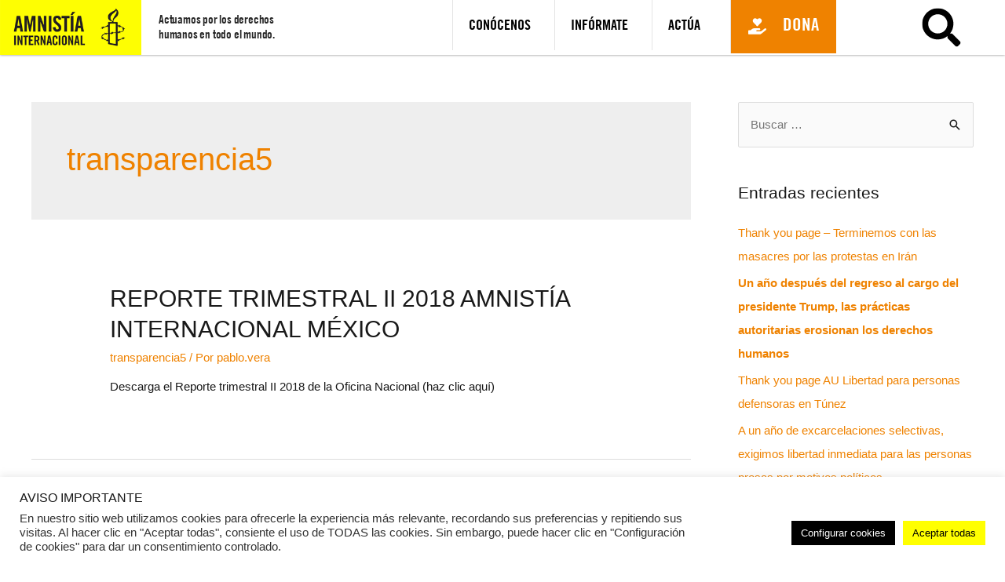

--- FILE ---
content_type: text/html; charset=UTF-8
request_url: https://amnistia.org.mx/contenido/index.php/category/transparencia5/
body_size: 40238
content:

<!DOCTYPE html>
<html dir="ltr" lang="es-MX" prefix="og: https://ogp.me/ns#">
<head>
<meta charset="UTF-8">
<meta name="viewport" content="width=device-width, initial-scale=1">
<link rel="profile" href="https://gmpg.org/xfn/11">


		<!-- All in One SEO 4.7.1.1 - aioseo.com -->
		<meta name="robots" content="max-image-preview:large" />
		<link rel="canonical" href="https://amnistia.org.mx/contenido/index.php/category/transparencia5/" />
		<meta name="generator" content="All in One SEO (AIOSEO) 4.7.1.1" />
		<script type="application/ld+json" class="aioseo-schema">
			{"@context":"https:\/\/schema.org","@graph":[{"@type":"BreadcrumbList","@id":"https:\/\/amnistia.org.mx\/contenido\/category\/transparencia5\/#breadcrumblist","itemListElement":[{"@type":"ListItem","@id":"https:\/\/amnistia.org.mx\/contenido\/#listItem","position":1,"name":"Inicio","item":"https:\/\/amnistia.org.mx\/contenido\/","nextItem":"https:\/\/amnistia.org.mx\/contenido\/index.php\/category\/transparencia5\/#listItem"},{"@type":"ListItem","@id":"https:\/\/amnistia.org.mx\/contenido\/index.php\/category\/transparencia5\/#listItem","position":2,"name":"transparencia5","previousItem":"https:\/\/amnistia.org.mx\/contenido\/#listItem"}]},{"@type":"CollectionPage","@id":"https:\/\/amnistia.org.mx\/contenido\/category\/transparencia5\/#collectionpage","url":"https:\/\/amnistia.org.mx\/contenido\/category\/transparencia5\/","name":"transparencia5 - amnistia.org.mx","inLanguage":"es-MX","isPartOf":{"@id":"https:\/\/amnistia.org.mx\/contenido\/#website"},"breadcrumb":{"@id":"https:\/\/amnistia.org.mx\/contenido\/category\/transparencia5\/#breadcrumblist"}},{"@type":"Organization","@id":"https:\/\/amnistia.org.mx\/contenido\/#organization","name":"amnistia.org.mx","description":"Nueva p\u00e1gina de Amnist\u00eda","url":"https:\/\/amnistia.org.mx\/contenido\/","logo":{"@type":"ImageObject","url":"https:\/\/amnistia.org.mx\/contenido\/wp-content\/uploads\/2020\/03\/lolgoAimex300x106.png","@id":"https:\/\/amnistia.org.mx\/contenido\/category\/transparencia5\/#organizationLogo","width":300,"height":106},"image":{"@id":"https:\/\/amnistia.org.mx\/contenido\/category\/transparencia5\/#organizationLogo"}},{"@type":"WebSite","@id":"https:\/\/amnistia.org.mx\/contenido\/#website","url":"https:\/\/amnistia.org.mx\/contenido\/","name":"amnistia.org.mx","description":"Nueva p\u00e1gina de Amnist\u00eda","inLanguage":"es-MX","publisher":{"@id":"https:\/\/amnistia.org.mx\/contenido\/#organization"}}]}
		</script>
		<!-- All in One SEO -->


	<!-- This site is optimized with the Yoast SEO plugin v14.5 - https://yoast.com/wordpress/plugins/seo/ -->
	<title>transparencia5 - amnistia.org.mx</title>
	<meta name="robots" content="index, follow" />
	<meta name="googlebot" content="index, follow, max-snippet:-1, max-image-preview:large, max-video-preview:-1" />
	<meta name="bingbot" content="index, follow, max-snippet:-1, max-image-preview:large, max-video-preview:-1" />
	<link rel="canonical" href="https://amnistia.org.mx/contenido/index.php/category/transparencia5/" />
	<meta property="og:locale" content="es_MX" />
	<meta property="og:type" content="article" />
	<meta property="og:title" content="transparencia5 Archives - amnistia.org.mx" />
	<meta property="og:url" content="https://amnistia.org.mx/contenido/index.php/category/transparencia5/" />
	<meta property="og:site_name" content="amnistia.org.mx" />
	<meta name="twitter:card" content="summary_large_image" />
	<script type="application/ld+json" class="yoast-schema-graph">{"@context":"https://schema.org","@graph":[{"@type":"WebSite","@id":"https://amnistia.org.mx/contenido/#website","url":"https://amnistia.org.mx/contenido/","name":"amnistia.org.mx","description":"Nueva p\u00e1gina de Amnist\u00eda","potentialAction":[{"@type":"SearchAction","target":"https://amnistia.org.mx/contenido/?s={search_term_string}","query-input":"required name=search_term_string"}],"inLanguage":"es-MX"},{"@type":"CollectionPage","@id":"https://amnistia.org.mx/contenido/index.php/category/transparencia5/#webpage","url":"https://amnistia.org.mx/contenido/index.php/category/transparencia5/","name":"transparencia5 Archives - amnistia.org.mx","isPartOf":{"@id":"https://amnistia.org.mx/contenido/#website"},"breadcrumb":{"@id":"https://amnistia.org.mx/contenido/index.php/category/transparencia5/#breadcrumb"},"inLanguage":"es-MX"},{"@type":"BreadcrumbList","@id":"https://amnistia.org.mx/contenido/index.php/category/transparencia5/#breadcrumb","itemListElement":[{"@type":"ListItem","position":1,"item":{"@type":"WebPage","@id":"https://amnistia.org.mx/contenido/","url":"https://amnistia.org.mx/contenido/","name":"Home"}},{"@type":"ListItem","position":2,"item":{"@type":"WebPage","@id":"https://amnistia.org.mx/contenido/index.php/category/transparencia5/","url":"https://amnistia.org.mx/contenido/index.php/category/transparencia5/","name":"transparencia5"}}]}]}</script>
	<!-- / Yoast SEO plugin. -->


<link rel="alternate" type="application/rss+xml" title="amnistia.org.mx &raquo; Feed" href="https://amnistia.org.mx/contenido/index.php/feed/" />
<link rel="alternate" type="application/rss+xml" title="amnistia.org.mx &raquo; RSS de los comentarios" href="https://amnistia.org.mx/contenido/index.php/comments/feed/" />
<link rel="alternate" type="text/calendar" title="amnistia.org.mx &raquo; iCal Feed" href="https://amnistia.org.mx/contenido/index.php/events/?ical=1" />
<link rel="alternate" type="application/rss+xml" title="amnistia.org.mx &raquo; transparencia5 RSS de la categoría" href="https://amnistia.org.mx/contenido/index.php/category/transparencia5/feed/" />
<script>
window._wpemojiSettings = {"baseUrl":"https:\/\/s.w.org\/images\/core\/emoji\/14.0.0\/72x72\/","ext":".png","svgUrl":"https:\/\/s.w.org\/images\/core\/emoji\/14.0.0\/svg\/","svgExt":".svg","source":{"concatemoji":"https:\/\/amnistia.org.mx\/contenido\/wp-includes\/js\/wp-emoji-release.min.js?ver=6.1.9"}};
/*! This file is auto-generated */
!function(e,a,t){var n,r,o,i=a.createElement("canvas"),p=i.getContext&&i.getContext("2d");function s(e,t){var a=String.fromCharCode,e=(p.clearRect(0,0,i.width,i.height),p.fillText(a.apply(this,e),0,0),i.toDataURL());return p.clearRect(0,0,i.width,i.height),p.fillText(a.apply(this,t),0,0),e===i.toDataURL()}function c(e){var t=a.createElement("script");t.src=e,t.defer=t.type="text/javascript",a.getElementsByTagName("head")[0].appendChild(t)}for(o=Array("flag","emoji"),t.supports={everything:!0,everythingExceptFlag:!0},r=0;r<o.length;r++)t.supports[o[r]]=function(e){if(p&&p.fillText)switch(p.textBaseline="top",p.font="600 32px Arial",e){case"flag":return s([127987,65039,8205,9895,65039],[127987,65039,8203,9895,65039])?!1:!s([55356,56826,55356,56819],[55356,56826,8203,55356,56819])&&!s([55356,57332,56128,56423,56128,56418,56128,56421,56128,56430,56128,56423,56128,56447],[55356,57332,8203,56128,56423,8203,56128,56418,8203,56128,56421,8203,56128,56430,8203,56128,56423,8203,56128,56447]);case"emoji":return!s([129777,127995,8205,129778,127999],[129777,127995,8203,129778,127999])}return!1}(o[r]),t.supports.everything=t.supports.everything&&t.supports[o[r]],"flag"!==o[r]&&(t.supports.everythingExceptFlag=t.supports.everythingExceptFlag&&t.supports[o[r]]);t.supports.everythingExceptFlag=t.supports.everythingExceptFlag&&!t.supports.flag,t.DOMReady=!1,t.readyCallback=function(){t.DOMReady=!0},t.supports.everything||(n=function(){t.readyCallback()},a.addEventListener?(a.addEventListener("DOMContentLoaded",n,!1),e.addEventListener("load",n,!1)):(e.attachEvent("onload",n),a.attachEvent("onreadystatechange",function(){"complete"===a.readyState&&t.readyCallback()})),(e=t.source||{}).concatemoji?c(e.concatemoji):e.wpemoji&&e.twemoji&&(c(e.twemoji),c(e.wpemoji)))}(window,document,window._wpemojiSettings);
</script>
<style>
img.wp-smiley,
img.emoji {
	display: inline !important;
	border: none !important;
	box-shadow: none !important;
	height: 1em !important;
	width: 1em !important;
	margin: 0 0.07em !important;
	vertical-align: -0.1em !important;
	background: none !important;
	padding: 0 !important;
}
</style>
	<link rel='stylesheet' id='astra-theme-css-css' href='https://amnistia.org.mx/contenido/wp-content/themes/astra/assets/css/minified/style.min.css?ver=4.0.2' media='all' />
<style id='astra-theme-css-inline-css'>
.ast-no-sidebar .entry-content .alignfull {margin-left: calc( -50vw + 50%);margin-right: calc( -50vw + 50%);max-width: 100vw;width: 100vw;}.ast-no-sidebar .entry-content .alignwide {margin-left: calc(-41vw + 50%);margin-right: calc(-41vw + 50%);max-width: unset;width: unset;}.ast-no-sidebar .entry-content .alignfull .alignfull,.ast-no-sidebar .entry-content .alignfull .alignwide,.ast-no-sidebar .entry-content .alignwide .alignfull,.ast-no-sidebar .entry-content .alignwide .alignwide,.ast-no-sidebar .entry-content .wp-block-column .alignfull,.ast-no-sidebar .entry-content .wp-block-column .alignwide{width: 100%;margin-left: auto;margin-right: auto;}.wp-block-gallery,.blocks-gallery-grid {margin: 0;}.wp-block-separator {max-width: 100px;}.wp-block-separator.is-style-wide,.wp-block-separator.is-style-dots {max-width: none;}.entry-content .has-2-columns .wp-block-column:first-child {padding-right: 10px;}.entry-content .has-2-columns .wp-block-column:last-child {padding-left: 10px;}@media (max-width: 782px) {.entry-content .wp-block-columns .wp-block-column {flex-basis: 100%;}.entry-content .has-2-columns .wp-block-column:first-child {padding-right: 0;}.entry-content .has-2-columns .wp-block-column:last-child {padding-left: 0;}}body .entry-content .wp-block-latest-posts {margin-left: 0;}body .entry-content .wp-block-latest-posts li {list-style: none;}.ast-no-sidebar .ast-container .entry-content .wp-block-latest-posts {margin-left: 0;}.ast-header-break-point .entry-content .alignwide {margin-left: auto;margin-right: auto;}.entry-content .blocks-gallery-item img {margin-bottom: auto;}.wp-block-pullquote {border-top: 4px solid #555d66;border-bottom: 4px solid #555d66;color: #40464d;}:root{--ast-container-default-xlg-padding:6.67em;--ast-container-default-lg-padding:5.67em;--ast-container-default-slg-padding:4.34em;--ast-container-default-md-padding:3.34em;--ast-container-default-sm-padding:6.67em;--ast-container-default-xs-padding:2.4em;--ast-container-default-xxs-padding:1.4em;--ast-code-block-background:#EEEEEE;--ast-comment-inputs-background:#FAFAFA;}html{font-size:93.75%;}a,.page-title{color:#ef8200;}a:hover,a:focus{color:#ef8200;}body,button,input,select,textarea,.ast-button,.ast-custom-button{font-family:Helvetica,Verdana,Arial,sans-serif;font-weight:400;font-size:15px;font-size:1rem;line-height:1.6em;}blockquote{color:#000000;}.site-title{font-size:35px;font-size:2.3333333333333rem;display:block;}header .custom-logo-link img{max-width:273px;}.astra-logo-svg{width:273px;}.site-header .site-description{font-size:15px;font-size:1rem;display:none;}.entry-title{font-size:30px;font-size:2rem;}h1,.entry-content h1{font-size:40px;font-size:2.6666666666667rem;line-height:1.4em;}h2,.entry-content h2{font-size:30px;font-size:2rem;line-height:1.25em;}h3,.entry-content h3{font-size:25px;font-size:1.6666666666667rem;line-height:1.2em;}h4,.entry-content h4{font-size:20px;font-size:1.3333333333333rem;}h5,.entry-content h5{font-size:18px;font-size:1.2rem;}h6,.entry-content h6{font-size:15px;font-size:1rem;}::selection{background-color:#ffff00;color:#000000;}body,h1,.entry-title a,.entry-content h1,h2,.entry-content h2,h3,.entry-content h3,h4,.entry-content h4,h5,.entry-content h5,h6,.entry-content h6{color:#191919;}.tagcloud a:hover,.tagcloud a:focus,.tagcloud a.current-item{color:#000000;border-color:#ef8200;background-color:#ef8200;}input:focus,input[type="text"]:focus,input[type="email"]:focus,input[type="url"]:focus,input[type="password"]:focus,input[type="reset"]:focus,input[type="search"]:focus,textarea:focus{border-color:#ef8200;}input[type="radio"]:checked,input[type=reset],input[type="checkbox"]:checked,input[type="checkbox"]:hover:checked,input[type="checkbox"]:focus:checked,input[type=range]::-webkit-slider-thumb{border-color:#ef8200;background-color:#ef8200;box-shadow:none;}.site-footer a:hover + .post-count,.site-footer a:focus + .post-count{background:#ef8200;border-color:#ef8200;}.single .nav-links .nav-previous,.single .nav-links .nav-next{color:#ef8200;}.entry-meta,.entry-meta *{line-height:1.45;color:#ef8200;}.entry-meta a:hover,.entry-meta a:hover *,.entry-meta a:focus,.entry-meta a:focus *,.page-links > .page-link,.page-links .page-link:hover,.post-navigation a:hover{color:#ef8200;}#cat option,.secondary .calendar_wrap thead a,.secondary .calendar_wrap thead a:visited{color:#ef8200;}.secondary .calendar_wrap #today,.ast-progress-val span{background:#ef8200;}.secondary a:hover + .post-count,.secondary a:focus + .post-count{background:#ef8200;border-color:#ef8200;}.calendar_wrap #today > a{color:#000000;}.page-links .page-link,.single .post-navigation a{color:#ef8200;}.widget-title{font-size:21px;font-size:1.4rem;color:#191919;}#secondary,#secondary button,#secondary input,#secondary select,#secondary textarea{font-size:15px;font-size:1rem;}.main-header-menu .menu-link,.ast-header-custom-item a{color:#191919;}.main-header-menu .menu-item:hover > .menu-link,.main-header-menu .menu-item:hover > .ast-menu-toggle,.main-header-menu .ast-masthead-custom-menu-items a:hover,.main-header-menu .menu-item.focus > .menu-link,.main-header-menu .menu-item.focus > .ast-menu-toggle,.main-header-menu .current-menu-item > .menu-link,.main-header-menu .current-menu-ancestor > .menu-link,.main-header-menu .current-menu-item > .ast-menu-toggle,.main-header-menu .current-menu-ancestor > .ast-menu-toggle{color:#ef8200;}.header-main-layout-3 .ast-main-header-bar-alignment{margin-right:auto;}.header-main-layout-2 .site-header-section-left .ast-site-identity{text-align:left;}.ast-logo-title-inline .site-logo-img{padding-right:1em;}.site-logo-img img{ transition:all 0.2s linear;}.ast-header-break-point .ast-mobile-menu-buttons-minimal.menu-toggle{background:transparent;color:#ffff00;}.ast-header-break-point .ast-mobile-menu-buttons-outline.menu-toggle{background:transparent;border:1px solid #ffff00;color:#ffff00;}.ast-header-break-point .ast-mobile-menu-buttons-fill.menu-toggle{background:#ffff00;color:#000000;}#secondary {margin: 4em 0 2.5em;word-break: break-word;line-height: 2;}#secondary li {margin-bottom: 0.25em;}#secondary li:last-child {margin-bottom: 0;}@media (max-width: 768px) {.js_active .ast-plain-container.ast-single-post #secondary {margin-top: 1.5em;}}.ast-separate-container.ast-two-container #secondary .widget {background-color: #fff;padding: 2em;margin-bottom: 2em;}@media (min-width: 993px) {.ast-left-sidebar #secondary {padding-right: 60px;}.ast-right-sidebar #secondary {padding-left: 60px;}}@media (max-width: 993px) {.ast-right-sidebar #secondary {padding-left: 30px;}.ast-left-sidebar #secondary {padding-right: 30px;}}.footer-adv .footer-adv-overlay{border-top-style:solid;border-top-color:#7a7a7a;}.wp-block-buttons.aligncenter{justify-content:center;}@media (max-width:782px){.entry-content .wp-block-columns .wp-block-column{margin-left:0px;}}.wp-block-image.aligncenter{margin-left:auto;margin-right:auto;}.wp-block-table.aligncenter{margin-left:auto;margin-right:auto;}@media (max-width:768px){.ast-separate-container #primary,.ast-separate-container #secondary{padding:1.5em 0;}#primary,#secondary{padding:1.5em 0;margin:0;}.ast-left-sidebar #content > .ast-container{display:flex;flex-direction:column-reverse;width:100%;}.ast-separate-container .ast-article-post,.ast-separate-container .ast-article-single{padding:1.5em 2.14em;}.ast-author-box img.avatar{margin:20px 0 0 0;}}@media (max-width:768px){#secondary.secondary{padding-top:0;}.ast-separate-container.ast-right-sidebar #secondary{padding-left:1em;padding-right:1em;}.ast-separate-container.ast-two-container #secondary{padding-left:0;padding-right:0;}.ast-page-builder-template .entry-header #secondary,.ast-page-builder-template #secondary{margin-top:1.5em;}}@media (max-width:768px){.ast-right-sidebar #primary{padding-right:0;}.ast-page-builder-template.ast-left-sidebar #secondary,.ast-page-builder-template.ast-right-sidebar #secondary{padding-right:20px;padding-left:20px;}.ast-right-sidebar #secondary,.ast-left-sidebar #primary{padding-left:0;}.ast-left-sidebar #secondary{padding-right:0;}}@media (min-width:769px){.ast-separate-container.ast-right-sidebar #primary,.ast-separate-container.ast-left-sidebar #primary{border:0;}.search-no-results.ast-separate-container #primary{margin-bottom:4em;}}@media (min-width:769px){.ast-right-sidebar #primary{border-right:1px solid var(--ast-border-color);}.ast-left-sidebar #primary{border-left:1px solid var(--ast-border-color);}.ast-right-sidebar #secondary{border-left:1px solid var(--ast-border-color);margin-left:-1px;}.ast-left-sidebar #secondary{border-right:1px solid var(--ast-border-color);margin-right:-1px;}.ast-separate-container.ast-two-container.ast-right-sidebar #secondary{padding-left:30px;padding-right:0;}.ast-separate-container.ast-two-container.ast-left-sidebar #secondary{padding-right:30px;padding-left:0;}.ast-separate-container.ast-right-sidebar #secondary,.ast-separate-container.ast-left-sidebar #secondary{border:0;margin-left:auto;margin-right:auto;}.ast-separate-container.ast-two-container #secondary .widget:last-child{margin-bottom:0;}}.elementor-button-wrapper .elementor-button{border-style:solid;text-decoration:none;border-top-width:1px;border-right-width:1px;border-left-width:1px;border-bottom-width:1px;}body .elementor-button.elementor-size-sm,body .elementor-button.elementor-size-xs,body .elementor-button.elementor-size-md,body .elementor-button.elementor-size-lg,body .elementor-button.elementor-size-xl,body .elementor-button{border-radius:0;padding-top:15px;padding-right:40px;padding-bottom:15px;padding-left:40px;}.elementor-button-wrapper .elementor-button{border-color:#ffff00;background-color:#ffff00;}.elementor-button-wrapper .elementor-button:hover,.elementor-button-wrapper .elementor-button:focus{color:#000000;background-color:#ef8200;border-color:#ffff00;}.wp-block-button .wp-block-button__link ,.elementor-button-wrapper .elementor-button,.elementor-button-wrapper .elementor-button:visited{color:#000000;}.elementor-button-wrapper .elementor-button{line-height:1em;}.wp-block-button .wp-block-button__link:hover,.wp-block-button .wp-block-button__link:focus{color:#000000;background-color:#ef8200;border-color:#ffff00;}.elementor-widget-heading h1.elementor-heading-title{line-height:1.4em;}.elementor-widget-heading h2.elementor-heading-title{line-height:1.25em;}.elementor-widget-heading h3.elementor-heading-title{line-height:1.2em;}.wp-block-button .wp-block-button__link{border-style:solid;border-top-width:1px;border-right-width:1px;border-left-width:1px;border-bottom-width:1px;border-color:#ffff00;background-color:#ffff00;color:#000000;font-family:inherit;font-weight:inherit;line-height:1em;border-radius:0;padding-top:15px;padding-right:40px;padding-bottom:15px;padding-left:40px;}.menu-toggle,button,.ast-button,.ast-custom-button,.button,input#submit,input[type="button"],input[type="submit"],input[type="reset"]{border-style:solid;border-top-width:1px;border-right-width:1px;border-left-width:1px;border-bottom-width:1px;color:#000000;border-color:#ffff00;background-color:#ffff00;border-radius:0;padding-top:15px;padding-right:40px;padding-bottom:15px;padding-left:40px;font-family:inherit;font-weight:inherit;line-height:1em;}button:focus,.menu-toggle:hover,button:hover,.ast-button:hover,.ast-custom-button:hover .button:hover,.ast-custom-button:hover ,input[type=reset]:hover,input[type=reset]:focus,input#submit:hover,input#submit:focus,input[type="button"]:hover,input[type="button"]:focus,input[type="submit"]:hover,input[type="submit"]:focus{color:#000000;background-color:#ef8200;border-color:#ffff00;}@media (min-width:544px){.ast-container{max-width:100%;}}@media (max-width:544px){.ast-separate-container .ast-article-post,.ast-separate-container .ast-article-single,.ast-separate-container .comments-title,.ast-separate-container .ast-archive-description{padding:1.5em 1em;}.ast-separate-container #content .ast-container{padding-left:0.54em;padding-right:0.54em;}.ast-separate-container .ast-comment-list li.depth-1{padding:1.5em 1em;margin-bottom:1.5em;}.ast-separate-container .ast-comment-list .bypostauthor{padding:.5em;}.ast-search-menu-icon.ast-dropdown-active .search-field{width:170px;}.ast-separate-container #secondary{padding-top:0;}.ast-separate-container.ast-two-container #secondary .widget{margin-bottom:1.5em;padding-left:1em;padding-right:1em;}.site-branding img,.site-header .site-logo-img .custom-logo-link img{max-width:100%;}}@media (max-width:768px){.ast-mobile-header-stack .main-header-bar .ast-search-menu-icon{display:inline-block;}.ast-header-break-point.ast-header-custom-item-outside .ast-mobile-header-stack .main-header-bar .ast-search-icon{margin:0;}.ast-comment-avatar-wrap img{max-width:2.5em;}.ast-separate-container .ast-comment-list li.depth-1{padding:1.5em 2.14em;}.ast-separate-container .comment-respond{padding:2em 2.14em;}.ast-comment-meta{padding:0 1.8888em 1.3333em;}}body,.ast-separate-container{background-color:#ffffff;;}.ast-no-sidebar.ast-separate-container .entry-content .alignfull {margin-left: -6.67em;margin-right: -6.67em;width: auto;}@media (max-width: 1200px) {.ast-no-sidebar.ast-separate-container .entry-content .alignfull {margin-left: -2.4em;margin-right: -2.4em;}}@media (max-width: 768px) {.ast-no-sidebar.ast-separate-container .entry-content .alignfull {margin-left: -2.14em;margin-right: -2.14em;}}@media (max-width: 544px) {.ast-no-sidebar.ast-separate-container .entry-content .alignfull {margin-left: -1em;margin-right: -1em;}}.ast-no-sidebar.ast-separate-container .entry-content .alignwide {margin-left: -20px;margin-right: -20px;}.ast-no-sidebar.ast-separate-container .entry-content .wp-block-column .alignfull,.ast-no-sidebar.ast-separate-container .entry-content .wp-block-column .alignwide {margin-left: auto;margin-right: auto;width: 100%;}@media (max-width:768px){.site-title{display:block;}.site-header .site-description{display:none;}.entry-title{font-size:30px;}h1,.entry-content h1{font-size:30px;}h2,.entry-content h2{font-size:25px;}h3,.entry-content h3{font-size:20px;}}@media (max-width:544px){.site-title{display:block;}.site-header .site-description{display:none;}.entry-title{font-size:30px;}h1,.entry-content h1{font-size:30px;}h2,.entry-content h2{font-size:25px;}h3,.entry-content h3{font-size:20px;}}@media (max-width:768px){html{font-size:85.5%;}}@media (max-width:544px){html{font-size:85.5%;}}@media (min-width:769px){.ast-container{max-width:1240px;}}@font-face {font-family: "Astra";src: url(https://amnistia.org.mx/contenido/wp-content/themes/astra/assets/fonts/astra.woff) format("woff"),url(https://amnistia.org.mx/contenido/wp-content/themes/astra/assets/fonts/astra.ttf) format("truetype"),url(https://amnistia.org.mx/contenido/wp-content/themes/astra/assets/fonts/astra.svg#astra) format("svg");font-weight: normal;font-style: normal;font-display: fallback;}@media (max-width:921px) {.main-header-bar .main-header-bar-navigation{display:none;}}.ast-desktop .main-header-menu.submenu-with-border .sub-menu,.ast-desktop .main-header-menu.submenu-with-border .astra-full-megamenu-wrapper{border-color:#ffff00;}.ast-desktop .main-header-menu.submenu-with-border .sub-menu{border-top-width:2px;border-right-width:0px;border-left-width:0px;border-bottom-width:0px;border-style:solid;}.ast-desktop .main-header-menu.submenu-with-border .sub-menu .sub-menu{top:-2px;}.ast-desktop .main-header-menu.submenu-with-border .sub-menu .menu-link,.ast-desktop .main-header-menu.submenu-with-border .children .menu-link{border-bottom-width:0px;border-style:solid;border-color:#eaeaea;}@media (min-width:769px){.main-header-menu .sub-menu .menu-item.ast-left-align-sub-menu:hover > .sub-menu,.main-header-menu .sub-menu .menu-item.ast-left-align-sub-menu.focus > .sub-menu{margin-left:-0px;}}.ast-small-footer{border-top-style:solid;border-top-width:1px;border-top-color:#7a7a7a;}.ast-small-footer-wrap{text-align:center;}.ast-header-break-point.ast-header-custom-item-inside .main-header-bar .main-header-bar-navigation .ast-search-icon {display: none;}.ast-header-break-point.ast-header-custom-item-inside .main-header-bar .ast-search-menu-icon .search-form {padding: 0;display: block;overflow: hidden;}.ast-header-break-point .ast-header-custom-item .widget:last-child {margin-bottom: 1em;}.ast-header-custom-item .widget {margin: 0.5em;display: inline-block;vertical-align: middle;}.ast-header-custom-item .widget p {margin-bottom: 0;}.ast-header-custom-item .widget li {width: auto;}.ast-header-custom-item-inside .button-custom-menu-item .menu-link {display: none;}.ast-header-custom-item-inside.ast-header-break-point .button-custom-menu-item .ast-custom-button-link {display: none;}.ast-header-custom-item-inside.ast-header-break-point .button-custom-menu-item .menu-link {display: block;}.ast-header-break-point.ast-header-custom-item-outside .main-header-bar .ast-search-icon {margin-right: 1em;}.ast-header-break-point.ast-header-custom-item-inside .main-header-bar .ast-search-menu-icon .search-field,.ast-header-break-point.ast-header-custom-item-inside .main-header-bar .ast-search-menu-icon.ast-inline-search .search-field {width: 100%;padding-right: 5.5em;}.ast-header-break-point.ast-header-custom-item-inside .main-header-bar .ast-search-menu-icon .search-submit {display: block;position: absolute;height: 100%;top: 0;right: 0;padding: 0 1em;border-radius: 0;}.ast-header-break-point .ast-header-custom-item .ast-masthead-custom-menu-items {padding-left: 20px;padding-right: 20px;margin-bottom: 1em;margin-top: 1em;}.ast-header-custom-item-inside.ast-header-break-point .button-custom-menu-item {padding-left: 0;padding-right: 0;margin-top: 0;margin-bottom: 0;}.astra-icon-down_arrow::after {content: "\e900";font-family: Astra;}.astra-icon-close::after {content: "\e5cd";font-family: Astra;}.astra-icon-drag_handle::after {content: "\e25d";font-family: Astra;}.astra-icon-format_align_justify::after {content: "\e235";font-family: Astra;}.astra-icon-menu::after {content: "\e5d2";font-family: Astra;}.astra-icon-reorder::after {content: "\e8fe";font-family: Astra;}.astra-icon-search::after {content: "\e8b6";font-family: Astra;}.astra-icon-zoom_in::after {content: "\e56b";font-family: Astra;}.astra-icon-check-circle::after {content: "\e901";font-family: Astra;}.astra-icon-shopping-cart::after {content: "\f07a";font-family: Astra;}.astra-icon-shopping-bag::after {content: "\f290";font-family: Astra;}.astra-icon-shopping-basket::after {content: "\f291";font-family: Astra;}.astra-icon-circle-o::after {content: "\e903";font-family: Astra;}.astra-icon-certificate::after {content: "\e902";font-family: Astra;}blockquote {padding: 1.2em;}:root .has-ast-global-color-0-color{color:var(--ast-global-color-0);}:root .has-ast-global-color-0-background-color{background-color:var(--ast-global-color-0);}:root .wp-block-button .has-ast-global-color-0-color{color:var(--ast-global-color-0);}:root .wp-block-button .has-ast-global-color-0-background-color{background-color:var(--ast-global-color-0);}:root .has-ast-global-color-1-color{color:var(--ast-global-color-1);}:root .has-ast-global-color-1-background-color{background-color:var(--ast-global-color-1);}:root .wp-block-button .has-ast-global-color-1-color{color:var(--ast-global-color-1);}:root .wp-block-button .has-ast-global-color-1-background-color{background-color:var(--ast-global-color-1);}:root .has-ast-global-color-2-color{color:var(--ast-global-color-2);}:root .has-ast-global-color-2-background-color{background-color:var(--ast-global-color-2);}:root .wp-block-button .has-ast-global-color-2-color{color:var(--ast-global-color-2);}:root .wp-block-button .has-ast-global-color-2-background-color{background-color:var(--ast-global-color-2);}:root .has-ast-global-color-3-color{color:var(--ast-global-color-3);}:root .has-ast-global-color-3-background-color{background-color:var(--ast-global-color-3);}:root .wp-block-button .has-ast-global-color-3-color{color:var(--ast-global-color-3);}:root .wp-block-button .has-ast-global-color-3-background-color{background-color:var(--ast-global-color-3);}:root .has-ast-global-color-4-color{color:var(--ast-global-color-4);}:root .has-ast-global-color-4-background-color{background-color:var(--ast-global-color-4);}:root .wp-block-button .has-ast-global-color-4-color{color:var(--ast-global-color-4);}:root .wp-block-button .has-ast-global-color-4-background-color{background-color:var(--ast-global-color-4);}:root .has-ast-global-color-5-color{color:var(--ast-global-color-5);}:root .has-ast-global-color-5-background-color{background-color:var(--ast-global-color-5);}:root .wp-block-button .has-ast-global-color-5-color{color:var(--ast-global-color-5);}:root .wp-block-button .has-ast-global-color-5-background-color{background-color:var(--ast-global-color-5);}:root .has-ast-global-color-6-color{color:var(--ast-global-color-6);}:root .has-ast-global-color-6-background-color{background-color:var(--ast-global-color-6);}:root .wp-block-button .has-ast-global-color-6-color{color:var(--ast-global-color-6);}:root .wp-block-button .has-ast-global-color-6-background-color{background-color:var(--ast-global-color-6);}:root .has-ast-global-color-7-color{color:var(--ast-global-color-7);}:root .has-ast-global-color-7-background-color{background-color:var(--ast-global-color-7);}:root .wp-block-button .has-ast-global-color-7-color{color:var(--ast-global-color-7);}:root .wp-block-button .has-ast-global-color-7-background-color{background-color:var(--ast-global-color-7);}:root .has-ast-global-color-8-color{color:var(--ast-global-color-8);}:root .has-ast-global-color-8-background-color{background-color:var(--ast-global-color-8);}:root .wp-block-button .has-ast-global-color-8-color{color:var(--ast-global-color-8);}:root .wp-block-button .has-ast-global-color-8-background-color{background-color:var(--ast-global-color-8);}:root{--ast-global-color-0:#0170B9;--ast-global-color-1:#3a3a3a;--ast-global-color-2:#3a3a3a;--ast-global-color-3:#4B4F58;--ast-global-color-4:#F5F5F5;--ast-global-color-5:#FFFFFF;--ast-global-color-6:#E5E5E5;--ast-global-color-7:#424242;--ast-global-color-8:#000000;}:root {--ast-border-color : #dddddd;}.ast-archive-entry-banner {-js-display: flex;display: flex;flex-direction: column;justify-content: center;text-align: center;position: relative;background: #eeeeee;}.ast-archive-entry-banner[data-banner-width-type="custom"] {margin: 0 auto;width: 100%;}.ast-archive-entry-banner[data-banner-layout="layout-1"] {background: inherit;padding: 20px 0;text-align: left;}body.archive .ast-archive-description{max-width:1200px;width:100%;text-align:left;padding-top:3em;padding-right:3em;padding-bottom:3em;padding-left:3em;}body.archive .ast-archive-description .ast-archive-title,body.archive .ast-archive-description .ast-archive-title *{font-size:40px;font-size:2.6666666666667rem;}body.archive .ast-archive-description > *:not(:last-child){margin-bottom:10px;}@media (max-width:768px){body.archive .ast-archive-description{text-align:left;}}@media (max-width:544px){body.archive .ast-archive-description{text-align:left;}}.ast-breadcrumbs .trail-browse,.ast-breadcrumbs .trail-items,.ast-breadcrumbs .trail-items li{display:inline-block;margin:0;padding:0;border:none;background:inherit;text-indent:0;}.ast-breadcrumbs .trail-browse{font-size:inherit;font-style:inherit;font-weight:inherit;color:inherit;}.ast-breadcrumbs .trail-items{list-style:none;}.trail-items li::after{padding:0 0.3em;content:"\00bb";}.trail-items li:last-of-type::after{display:none;}h1,.entry-content h1,h2,.entry-content h2,h3,.entry-content h3,h4,.entry-content h4,h5,.entry-content h5,h6,.entry-content h6{color:#191919;}.elementor-widget-heading .elementor-heading-title{margin:0;}.elementor-page .ast-menu-toggle{color:unset !important;background:unset !important;}.elementor-post.elementor-grid-item.hentry{margin-bottom:0;}.woocommerce div.product .elementor-element.elementor-products-grid .related.products ul.products li.product,.elementor-element .elementor-wc-products .woocommerce[class*='columns-'] ul.products li.product{width:auto;margin:0;float:none;}.ast-left-sidebar .elementor-section.elementor-section-stretched,.ast-right-sidebar .elementor-section.elementor-section-stretched{max-width:100%;left:0 !important;}.elementor-template-full-width .ast-container{display:block;}@media (max-width:544px){.elementor-element .elementor-wc-products .woocommerce[class*="columns-"] ul.products li.product{width:auto;margin:0;}.elementor-element .woocommerce .woocommerce-result-count{float:none;}}.ast-header-break-point .main-header-bar{border-bottom-width:1px;}@media (min-width:769px){.main-header-bar{border-bottom-width:1px;}}@media (min-width:769px){#primary{width:70%;}#secondary{width:30%;}}.main-header-menu .menu-item, #astra-footer-menu .menu-item, .main-header-bar .ast-masthead-custom-menu-items{-js-display:flex;display:flex;-webkit-box-pack:center;-webkit-justify-content:center;-moz-box-pack:center;-ms-flex-pack:center;justify-content:center;-webkit-box-orient:vertical;-webkit-box-direction:normal;-webkit-flex-direction:column;-moz-box-orient:vertical;-moz-box-direction:normal;-ms-flex-direction:column;flex-direction:column;}.main-header-menu > .menu-item > .menu-link, #astra-footer-menu > .menu-item > .menu-link{height:100%;-webkit-box-align:center;-webkit-align-items:center;-moz-box-align:center;-ms-flex-align:center;align-items:center;-js-display:flex;display:flex;}.ast-primary-menu-disabled .main-header-bar .ast-masthead-custom-menu-items{flex:unset;}.main-header-menu .sub-menu .menu-item.menu-item-has-children > .menu-link:after{position:absolute;right:1em;top:50%;transform:translate(0,-50%) rotate(270deg);}.ast-header-break-point .main-header-bar .main-header-bar-navigation .page_item_has_children > .ast-menu-toggle::before, .ast-header-break-point .main-header-bar .main-header-bar-navigation .menu-item-has-children > .ast-menu-toggle::before, .ast-mobile-popup-drawer .main-header-bar-navigation .menu-item-has-children>.ast-menu-toggle::before, .ast-header-break-point .ast-mobile-header-wrap .main-header-bar-navigation .menu-item-has-children > .ast-menu-toggle::before{font-weight:bold;content:"\e900";font-family:Astra;text-decoration:inherit;display:inline-block;}.ast-header-break-point .main-navigation ul.sub-menu .menu-item .menu-link:before{content:"\e900";font-family:Astra;font-size:.65em;text-decoration:inherit;display:inline-block;transform:translate(0, -2px) rotateZ(270deg);margin-right:5px;}.widget_search .search-form:after{font-family:Astra;font-size:1.2em;font-weight:normal;content:"\e8b6";position:absolute;top:50%;right:15px;transform:translate(0, -50%);}.astra-search-icon::before{content:"\e8b6";font-family:Astra;font-style:normal;font-weight:normal;text-decoration:inherit;text-align:center;-webkit-font-smoothing:antialiased;-moz-osx-font-smoothing:grayscale;z-index:3;}.main-header-bar .main-header-bar-navigation .page_item_has_children > a:after, .main-header-bar .main-header-bar-navigation .menu-item-has-children > a:after, .site-header-focus-item .main-header-bar-navigation .menu-item-has-children > .menu-link:after{content:"\e900";display:inline-block;font-family:Astra;font-size:.6rem;font-weight:bold;text-rendering:auto;-webkit-font-smoothing:antialiased;-moz-osx-font-smoothing:grayscale;margin-left:10px;line-height:normal;}.ast-mobile-popup-drawer .main-header-bar-navigation .ast-submenu-expanded>.ast-menu-toggle::before{transform:rotateX(180deg);}.ast-header-break-point .main-header-bar-navigation .menu-item-has-children > .menu-link:after{display:none;}:root{--e-global-color-astglobalcolor0:#0170B9;--e-global-color-astglobalcolor1:#3a3a3a;--e-global-color-astglobalcolor2:#3a3a3a;--e-global-color-astglobalcolor3:#4B4F58;--e-global-color-astglobalcolor4:#F5F5F5;--e-global-color-astglobalcolor5:#FFFFFF;--e-global-color-astglobalcolor6:#E5E5E5;--e-global-color-astglobalcolor7:#424242;--e-global-color-astglobalcolor8:#000000;}
</style>
<link rel='stylesheet' id='wp-block-library-css' href='https://amnistia.org.mx/contenido/wp-includes/css/dist/block-library/style.min.css?ver=6.1.9' media='all' />
<style id='global-styles-inline-css'>
body{--wp--preset--color--black: #000000;--wp--preset--color--cyan-bluish-gray: #abb8c3;--wp--preset--color--white: #ffffff;--wp--preset--color--pale-pink: #f78da7;--wp--preset--color--vivid-red: #cf2e2e;--wp--preset--color--luminous-vivid-orange: #ff6900;--wp--preset--color--luminous-vivid-amber: #fcb900;--wp--preset--color--light-green-cyan: #7bdcb5;--wp--preset--color--vivid-green-cyan: #00d084;--wp--preset--color--pale-cyan-blue: #8ed1fc;--wp--preset--color--vivid-cyan-blue: #0693e3;--wp--preset--color--vivid-purple: #9b51e0;--wp--preset--color--ast-global-color-0: var(--ast-global-color-0);--wp--preset--color--ast-global-color-1: var(--ast-global-color-1);--wp--preset--color--ast-global-color-2: var(--ast-global-color-2);--wp--preset--color--ast-global-color-3: var(--ast-global-color-3);--wp--preset--color--ast-global-color-4: var(--ast-global-color-4);--wp--preset--color--ast-global-color-5: var(--ast-global-color-5);--wp--preset--color--ast-global-color-6: var(--ast-global-color-6);--wp--preset--color--ast-global-color-7: var(--ast-global-color-7);--wp--preset--color--ast-global-color-8: var(--ast-global-color-8);--wp--preset--gradient--vivid-cyan-blue-to-vivid-purple: linear-gradient(135deg,rgba(6,147,227,1) 0%,rgb(155,81,224) 100%);--wp--preset--gradient--light-green-cyan-to-vivid-green-cyan: linear-gradient(135deg,rgb(122,220,180) 0%,rgb(0,208,130) 100%);--wp--preset--gradient--luminous-vivid-amber-to-luminous-vivid-orange: linear-gradient(135deg,rgba(252,185,0,1) 0%,rgba(255,105,0,1) 100%);--wp--preset--gradient--luminous-vivid-orange-to-vivid-red: linear-gradient(135deg,rgba(255,105,0,1) 0%,rgb(207,46,46) 100%);--wp--preset--gradient--very-light-gray-to-cyan-bluish-gray: linear-gradient(135deg,rgb(238,238,238) 0%,rgb(169,184,195) 100%);--wp--preset--gradient--cool-to-warm-spectrum: linear-gradient(135deg,rgb(74,234,220) 0%,rgb(151,120,209) 20%,rgb(207,42,186) 40%,rgb(238,44,130) 60%,rgb(251,105,98) 80%,rgb(254,248,76) 100%);--wp--preset--gradient--blush-light-purple: linear-gradient(135deg,rgb(255,206,236) 0%,rgb(152,150,240) 100%);--wp--preset--gradient--blush-bordeaux: linear-gradient(135deg,rgb(254,205,165) 0%,rgb(254,45,45) 50%,rgb(107,0,62) 100%);--wp--preset--gradient--luminous-dusk: linear-gradient(135deg,rgb(255,203,112) 0%,rgb(199,81,192) 50%,rgb(65,88,208) 100%);--wp--preset--gradient--pale-ocean: linear-gradient(135deg,rgb(255,245,203) 0%,rgb(182,227,212) 50%,rgb(51,167,181) 100%);--wp--preset--gradient--electric-grass: linear-gradient(135deg,rgb(202,248,128) 0%,rgb(113,206,126) 100%);--wp--preset--gradient--midnight: linear-gradient(135deg,rgb(2,3,129) 0%,rgb(40,116,252) 100%);--wp--preset--duotone--dark-grayscale: url('#wp-duotone-dark-grayscale');--wp--preset--duotone--grayscale: url('#wp-duotone-grayscale');--wp--preset--duotone--purple-yellow: url('#wp-duotone-purple-yellow');--wp--preset--duotone--blue-red: url('#wp-duotone-blue-red');--wp--preset--duotone--midnight: url('#wp-duotone-midnight');--wp--preset--duotone--magenta-yellow: url('#wp-duotone-magenta-yellow');--wp--preset--duotone--purple-green: url('#wp-duotone-purple-green');--wp--preset--duotone--blue-orange: url('#wp-duotone-blue-orange');--wp--preset--font-size--small: 13px;--wp--preset--font-size--medium: 20px;--wp--preset--font-size--large: 36px;--wp--preset--font-size--x-large: 42px;--wp--preset--spacing--20: 0.44rem;--wp--preset--spacing--30: 0.67rem;--wp--preset--spacing--40: 1rem;--wp--preset--spacing--50: 1.5rem;--wp--preset--spacing--60: 2.25rem;--wp--preset--spacing--70: 3.38rem;--wp--preset--spacing--80: 5.06rem;}body { margin: 0;--wp--style--global--content-size: var(--wp--custom--ast-content-width-size);--wp--style--global--wide-size: var(--wp--custom--ast-wide-width-size); }.wp-site-blocks > .alignleft { float: left; margin-right: 2em; }.wp-site-blocks > .alignright { float: right; margin-left: 2em; }.wp-site-blocks > .aligncenter { justify-content: center; margin-left: auto; margin-right: auto; }.wp-site-blocks > * { margin-block-start: 0; margin-block-end: 0; }.wp-site-blocks > * + * { margin-block-start: 24px; }body { --wp--style--block-gap: 24px; }body .is-layout-flow > *{margin-block-start: 0;margin-block-end: 0;}body .is-layout-flow > * + *{margin-block-start: 24px;margin-block-end: 0;}body .is-layout-constrained > *{margin-block-start: 0;margin-block-end: 0;}body .is-layout-constrained > * + *{margin-block-start: 24px;margin-block-end: 0;}body .is-layout-flex{gap: 24px;}body .is-layout-flow > .alignleft{float: left;margin-inline-start: 0;margin-inline-end: 2em;}body .is-layout-flow > .alignright{float: right;margin-inline-start: 2em;margin-inline-end: 0;}body .is-layout-flow > .aligncenter{margin-left: auto !important;margin-right: auto !important;}body .is-layout-constrained > .alignleft{float: left;margin-inline-start: 0;margin-inline-end: 2em;}body .is-layout-constrained > .alignright{float: right;margin-inline-start: 2em;margin-inline-end: 0;}body .is-layout-constrained > .aligncenter{margin-left: auto !important;margin-right: auto !important;}body .is-layout-constrained > :where(:not(.alignleft):not(.alignright):not(.alignfull)){max-width: var(--wp--style--global--content-size);margin-left: auto !important;margin-right: auto !important;}body .is-layout-constrained > .alignwide{max-width: var(--wp--style--global--wide-size);}body .is-layout-flex{display: flex;}body .is-layout-flex{flex-wrap: wrap;align-items: center;}body .is-layout-flex > *{margin: 0;}body{padding-top: 0px;padding-right: 0px;padding-bottom: 0px;padding-left: 0px;}a:where(:not(.wp-element-button)){text-decoration: none;}.wp-element-button, .wp-block-button__link{background-color: #32373c;border-width: 0;color: #fff;font-family: inherit;font-size: inherit;line-height: inherit;padding: calc(0.667em + 2px) calc(1.333em + 2px);text-decoration: none;}.has-black-color{color: var(--wp--preset--color--black) !important;}.has-cyan-bluish-gray-color{color: var(--wp--preset--color--cyan-bluish-gray) !important;}.has-white-color{color: var(--wp--preset--color--white) !important;}.has-pale-pink-color{color: var(--wp--preset--color--pale-pink) !important;}.has-vivid-red-color{color: var(--wp--preset--color--vivid-red) !important;}.has-luminous-vivid-orange-color{color: var(--wp--preset--color--luminous-vivid-orange) !important;}.has-luminous-vivid-amber-color{color: var(--wp--preset--color--luminous-vivid-amber) !important;}.has-light-green-cyan-color{color: var(--wp--preset--color--light-green-cyan) !important;}.has-vivid-green-cyan-color{color: var(--wp--preset--color--vivid-green-cyan) !important;}.has-pale-cyan-blue-color{color: var(--wp--preset--color--pale-cyan-blue) !important;}.has-vivid-cyan-blue-color{color: var(--wp--preset--color--vivid-cyan-blue) !important;}.has-vivid-purple-color{color: var(--wp--preset--color--vivid-purple) !important;}.has-ast-global-color-0-color{color: var(--wp--preset--color--ast-global-color-0) !important;}.has-ast-global-color-1-color{color: var(--wp--preset--color--ast-global-color-1) !important;}.has-ast-global-color-2-color{color: var(--wp--preset--color--ast-global-color-2) !important;}.has-ast-global-color-3-color{color: var(--wp--preset--color--ast-global-color-3) !important;}.has-ast-global-color-4-color{color: var(--wp--preset--color--ast-global-color-4) !important;}.has-ast-global-color-5-color{color: var(--wp--preset--color--ast-global-color-5) !important;}.has-ast-global-color-6-color{color: var(--wp--preset--color--ast-global-color-6) !important;}.has-ast-global-color-7-color{color: var(--wp--preset--color--ast-global-color-7) !important;}.has-ast-global-color-8-color{color: var(--wp--preset--color--ast-global-color-8) !important;}.has-black-background-color{background-color: var(--wp--preset--color--black) !important;}.has-cyan-bluish-gray-background-color{background-color: var(--wp--preset--color--cyan-bluish-gray) !important;}.has-white-background-color{background-color: var(--wp--preset--color--white) !important;}.has-pale-pink-background-color{background-color: var(--wp--preset--color--pale-pink) !important;}.has-vivid-red-background-color{background-color: var(--wp--preset--color--vivid-red) !important;}.has-luminous-vivid-orange-background-color{background-color: var(--wp--preset--color--luminous-vivid-orange) !important;}.has-luminous-vivid-amber-background-color{background-color: var(--wp--preset--color--luminous-vivid-amber) !important;}.has-light-green-cyan-background-color{background-color: var(--wp--preset--color--light-green-cyan) !important;}.has-vivid-green-cyan-background-color{background-color: var(--wp--preset--color--vivid-green-cyan) !important;}.has-pale-cyan-blue-background-color{background-color: var(--wp--preset--color--pale-cyan-blue) !important;}.has-vivid-cyan-blue-background-color{background-color: var(--wp--preset--color--vivid-cyan-blue) !important;}.has-vivid-purple-background-color{background-color: var(--wp--preset--color--vivid-purple) !important;}.has-ast-global-color-0-background-color{background-color: var(--wp--preset--color--ast-global-color-0) !important;}.has-ast-global-color-1-background-color{background-color: var(--wp--preset--color--ast-global-color-1) !important;}.has-ast-global-color-2-background-color{background-color: var(--wp--preset--color--ast-global-color-2) !important;}.has-ast-global-color-3-background-color{background-color: var(--wp--preset--color--ast-global-color-3) !important;}.has-ast-global-color-4-background-color{background-color: var(--wp--preset--color--ast-global-color-4) !important;}.has-ast-global-color-5-background-color{background-color: var(--wp--preset--color--ast-global-color-5) !important;}.has-ast-global-color-6-background-color{background-color: var(--wp--preset--color--ast-global-color-6) !important;}.has-ast-global-color-7-background-color{background-color: var(--wp--preset--color--ast-global-color-7) !important;}.has-ast-global-color-8-background-color{background-color: var(--wp--preset--color--ast-global-color-8) !important;}.has-black-border-color{border-color: var(--wp--preset--color--black) !important;}.has-cyan-bluish-gray-border-color{border-color: var(--wp--preset--color--cyan-bluish-gray) !important;}.has-white-border-color{border-color: var(--wp--preset--color--white) !important;}.has-pale-pink-border-color{border-color: var(--wp--preset--color--pale-pink) !important;}.has-vivid-red-border-color{border-color: var(--wp--preset--color--vivid-red) !important;}.has-luminous-vivid-orange-border-color{border-color: var(--wp--preset--color--luminous-vivid-orange) !important;}.has-luminous-vivid-amber-border-color{border-color: var(--wp--preset--color--luminous-vivid-amber) !important;}.has-light-green-cyan-border-color{border-color: var(--wp--preset--color--light-green-cyan) !important;}.has-vivid-green-cyan-border-color{border-color: var(--wp--preset--color--vivid-green-cyan) !important;}.has-pale-cyan-blue-border-color{border-color: var(--wp--preset--color--pale-cyan-blue) !important;}.has-vivid-cyan-blue-border-color{border-color: var(--wp--preset--color--vivid-cyan-blue) !important;}.has-vivid-purple-border-color{border-color: var(--wp--preset--color--vivid-purple) !important;}.has-ast-global-color-0-border-color{border-color: var(--wp--preset--color--ast-global-color-0) !important;}.has-ast-global-color-1-border-color{border-color: var(--wp--preset--color--ast-global-color-1) !important;}.has-ast-global-color-2-border-color{border-color: var(--wp--preset--color--ast-global-color-2) !important;}.has-ast-global-color-3-border-color{border-color: var(--wp--preset--color--ast-global-color-3) !important;}.has-ast-global-color-4-border-color{border-color: var(--wp--preset--color--ast-global-color-4) !important;}.has-ast-global-color-5-border-color{border-color: var(--wp--preset--color--ast-global-color-5) !important;}.has-ast-global-color-6-border-color{border-color: var(--wp--preset--color--ast-global-color-6) !important;}.has-ast-global-color-7-border-color{border-color: var(--wp--preset--color--ast-global-color-7) !important;}.has-ast-global-color-8-border-color{border-color: var(--wp--preset--color--ast-global-color-8) !important;}.has-vivid-cyan-blue-to-vivid-purple-gradient-background{background: var(--wp--preset--gradient--vivid-cyan-blue-to-vivid-purple) !important;}.has-light-green-cyan-to-vivid-green-cyan-gradient-background{background: var(--wp--preset--gradient--light-green-cyan-to-vivid-green-cyan) !important;}.has-luminous-vivid-amber-to-luminous-vivid-orange-gradient-background{background: var(--wp--preset--gradient--luminous-vivid-amber-to-luminous-vivid-orange) !important;}.has-luminous-vivid-orange-to-vivid-red-gradient-background{background: var(--wp--preset--gradient--luminous-vivid-orange-to-vivid-red) !important;}.has-very-light-gray-to-cyan-bluish-gray-gradient-background{background: var(--wp--preset--gradient--very-light-gray-to-cyan-bluish-gray) !important;}.has-cool-to-warm-spectrum-gradient-background{background: var(--wp--preset--gradient--cool-to-warm-spectrum) !important;}.has-blush-light-purple-gradient-background{background: var(--wp--preset--gradient--blush-light-purple) !important;}.has-blush-bordeaux-gradient-background{background: var(--wp--preset--gradient--blush-bordeaux) !important;}.has-luminous-dusk-gradient-background{background: var(--wp--preset--gradient--luminous-dusk) !important;}.has-pale-ocean-gradient-background{background: var(--wp--preset--gradient--pale-ocean) !important;}.has-electric-grass-gradient-background{background: var(--wp--preset--gradient--electric-grass) !important;}.has-midnight-gradient-background{background: var(--wp--preset--gradient--midnight) !important;}.has-small-font-size{font-size: var(--wp--preset--font-size--small) !important;}.has-medium-font-size{font-size: var(--wp--preset--font-size--medium) !important;}.has-large-font-size{font-size: var(--wp--preset--font-size--large) !important;}.has-x-large-font-size{font-size: var(--wp--preset--font-size--x-large) !important;}
.wp-block-navigation a:where(:not(.wp-element-button)){color: inherit;}
.wp-block-pullquote{font-size: 1.5em;line-height: 1.6;}
</style>
<link rel='stylesheet' id='Total_Soft_Cal-css' href='https://amnistia.org.mx/contenido/wp-content/plugins/calendar-event/CSS/Total-Soft-Calendar-Widget.css?ver=6.1.9' media='all' />
<link rel='stylesheet' id='fontawesome-css-css' href='https://amnistia.org.mx/contenido/wp-content/plugins/calendar-event/CSS/totalsoft.css?ver=6.1.9' media='all' />
<link rel='stylesheet' id='cookie-law-info-css' href='https://amnistia.org.mx/contenido/wp-content/plugins/cookie-law-info/legacy/public/css/cookie-law-info-public.css?ver=3.0.8' media='all' />
<link rel='stylesheet' id='cookie-law-info-gdpr-css' href='https://amnistia.org.mx/contenido/wp-content/plugins/cookie-law-info/legacy/public/css/cookie-law-info-gdpr.css?ver=3.0.8' media='all' />
<link rel='stylesheet' id='astra-addon-css-css' href='https://amnistia.org.mx/contenido/wp-content/uploads/astra-addon/astra-addon-61b80e557bd586-79536211.css?ver=2.5.1' media='all' />
<style id='astra-addon-css-inline-css'>
.site-title, .site-title a{font-family:Helvetica;text-transform:inherit;}.site-header .site-description{text-transform:inherit;}.secondary .widget-title{font-family:Helvetica;text-transform:inherit;}.secondary .widget > *:not(.widget-title){font-family:Helvetica;}.ast-single-post .entry-title, .page-title{font-family:Helvetica;text-transform:inherit;}.ast-archive-description .ast-archive-title{font-family:Helvetica;text-transform:inherit;}.blog .entry-title, .blog .entry-title a, .archive .entry-title, .archive .entry-title a, .search .entry-title, .search .entry-title a {font-family:Helvetica;text-transform:inherit;}h1, .entry-content h1{text-transform:inherit;}h2, .entry-content h2{text-transform:inherit;}h3, .entry-content h3{text-transform:inherit;}h4, .entry-content h4{text-transform:inherit;}h5, .entry-content h5{text-transform:inherit;}h6, .entry-content h6{text-transform:inherit;}
</style>
<link rel='stylesheet' id='elementor-lazyload-css' href='https://amnistia.org.mx/contenido/wp-content/plugins/elementor/assets/css/modules/lazyload/frontend.min.css?ver=3.13.0-dev2' media='all' />
<link rel='stylesheet' id='elementor-frontend-css' href='https://amnistia.org.mx/contenido/wp-content/plugins/elementor/assets/css/frontend-lite.min.css?ver=3.13.0-dev2' media='all' />
<style id='elementor-frontend-inline-css'>
.elementor-kit-1895{--e-global-color-primary:#6EC1E4;--e-global-color-secondary:#54595F;--e-global-color-text:#7A7A7A;--e-global-color-accent:#61CE70;--e-global-color-61ddfac1:#4054B2;--e-global-color-74afcd0a:#23A455;--e-global-color-4f020c1d:#000;--e-global-color-5a3d7e5e:#FFF;--e-global-color-1a8cbc02:#767676;--e-global-color-526804ba:#EF8200;--e-global-color-29fb94f8:#FFFF00;--e-global-color-3c93c1e:#FFB600;--e-global-color-e0fd73:#F5F5F5;--e-global-color-14f884:#252525;--e-global-color-6df049be:#E4E4E4;--e-global-color-735b8cf5:#B3B3B3;--e-global-color-f2e8729:#F821C9;--e-global-color-035d8fc:#FF169B;--e-global-typography-primary-font-family:"Roboto";--e-global-typography-primary-font-weight:600;--e-global-typography-secondary-font-family:"Roboto Slab";--e-global-typography-secondary-font-weight:400;--e-global-typography-text-font-family:"Roboto";--e-global-typography-text-font-weight:400;--e-global-typography-accent-font-family:"Roboto";--e-global-typography-accent-font-weight:500;}.elementor-section.elementor-section-boxed > .elementor-container{max-width:1140px;}.e-con{--container-max-width:1140px;}{}h1.entry-title{display:var(--page-title-display);}.elementor-kit-1895 e-page-transition{background-color:#FFBC7D;}@media(max-width:1024px){.elementor-section.elementor-section-boxed > .elementor-container{max-width:1024px;}.e-con{--container-max-width:1024px;}}@media(max-width:767px){.elementor-section.elementor-section-boxed > .elementor-container{max-width:767px;}.e-con{--container-max-width:767px;}}
:is( .elementor-widget-nested-tabs > .elementor-widget-container > .e-n-tabs > .e-n-tabs-heading, .elementor-widget-nested-tabs > .elementor-widget-container > .e-n-tabs > .e-n-tabs-content ) > :is( .e-n-tab-title > .e-n-tab-title-text, .e-n-tab-title ){font-family:var( --e-global-typography-accent-font-family ), sans-serif;font-weight:var( --e-global-typography-accent-font-weight );}.elementor-widget-heading .elementor-heading-title{font-family:var( --e-global-typography-primary-font-family ), sans-serif;font-weight:var( --e-global-typography-primary-font-weight );}.elementor-widget-image .widget-image-caption{font-family:var( --e-global-typography-text-font-family ), sans-serif;font-weight:var( --e-global-typography-text-font-weight );}.elementor-widget-text-editor{font-family:var( --e-global-typography-text-font-family ), sans-serif;font-weight:var( --e-global-typography-text-font-weight );}.elementor-widget-button .elementor-button{font-family:var( --e-global-typography-accent-font-family ), sans-serif;font-weight:var( --e-global-typography-accent-font-weight );}.elementor-widget-divider .elementor-divider__text{font-family:var( --e-global-typography-secondary-font-family ), sans-serif;font-weight:var( --e-global-typography-secondary-font-weight );}.elementor-widget-image-box .elementor-image-box-title{font-family:var( --e-global-typography-primary-font-family ), sans-serif;font-weight:var( --e-global-typography-primary-font-weight );}.elementor-widget-image-box .elementor-image-box-description{font-family:var( --e-global-typography-text-font-family ), sans-serif;font-weight:var( --e-global-typography-text-font-weight );}.elementor-widget-icon-box .elementor-icon-box-title, .elementor-widget-icon-box .elementor-icon-box-title a{font-family:var( --e-global-typography-primary-font-family ), sans-serif;font-weight:var( --e-global-typography-primary-font-weight );}.elementor-widget-icon-box .elementor-icon-box-description{font-family:var( --e-global-typography-text-font-family ), sans-serif;font-weight:var( --e-global-typography-text-font-weight );}.elementor-widget-star-rating .elementor-star-rating__title{font-family:var( --e-global-typography-text-font-family ), sans-serif;font-weight:var( --e-global-typography-text-font-weight );}.elementor-widget-image-gallery .gallery-item .gallery-caption{font-family:var( --e-global-typography-accent-font-family ), sans-serif;font-weight:var( --e-global-typography-accent-font-weight );}.elementor-widget-icon-list .elementor-icon-list-item > .elementor-icon-list-text, .elementor-widget-icon-list .elementor-icon-list-item > a{font-family:var( --e-global-typography-text-font-family ), sans-serif;font-weight:var( --e-global-typography-text-font-weight );}.elementor-widget-counter .elementor-counter-number-wrapper{font-family:var( --e-global-typography-primary-font-family ), sans-serif;font-weight:var( --e-global-typography-primary-font-weight );}.elementor-widget-counter .elementor-counter-title{font-family:var( --e-global-typography-secondary-font-family ), sans-serif;font-weight:var( --e-global-typography-secondary-font-weight );}.elementor-widget-progress .elementor-title{font-family:var( --e-global-typography-text-font-family ), sans-serif;font-weight:var( --e-global-typography-text-font-weight );}.elementor-widget-testimonial .elementor-testimonial-content{font-family:var( --e-global-typography-text-font-family ), sans-serif;font-weight:var( --e-global-typography-text-font-weight );}.elementor-widget-testimonial .elementor-testimonial-name{font-family:var( --e-global-typography-primary-font-family ), sans-serif;font-weight:var( --e-global-typography-primary-font-weight );}.elementor-widget-testimonial .elementor-testimonial-job{font-family:var( --e-global-typography-secondary-font-family ), sans-serif;font-weight:var( --e-global-typography-secondary-font-weight );}.elementor-widget-tabs .elementor-tab-title{font-family:var( --e-global-typography-primary-font-family ), sans-serif;font-weight:var( --e-global-typography-primary-font-weight );}.elementor-widget-tabs .elementor-tab-content{font-family:var( --e-global-typography-text-font-family ), sans-serif;font-weight:var( --e-global-typography-text-font-weight );}.elementor-widget-accordion .elementor-accordion-title{font-family:var( --e-global-typography-primary-font-family ), sans-serif;font-weight:var( --e-global-typography-primary-font-weight );}.elementor-widget-accordion .elementor-tab-content{font-family:var( --e-global-typography-text-font-family ), sans-serif;font-weight:var( --e-global-typography-text-font-weight );}.elementor-widget-toggle .elementor-toggle-title{font-family:var( --e-global-typography-primary-font-family ), sans-serif;font-weight:var( --e-global-typography-primary-font-weight );}.elementor-widget-toggle .elementor-tab-content{font-family:var( --e-global-typography-text-font-family ), sans-serif;font-weight:var( --e-global-typography-text-font-weight );}.elementor-widget-alert .elementor-alert-title{font-family:var( --e-global-typography-primary-font-family ), sans-serif;font-weight:var( --e-global-typography-primary-font-weight );}.elementor-widget-alert .elementor-alert-description{font-family:var( --e-global-typography-text-font-family ), sans-serif;font-weight:var( --e-global-typography-text-font-weight );}.elementor-widget-text-path{font-family:var( --e-global-typography-text-font-family ), sans-serif;font-weight:var( --e-global-typography-text-font-weight );}.elementor-widget-premium-addon-banner .premium-banner-ib-desc .premium_banner_title{font-family:var( --e-global-typography-primary-font-family ), sans-serif;font-weight:var( --e-global-typography-primary-font-weight );}.elementor-widget-premium-addon-banner .premium_banner_content{font-family:var( --e-global-typography-text-font-family ), sans-serif;font-weight:var( --e-global-typography-text-font-weight );}.elementor-widget-premium-addon-banner .premium-banner-link{font-family:var( --e-global-typography-text-font-family ), sans-serif;font-weight:var( --e-global-typography-text-font-weight );}.elementor-widget-premium-addon-blog .premium-blog-filters-container li a.category{font-family:var( --e-global-typography-primary-font-family ), sans-serif;font-weight:var( --e-global-typography-primary-font-weight );}.elementor-widget-premium-addon-blog .premium-blog-entry-title, .elementor-widget-premium-addon-blog .premium-blog-entry-title a{font-family:var( --e-global-typography-primary-font-family ), sans-serif;font-weight:var( --e-global-typography-primary-font-weight );}.elementor-widget-premium-addon-blog .premium-blog-cats-container a{font-family:var( --e-global-typography-secondary-font-family ), sans-serif;font-weight:var( --e-global-typography-secondary-font-weight );}.elementor-widget-premium-addon-blog .premium-blog-meta-data{font-family:var( --e-global-typography-secondary-font-family ), sans-serif;font-weight:var( --e-global-typography-secondary-font-weight );}.elementor-widget-premium-addon-blog .premium-blog-post-tags-container{font-family:var( --e-global-typography-secondary-font-family ), sans-serif;font-weight:var( --e-global-typography-secondary-font-weight );}.elementor-widget-premium-addon-button .premium-button{font-family:var( --e-global-typography-primary-font-family ), sans-serif;font-weight:var( --e-global-typography-primary-font-weight );}.elementor-widget-premium-countdown-timer .countdown .countdown-section .countdown-amount, .elementor-widget-premium-countdown-timer .premium-countdown-flip .premium-countdown-figure span{font-family:var( --e-global-typography-text-font-family ), sans-serif;font-weight:var( --e-global-typography-text-font-weight );}.elementor-widget-premium-countdown-timer .countdown .countdown-section .countdown-period, .elementor-widget-premium-countdown-timer .premium-countdown-label{font-family:var( --e-global-typography-text-font-family ), sans-serif;font-weight:var( --e-global-typography-text-font-weight );}.elementor-widget-premium-countdown-timer .premium-countdown-exp-message{font-family:var( --e-global-typography-text-font-family ), sans-serif;font-weight:var( --e-global-typography-text-font-weight );}.elementor-widget-premium-counter .premium-counter-title .premium-counter-title-val{font-family:var( --e-global-typography-primary-font-family ), sans-serif;font-weight:var( --e-global-typography-primary-font-weight );}.elementor-widget-premium-counter .premium-counter-desc{font-family:var( --e-global-typography-secondary-font-family ), sans-serif;font-weight:var( --e-global-typography-secondary-font-weight );}.elementor-widget-premium-counter .premium-counter-area .premium-counter-init{font-family:var( --e-global-typography-primary-font-family ), sans-serif;font-weight:var( --e-global-typography-primary-font-weight );}.elementor-widget-premium-counter .premium-counter-area span#prefix{font-family:var( --e-global-typography-primary-font-family ), sans-serif;font-weight:var( --e-global-typography-primary-font-weight );}.elementor-widget-premium-counter .premium-counter-area span#suffix{font-family:var( --e-global-typography-primary-font-family ), sans-serif;font-weight:var( --e-global-typography-primary-font-weight );}.elementor-widget-premium-addon-dual-header .premium-dual-header-first-span{font-family:var( --e-global-typography-primary-font-family ), sans-serif;font-weight:var( --e-global-typography-primary-font-weight );}.elementor-widget-premium-addon-dual-header .premium-dual-header-second-header{font-family:var( --e-global-typography-primary-font-family ), sans-serif;font-weight:var( --e-global-typography-primary-font-weight );}.elementor-widget-premium-addon-dual-header.premium-bg-text-yes .elementor-widget-container:before{font-family:var( --e-global-typography-primary-font-family ), sans-serif;font-weight:var( --e-global-typography-primary-font-weight );}.elementor-widget-premium-addon-fancy-text .premium-fancy-text-wrapper:not(.auto-fade) .premium-fancy-text, .elementor-widget-premium-addon-fancy-text .premium-fancy-text svg g > text{font-family:var( --e-global-typography-primary-font-family ), sans-serif;font-weight:var( --e-global-typography-primary-font-weight );}.elementor-widget-premium-addon-fancy-text .typed-cursor{font-family:var( --e-global-typography-primary-font-family ), sans-serif;font-weight:var( --e-global-typography-primary-font-weight );}.elementor-widget-premium-addon-fancy-text .premium-prefix-text, .elementor-widget-premium-addon-fancy-text .premium-suffix-text{font-family:var( --e-global-typography-primary-font-family ), sans-serif;font-weight:var( --e-global-typography-primary-font-weight );}.elementor-widget-premium-img-gallery .premium-gallery-img-name, .elementor-widget-premium-img-gallery .premium-gallery-img-name a{font-family:var( --e-global-typography-primary-font-family ), sans-serif;font-weight:var( --e-global-typography-primary-font-weight );}.elementor-widget-premium-img-gallery .premium-gallery-img-desc, .elementor-widget-premium-img-gallery .premium-gallery-img-desc a{font-family:var( --e-global-typography-primary-font-family ), sans-serif;font-weight:var( --e-global-typography-primary-font-weight );}.elementor-widget-premium-img-gallery .premium-gallery-cats-container li a.category{font-family:var( --e-global-typography-primary-font-family ), sans-serif;font-weight:var( --e-global-typography-primary-font-weight );}.elementor-widget-premium-img-gallery .premium-gallery-load-more-btn{font-family:var( --e-global-typography-primary-font-family ), sans-serif;font-weight:var( --e-global-typography-primary-font-weight );} .elementor-widget-premium-icon-list  .premium-bullet-list-icon-text p{font-family:var( --e-global-typography-text-font-family ), sans-serif;font-weight:var( --e-global-typography-text-font-weight );} .elementor-widget-premium-icon-list .premium-bullet-list-text span {font-family:var( --e-global-typography-text-font-family ), sans-serif;font-weight:var( --e-global-typography-text-font-weight );} .elementor-widget-premium-icon-list  .premium-bullet-list-badge span{font-family:var( --e-global-typography-text-font-family ), sans-serif;font-weight:var( --e-global-typography-text-font-weight );}.elementor-widget-premium-addon-image-button .premium-image-button{font-family:var( --e-global-typography-primary-font-family ), sans-serif;font-weight:var( --e-global-typography-primary-font-weight );}.elementor-widget-premium-addon-modal-box .premium-modal-trigger-btn, .elementor-widget-premium-addon-modal-box .premium-modal-trigger-text{font-family:var( --e-global-typography-primary-font-family ), sans-serif;font-weight:var( --e-global-typography-primary-font-weight );}.elementor-widget-premium-addon-modal-box .premium-modal-box-modal-title{font-family:var( --e-global-typography-primary-font-family ), sans-serif;font-weight:var( --e-global-typography-primary-font-weight );}.elementor-widget-premium-addon-modal-box .premium-modal-box-modal-lower-close{font-family:var( --e-global-typography-primary-font-family ), sans-serif;font-weight:var( --e-global-typography-primary-font-weight );}.elementor-widget-premium-nav-menu .premium-main-nav-menu > .premium-nav-menu-item > .premium-menu-link{font-family:var( --e-global-typography-primary-font-family ), sans-serif;font-weight:var( --e-global-typography-primary-font-weight );}.elementor-widget-premium-nav-menu .premium-main-nav-menu .premium-sub-menu .premium-sub-menu-link{font-family:var( --e-global-typography-text-font-family ), sans-serif;font-weight:var( --e-global-typography-text-font-weight );}.elementor-widget-premium-addon-person .premium-person-name{font-family:var( --e-global-typography-primary-font-family ), sans-serif;font-weight:var( --e-global-typography-primary-font-weight );}.elementor-widget-premium-addon-person .premium-person-title{font-family:var( --e-global-typography-primary-font-family ), sans-serif;font-weight:var( --e-global-typography-primary-font-weight );}.elementor-widget-premium-addon-person .premium-person-content{font-family:var( --e-global-typography-primary-font-family ), sans-serif;font-weight:var( --e-global-typography-primary-font-weight );}.elementor-widget-premium-addon-pricing-table .premium-pricing-table-title{font-family:var( --e-global-typography-primary-font-family ), sans-serif;font-weight:var( --e-global-typography-primary-font-weight );}.elementor-widget-premium-addon-pricing-table .premium-pricing-slashed-price-value{font-family:var( --e-global-typography-primary-font-family ), sans-serif;font-weight:var( --e-global-typography-primary-font-weight );}.elementor-widget-premium-addon-pricing-table .premium-pricing-price-currency{font-family:var( --e-global-typography-primary-font-family ), sans-serif;font-weight:var( --e-global-typography-primary-font-weight );}.elementor-widget-premium-addon-pricing-table .premium-pricing-price-value{font-family:var( --e-global-typography-primary-font-family ), sans-serif;font-weight:var( --e-global-typography-primary-font-weight );}.elementor-widget-premium-addon-pricing-table .premium-pricing-price-separator{font-family:var( --e-global-typography-primary-font-family ), sans-serif;font-weight:var( --e-global-typography-primary-font-weight );}.elementor-widget-premium-addon-pricing-table .premium-pricing-price-duration{font-family:var( --e-global-typography-primary-font-family ), sans-serif;font-weight:var( --e-global-typography-primary-font-weight );}.elementor-widget-premium-addon-pricing-table .premium-pricing-list .premium-pricing-list-span{font-family:var( --e-global-typography-primary-font-family ), sans-serif;font-weight:var( --e-global-typography-primary-font-weight );}.elementor-widget-premium-addon-pricing-table .premium-pricing-list-tooltip{font-family:var( --e-global-typography-primary-font-family ), sans-serif;font-weight:var( --e-global-typography-primary-font-weight );}.elementor-widget-premium-addon-pricing-table .premium-pricing-description-container{font-family:var( --e-global-typography-primary-font-family ), sans-serif;font-weight:var( --e-global-typography-primary-font-weight );}.elementor-widget-premium-addon-pricing-table .premium-pricing-price-button{font-family:var( --e-global-typography-primary-font-family ), sans-serif;font-weight:var( --e-global-typography-primary-font-weight );}.elementor-widget-premium-addon-pricing-table .premium-pricing-badge-container .corner span{font-family:var( --e-global-typography-primary-font-family ), sans-serif;font-weight:var( --e-global-typography-primary-font-weight );}.elementor-widget-premium-addon-progressbar .premium-progressbar-left-label{font-family:var( --e-global-typography-primary-font-family ), sans-serif;font-weight:var( --e-global-typography-primary-font-weight );}.elementor-widget-premium-addon-progressbar .premium-progressbar-right-label{font-family:var( --e-global-typography-primary-font-family ), sans-serif;font-weight:var( --e-global-typography-primary-font-weight );}.elementor-widget-premium-addon-progressbar .premium-progressbar-center-label{font-family:var( --e-global-typography-primary-font-family ), sans-serif;font-weight:var( --e-global-typography-primary-font-weight );}.elementor-widget-premium-addon-progressbar .premium-progressbar-percentage{font-family:var( --e-global-typography-primary-font-family ), sans-serif;font-weight:var( --e-global-typography-primary-font-weight );}.elementor-widget-premium-addon-progressbar .premium-progressbar-hf-label-left{font-family:var( --e-global-typography-primary-font-family ), sans-serif;font-weight:var( --e-global-typography-primary-font-weight );}.elementor-widget-premium-addon-progressbar .premium-progressbar-hf-label-right{font-family:var( --e-global-typography-primary-font-family ), sans-serif;font-weight:var( --e-global-typography-primary-font-weight );}.elementor-widget-premium-addon-testimonials .premium-testimonial-person-name{font-family:var( --e-global-typography-primary-font-family ), sans-serif;font-weight:var( --e-global-typography-primary-font-weight );}.elementor-widget-premium-addon-testimonials .premium-testimonial-company-link{font-family:var( --e-global-typography-primary-font-family ), sans-serif;font-weight:var( --e-global-typography-primary-font-weight );}.elementor-widget-premium-addon-testimonials .premium-testimonial-text-wrapper{font-family:var( --e-global-typography-primary-font-family ), sans-serif;font-weight:var( --e-global-typography-primary-font-weight );}.elementor-widget-premium-addon-title .premium-title-header{font-family:var( --e-global-typography-primary-font-family ), sans-serif;font-weight:var( --e-global-typography-primary-font-weight );}.elementor-widget-premium-addon-title .premium-title-bg-text:before{font-family:var( --e-global-typography-primary-font-family ), sans-serif;font-weight:var( --e-global-typography-primary-font-weight );}.elementor-widget-premium-addon-video-box .premium-video-box-text{font-family:var( --e-global-typography-primary-font-family ), sans-serif;font-weight:var( --e-global-typography-primary-font-weight );}.elementor-widget-premium-addon-video-box .premium-video-box-sticky-infobar{font-family:var( --e-global-typography-primary-font-family ), sans-serif;font-weight:var( --e-global-typography-primary-font-weight );}.elementor-widget-premium-vscroll .premium-vscroll-tooltip span{font-family:var( --e-global-typography-primary-font-family ), sans-serif;font-weight:var( --e-global-typography-primary-font-weight );}.elementor-widget-theme-site-logo .widget-image-caption{font-family:var( --e-global-typography-text-font-family ), sans-serif;font-weight:var( --e-global-typography-text-font-weight );}.elementor-widget-theme-site-title .elementor-heading-title{font-family:var( --e-global-typography-primary-font-family ), sans-serif;font-weight:var( --e-global-typography-primary-font-weight );}.elementor-widget-theme-page-title .elementor-heading-title{font-family:var( --e-global-typography-primary-font-family ), sans-serif;font-weight:var( --e-global-typography-primary-font-weight );}.elementor-widget-theme-post-title .elementor-heading-title{font-family:var( --e-global-typography-primary-font-family ), sans-serif;font-weight:var( --e-global-typography-primary-font-weight );}.elementor-widget-theme-post-excerpt .elementor-widget-container{font-family:var( --e-global-typography-text-font-family ), sans-serif;font-weight:var( --e-global-typography-text-font-weight );}.elementor-widget-theme-post-content{font-family:var( --e-global-typography-text-font-family ), sans-serif;font-weight:var( --e-global-typography-text-font-weight );}.elementor-widget-theme-post-featured-image .widget-image-caption{font-family:var( --e-global-typography-text-font-family ), sans-serif;font-weight:var( --e-global-typography-text-font-weight );}.elementor-widget-theme-archive-title .elementor-heading-title{font-family:var( --e-global-typography-primary-font-family ), sans-serif;font-weight:var( --e-global-typography-primary-font-weight );}.elementor-widget-archive-posts .elementor-post__title, .elementor-widget-archive-posts .elementor-post__title a{font-family:var( --e-global-typography-primary-font-family ), sans-serif;font-weight:var( --e-global-typography-primary-font-weight );}.elementor-widget-archive-posts .elementor-post__meta-data{font-family:var( --e-global-typography-secondary-font-family ), sans-serif;font-weight:var( --e-global-typography-secondary-font-weight );}.elementor-widget-archive-posts .elementor-post__excerpt p{font-family:var( --e-global-typography-text-font-family ), sans-serif;font-weight:var( --e-global-typography-text-font-weight );}.elementor-widget-archive-posts a.elementor-post__read-more{font-family:var( --e-global-typography-accent-font-family ), sans-serif;font-weight:var( --e-global-typography-accent-font-weight );}.elementor-widget-archive-posts .elementor-post__card .elementor-post__badge{font-family:var( --e-global-typography-accent-font-family ), sans-serif;font-weight:var( --e-global-typography-accent-font-weight );}.elementor-widget-archive-posts .elementor-pagination{font-family:var( --e-global-typography-secondary-font-family ), sans-serif;font-weight:var( --e-global-typography-secondary-font-weight );}.elementor-widget-archive-posts .elementor-button{font-family:var( --e-global-typography-accent-font-family ), sans-serif;font-weight:var( --e-global-typography-accent-font-weight );}.elementor-widget-archive-posts .e-load-more-message{font-family:var( --e-global-typography-secondary-font-family ), sans-serif;font-weight:var( --e-global-typography-secondary-font-weight );}.elementor-widget-archive-posts .elementor-posts-nothing-found{font-family:var( --e-global-typography-text-font-family ), sans-serif;font-weight:var( --e-global-typography-text-font-weight );}.elementor-widget-loop-grid .elementor-pagination{font-family:var( --e-global-typography-secondary-font-family ), sans-serif;font-weight:var( --e-global-typography-secondary-font-weight );}.elementor-widget-loop-grid .elementor-button{font-family:var( --e-global-typography-accent-font-family ), sans-serif;font-weight:var( --e-global-typography-accent-font-weight );}.elementor-widget-loop-grid .e-load-more-message{font-family:var( --e-global-typography-secondary-font-family ), sans-serif;font-weight:var( --e-global-typography-secondary-font-weight );}.elementor-widget-posts .elementor-post__title, .elementor-widget-posts .elementor-post__title a{font-family:var( --e-global-typography-primary-font-family ), sans-serif;font-weight:var( --e-global-typography-primary-font-weight );}.elementor-widget-posts .elementor-post__meta-data{font-family:var( --e-global-typography-secondary-font-family ), sans-serif;font-weight:var( --e-global-typography-secondary-font-weight );}.elementor-widget-posts .elementor-post__excerpt p{font-family:var( --e-global-typography-text-font-family ), sans-serif;font-weight:var( --e-global-typography-text-font-weight );}.elementor-widget-posts a.elementor-post__read-more{font-family:var( --e-global-typography-accent-font-family ), sans-serif;font-weight:var( --e-global-typography-accent-font-weight );}.elementor-widget-posts .elementor-post__card .elementor-post__badge{font-family:var( --e-global-typography-accent-font-family ), sans-serif;font-weight:var( --e-global-typography-accent-font-weight );}.elementor-widget-posts .elementor-pagination{font-family:var( --e-global-typography-secondary-font-family ), sans-serif;font-weight:var( --e-global-typography-secondary-font-weight );}.elementor-widget-posts .elementor-button{font-family:var( --e-global-typography-accent-font-family ), sans-serif;font-weight:var( --e-global-typography-accent-font-weight );}.elementor-widget-posts .e-load-more-message{font-family:var( --e-global-typography-secondary-font-family ), sans-serif;font-weight:var( --e-global-typography-secondary-font-weight );}.elementor-widget-portfolio .elementor-portfolio-item__title{font-family:var( --e-global-typography-primary-font-family ), sans-serif;font-weight:var( --e-global-typography-primary-font-weight );}.elementor-widget-portfolio .elementor-portfolio__filter{font-family:var( --e-global-typography-primary-font-family ), sans-serif;font-weight:var( --e-global-typography-primary-font-weight );}.elementor-widget-gallery .elementor-gallery-item__title{font-family:var( --e-global-typography-primary-font-family ), sans-serif;font-weight:var( --e-global-typography-primary-font-weight );}.elementor-widget-gallery .elementor-gallery-item__description{font-family:var( --e-global-typography-text-font-family ), sans-serif;font-weight:var( --e-global-typography-text-font-weight );}.elementor-widget-gallery .elementor-gallery-title{font-family:var( --e-global-typography-primary-font-family ), sans-serif;font-weight:var( --e-global-typography-primary-font-weight );}.elementor-widget-form .elementor-field-group > label{font-family:var( --e-global-typography-text-font-family ), sans-serif;font-weight:var( --e-global-typography-text-font-weight );}.elementor-widget-form .elementor-field-type-html{font-family:var( --e-global-typography-text-font-family ), sans-serif;font-weight:var( --e-global-typography-text-font-weight );}.elementor-widget-form .elementor-field-group .elementor-field, .elementor-widget-form .elementor-field-subgroup label{font-family:var( --e-global-typography-text-font-family ), sans-serif;font-weight:var( --e-global-typography-text-font-weight );}.elementor-widget-form .elementor-button{font-family:var( --e-global-typography-accent-font-family ), sans-serif;font-weight:var( --e-global-typography-accent-font-weight );}.elementor-widget-form .elementor-message{font-family:var( --e-global-typography-text-font-family ), sans-serif;font-weight:var( --e-global-typography-text-font-weight );}.elementor-widget-form .e-form__indicators__indicator, .elementor-widget-form .e-form__indicators__indicator__label{font-family:var( --e-global-typography-accent-font-family ), sans-serif;font-weight:var( --e-global-typography-accent-font-weight );}.elementor-widget-form .e-form__indicators__indicator__progress__meter{font-family:var( --e-global-typography-accent-font-family ), sans-serif;font-weight:var( --e-global-typography-accent-font-weight );}.elementor-widget-login .elementor-form-fields-wrapper label{font-family:var( --e-global-typography-text-font-family ), sans-serif;font-weight:var( --e-global-typography-text-font-weight );}.elementor-widget-login .elementor-field-group .elementor-field, .elementor-widget-login .elementor-field-subgroup label{font-family:var( --e-global-typography-text-font-family ), sans-serif;font-weight:var( --e-global-typography-text-font-weight );}.elementor-widget-login .elementor-button{font-family:var( --e-global-typography-accent-font-family ), sans-serif;font-weight:var( --e-global-typography-accent-font-weight );}.elementor-widget-login .elementor-widget-container .elementor-login__logged-in-message{font-family:var( --e-global-typography-text-font-family ), sans-serif;font-weight:var( --e-global-typography-text-font-weight );}.elementor-widget-slides .elementor-slide-heading{font-family:var( --e-global-typography-primary-font-family ), sans-serif;font-weight:var( --e-global-typography-primary-font-weight );}.elementor-widget-slides .elementor-slide-description{font-family:var( --e-global-typography-secondary-font-family ), sans-serif;font-weight:var( --e-global-typography-secondary-font-weight );}.elementor-widget-slides .elementor-slide-button{font-family:var( --e-global-typography-accent-font-family ), sans-serif;font-weight:var( --e-global-typography-accent-font-weight );}.elementor-widget-nav-menu .elementor-nav-menu .elementor-item{font-family:var( --e-global-typography-primary-font-family ), sans-serif;font-weight:var( --e-global-typography-primary-font-weight );}.elementor-widget-nav-menu .elementor-nav-menu--dropdown .elementor-item, .elementor-widget-nav-menu .elementor-nav-menu--dropdown  .elementor-sub-item{font-family:var( --e-global-typography-accent-font-family ), sans-serif;font-weight:var( --e-global-typography-accent-font-weight );}.elementor-widget-animated-headline .elementor-headline{font-family:var( --e-global-typography-primary-font-family ), sans-serif;font-weight:var( --e-global-typography-primary-font-weight );}.elementor-widget-animated-headline .elementor-headline-dynamic-text{font-family:var( --e-global-typography-primary-font-family ), sans-serif;font-weight:var( --e-global-typography-primary-font-weight );}.elementor-widget-hotspot .widget-image-caption{font-family:var( --e-global-typography-text-font-family ), sans-serif;font-weight:var( --e-global-typography-text-font-weight );}.elementor-widget-hotspot .e-hotspot__label{font-family:var( --e-global-typography-primary-font-family ), sans-serif;font-weight:var( --e-global-typography-primary-font-weight );}.elementor-widget-hotspot .e-hotspot__tooltip{font-family:var( --e-global-typography-secondary-font-family ), sans-serif;font-weight:var( --e-global-typography-secondary-font-weight );}.elementor-widget-price-list .elementor-price-list-header{font-family:var( --e-global-typography-primary-font-family ), sans-serif;font-weight:var( --e-global-typography-primary-font-weight );}.elementor-widget-price-list .elementor-price-list-price{font-family:var( --e-global-typography-primary-font-family ), sans-serif;font-weight:var( --e-global-typography-primary-font-weight );}.elementor-widget-price-list .elementor-price-list-description{font-family:var( --e-global-typography-text-font-family ), sans-serif;font-weight:var( --e-global-typography-text-font-weight );}.elementor-widget-price-table .elementor-price-table__heading{font-family:var( --e-global-typography-primary-font-family ), sans-serif;font-weight:var( --e-global-typography-primary-font-weight );}.elementor-widget-price-table .elementor-price-table__subheading{font-family:var( --e-global-typography-secondary-font-family ), sans-serif;font-weight:var( --e-global-typography-secondary-font-weight );}.elementor-widget-price-table .elementor-price-table .elementor-price-table__price{font-family:var( --e-global-typography-primary-font-family ), sans-serif;font-weight:var( --e-global-typography-primary-font-weight );}.elementor-widget-price-table .elementor-price-table__original-price{font-family:var( --e-global-typography-primary-font-family ), sans-serif;font-weight:var( --e-global-typography-primary-font-weight );}.elementor-widget-price-table .elementor-price-table__period{font-family:var( --e-global-typography-secondary-font-family ), sans-serif;font-weight:var( --e-global-typography-secondary-font-weight );}.elementor-widget-price-table .elementor-price-table__features-list li{font-family:var( --e-global-typography-text-font-family ), sans-serif;font-weight:var( --e-global-typography-text-font-weight );}.elementor-widget-price-table .elementor-price-table__button{font-family:var( --e-global-typography-accent-font-family ), sans-serif;font-weight:var( --e-global-typography-accent-font-weight );}.elementor-widget-price-table .elementor-price-table__additional_info{font-family:var( --e-global-typography-text-font-family ), sans-serif;font-weight:var( --e-global-typography-text-font-weight );}.elementor-widget-price-table .elementor-price-table__ribbon-inner{font-family:var( --e-global-typography-accent-font-family ), sans-serif;font-weight:var( --e-global-typography-accent-font-weight );}.elementor-widget-flip-box .elementor-flip-box__front .elementor-flip-box__layer__title{font-family:var( --e-global-typography-primary-font-family ), sans-serif;font-weight:var( --e-global-typography-primary-font-weight );}.elementor-widget-flip-box .elementor-flip-box__front .elementor-flip-box__layer__description{font-family:var( --e-global-typography-text-font-family ), sans-serif;font-weight:var( --e-global-typography-text-font-weight );}.elementor-widget-flip-box .elementor-flip-box__back .elementor-flip-box__layer__title{font-family:var( --e-global-typography-primary-font-family ), sans-serif;font-weight:var( --e-global-typography-primary-font-weight );}.elementor-widget-flip-box .elementor-flip-box__back .elementor-flip-box__layer__description{font-family:var( --e-global-typography-text-font-family ), sans-serif;font-weight:var( --e-global-typography-text-font-weight );}.elementor-widget-flip-box .elementor-flip-box__button{font-family:var( --e-global-typography-accent-font-family ), sans-serif;font-weight:var( --e-global-typography-accent-font-weight );}.elementor-widget-call-to-action .elementor-cta__title{font-family:var( --e-global-typography-primary-font-family ), sans-serif;font-weight:var( --e-global-typography-primary-font-weight );}.elementor-widget-call-to-action .elementor-cta__description{font-family:var( --e-global-typography-text-font-family ), sans-serif;font-weight:var( --e-global-typography-text-font-weight );}.elementor-widget-call-to-action .elementor-cta__button{font-family:var( --e-global-typography-accent-font-family ), sans-serif;font-weight:var( --e-global-typography-accent-font-weight );}.elementor-widget-call-to-action .elementor-ribbon-inner{font-family:var( --e-global-typography-accent-font-family ), sans-serif;font-weight:var( --e-global-typography-accent-font-weight );}.elementor-widget-media-carousel .elementor-carousel-image-overlay{font-family:var( --e-global-typography-accent-font-family ), sans-serif;font-weight:var( --e-global-typography-accent-font-weight );}.elementor-widget-testimonial-carousel .elementor-testimonial__text{font-family:var( --e-global-typography-text-font-family ), sans-serif;font-weight:var( --e-global-typography-text-font-weight );}.elementor-widget-testimonial-carousel .elementor-testimonial__name{font-family:var( --e-global-typography-primary-font-family ), sans-serif;font-weight:var( --e-global-typography-primary-font-weight );}.elementor-widget-testimonial-carousel .elementor-testimonial__title{font-family:var( --e-global-typography-secondary-font-family ), sans-serif;font-weight:var( --e-global-typography-secondary-font-weight );}.elementor-widget-reviews .elementor-testimonial__header, .elementor-widget-reviews .elementor-testimonial__name{font-family:var( --e-global-typography-primary-font-family ), sans-serif;font-weight:var( --e-global-typography-primary-font-weight );}.elementor-widget-reviews .elementor-testimonial__text{font-family:var( --e-global-typography-text-font-family ), sans-serif;font-weight:var( --e-global-typography-text-font-weight );}.elementor-widget-table-of-contents .elementor-toc__header, .elementor-widget-table-of-contents .elementor-toc__header-title{font-family:var( --e-global-typography-primary-font-family ), sans-serif;font-weight:var( --e-global-typography-primary-font-weight );}.elementor-widget-table-of-contents .elementor-toc__list-item{font-family:var( --e-global-typography-text-font-family ), sans-serif;font-weight:var( --e-global-typography-text-font-weight );}.elementor-widget-countdown .elementor-countdown-digits{font-family:var( --e-global-typography-text-font-family ), sans-serif;font-weight:var( --e-global-typography-text-font-weight );}.elementor-widget-countdown .elementor-countdown-label{font-family:var( --e-global-typography-secondary-font-family ), sans-serif;font-weight:var( --e-global-typography-secondary-font-weight );}.elementor-widget-countdown .elementor-countdown-expire--message{font-family:var( --e-global-typography-text-font-family ), sans-serif;font-weight:var( --e-global-typography-text-font-weight );}.elementor-widget-search-form input[type="search"].elementor-search-form__input{font-family:var( --e-global-typography-text-font-family ), sans-serif;font-weight:var( --e-global-typography-text-font-weight );}.elementor-widget-search-form .elementor-search-form__submit{font-family:var( --e-global-typography-text-font-family ), sans-serif;font-weight:var( --e-global-typography-text-font-weight );}.elementor-widget-author-box .elementor-author-box__name{font-family:var( --e-global-typography-primary-font-family ), sans-serif;font-weight:var( --e-global-typography-primary-font-weight );}.elementor-widget-author-box .elementor-author-box__bio{font-family:var( --e-global-typography-text-font-family ), sans-serif;font-weight:var( --e-global-typography-text-font-weight );}.elementor-widget-author-box .elementor-author-box__button{font-family:var( --e-global-typography-accent-font-family ), sans-serif;font-weight:var( --e-global-typography-accent-font-weight );}.elementor-widget-post-navigation span.post-navigation__prev--label, .elementor-widget-post-navigation span.post-navigation__next--label{font-family:var( --e-global-typography-secondary-font-family ), sans-serif;font-weight:var( --e-global-typography-secondary-font-weight );}.elementor-widget-post-navigation span.post-navigation__prev--title, .elementor-widget-post-navigation span.post-navigation__next--title{font-family:var( --e-global-typography-secondary-font-family ), sans-serif;font-weight:var( --e-global-typography-secondary-font-weight );}.elementor-widget-post-info .elementor-icon-list-item{font-family:var( --e-global-typography-text-font-family ), sans-serif;font-weight:var( --e-global-typography-text-font-weight );}.elementor-widget-sitemap .elementor-sitemap-title{font-family:var( --e-global-typography-primary-font-family ), sans-serif;font-weight:var( --e-global-typography-primary-font-weight );}.elementor-widget-sitemap .elementor-sitemap-item, .elementor-widget-sitemap span.elementor-sitemap-list, .elementor-widget-sitemap .elementor-sitemap-item a{font-family:var( --e-global-typography-text-font-family ), sans-serif;font-weight:var( --e-global-typography-text-font-weight );}.elementor-widget-breadcrumbs{font-family:var( --e-global-typography-secondary-font-family ), sans-serif;font-weight:var( --e-global-typography-secondary-font-weight );}.elementor-widget-lottie .e-lottie__caption{font-family:var( --e-global-typography-text-font-family ), sans-serif;font-weight:var( --e-global-typography-text-font-weight );}.elementor-widget-video-playlist .e-tab-title .e-tab-title-text{font-family:var( --e-global-typography-text-font-family ), sans-serif;font-weight:var( --e-global-typography-text-font-weight );}.elementor-widget-video-playlist .e-tabs-items-wrapper .e-tab-title:where( .e-active, :hover ) .e-tab-title-text{font-family:var( --e-global-typography-text-font-family ), sans-serif;font-weight:var( --e-global-typography-text-font-weight );}.elementor-widget-video-playlist .e-tabs-inner-tabs .e-inner-tabs-wrapper .e-inner-tab-title a{font-family:var( --e-global-typography-text-font-family ), sans-serif;font-weight:var( --e-global-typography-text-font-weight );}.elementor-widget-video-playlist .e-tabs-inner-tabs .e-inner-tabs-content-wrapper .e-inner-tab-content .e-inner-tab-text{font-family:var( --e-global-typography-text-font-family ), sans-serif;font-weight:var( --e-global-typography-text-font-weight );}.elementor-widget-video-playlist .e-tabs-inner-tabs .e-inner-tabs-content-wrapper .e-inner-tab-content button{font-family:var( --e-global-typography-accent-font-family ), sans-serif;font-weight:var( --e-global-typography-accent-font-weight );}.elementor-widget-paypal-button .elementor-button{font-family:var( --e-global-typography-accent-font-family ), sans-serif;font-weight:var( --e-global-typography-accent-font-weight );}.elementor-widget-paypal-button .elementor-message{font-family:var( --e-global-typography-text-font-family ), sans-serif;font-weight:var( --e-global-typography-text-font-weight );}.elementor-widget-stripe-button .elementor-button{font-family:var( --e-global-typography-accent-font-family ), sans-serif;font-weight:var( --e-global-typography-accent-font-weight );}.elementor-widget-stripe-button .elementor-message{font-family:var( --e-global-typography-text-font-family ), sans-serif;font-weight:var( --e-global-typography-text-font-weight );}.elementor-widget-progress-tracker .current-progress-percentage{font-family:var( --e-global-typography-text-font-family ), sans-serif;font-weight:var( --e-global-typography-text-font-weight );}
.elementor-38 .elementor-element.elementor-element-808b47b > .elementor-container > .elementor-column > .elementor-widget-wrap{align-content:center;align-items:center;}.elementor-38 .elementor-element.elementor-element-808b47b:not(.elementor-motion-effects-element-type-background), .elementor-38 .elementor-element.elementor-element-808b47b > .elementor-motion-effects-container > .elementor-motion-effects-layer{background-color:#FFFFFF;}.elementor-38 .elementor-element.elementor-element-808b47b{box-shadow:0px 0px 3px 0px rgba(0,0,0,0.5);transition:background 0.3s, border 0.3s, border-radius 0.3s, box-shadow 0.3s;color:var( --e-global-color-astglobalcolor5 );padding:0px 0px 0px 0px;z-index:1000;}.elementor-38 .elementor-element.elementor-element-808b47b > .elementor-background-overlay{transition:background 0.3s, border-radius 0.3s, opacity 0.3s;}.elementor-38 .elementor-element.elementor-element-689f38f.elementor-column > .elementor-widget-wrap{justify-content:flex-start;}.elementor-38 .elementor-element.elementor-element-689f38f > .elementor-widget-wrap > .elementor-widget:not(.elementor-widget__width-auto):not(.elementor-widget__width-initial):not(:last-child):not(.elementor-absolute){margin-bottom:0px;}.elementor-38 .elementor-element.elementor-element-689f38f > .elementor-element-populated{padding:0px 0px 0px 0px;}.elementor-38 .elementor-element.elementor-element-2a3d23c > .elementor-container{min-height:64px;}.elementor-38 .elementor-element.elementor-element-f393fc5{text-align:left;}.elementor-38 .elementor-element.elementor-element-f393fc5 img{width:180px;}.elementor-38 .elementor-element.elementor-element-f393fc5 > .elementor-widget-container{margin:0px 0px 0px 0px;}.elementor-38 .elementor-element.elementor-element-17bb3e0{columns:1;column-gap:0px;text-align:left;color:#252525;font-family:"Amnesty Gothic Condensed", sans-serif;font-size:15px;font-weight:400;line-height:1.3em;letter-spacing:-0.2px;width:auto;max-width:auto;align-self:center;}.elementor-38 .elementor-element.elementor-element-17bb3e0 > .elementor-widget-container{margin:0px 0px 0px 10px;padding:0px 0px 0px 0px;}.elementor-38 .elementor-element.elementor-element-9b5dd9a.elementor-column > .elementor-widget-wrap{justify-content:flex-end;}.elementor-38 .elementor-element.elementor-element-9b5dd9a > .elementor-widget-wrap > .elementor-widget:not(.elementor-widget__width-auto):not(.elementor-widget__width-initial):not(:last-child):not(.elementor-absolute){margin-bottom:0px;}.elementor-38 .elementor-element.elementor-element-9b5dd9a > .elementor-element-populated{padding:0px 0px 0px 0px;}.elementor-38 .elementor-element.elementor-element-caa8189 > .elementor-container{min-height:64px;}.elementor-38 .elementor-element.elementor-element-33a9214 .elementor-menu-toggle{margin:0 auto;}.elementor-38 .elementor-element.elementor-element-33a9214 .elementor-nav-menu .elementor-item{font-family:"Amnesty Gothic Condensed", sans-serif;font-size:1.2em;text-transform:uppercase;}.elementor-38 .elementor-element.elementor-element-33a9214 .elementor-nav-menu--main .elementor-item{color:#000000;fill:#000000;padding-top:22px;padding-bottom:22px;}.elementor-38 .elementor-element.elementor-element-33a9214 .elementor-nav-menu--main .elementor-item:hover,
					.elementor-38 .elementor-element.elementor-element-33a9214 .elementor-nav-menu--main .elementor-item.elementor-item-active,
					.elementor-38 .elementor-element.elementor-element-33a9214 .elementor-nav-menu--main .elementor-item.highlighted,
					.elementor-38 .elementor-element.elementor-element-33a9214 .elementor-nav-menu--main .elementor-item:focus{color:#000000;}.elementor-38 .elementor-element.elementor-element-33a9214 .elementor-nav-menu--main:not(.e--pointer-framed) .elementor-item:before,
					.elementor-38 .elementor-element.elementor-element-33a9214 .elementor-nav-menu--main:not(.e--pointer-framed) .elementor-item:after{background-color:#E5E5E5;}.elementor-38 .elementor-element.elementor-element-33a9214 .e--pointer-framed .elementor-item:before,
					.elementor-38 .elementor-element.elementor-element-33a9214 .e--pointer-framed .elementor-item:after{border-color:#E5E5E5;}.elementor-38 .elementor-element.elementor-element-33a9214 .elementor-nav-menu--main .elementor-item.elementor-item-active{color:#EF8200;}.elementor-38 .elementor-element.elementor-element-33a9214 .elementor-nav-menu--main:not(.e--pointer-framed) .elementor-item.elementor-item-active:before,
					.elementor-38 .elementor-element.elementor-element-33a9214 .elementor-nav-menu--main:not(.e--pointer-framed) .elementor-item.elementor-item-active:after{background-color:#EF8200;}.elementor-38 .elementor-element.elementor-element-33a9214 .e--pointer-framed .elementor-item.elementor-item-active:before,
					.elementor-38 .elementor-element.elementor-element-33a9214 .e--pointer-framed .elementor-item.elementor-item-active:after{border-color:#EF8200;}.elementor-38 .elementor-element.elementor-element-33a9214 .elementor-nav-menu--dropdown a, .elementor-38 .elementor-element.elementor-element-33a9214 .elementor-menu-toggle{color:#000000;}.elementor-38 .elementor-element.elementor-element-33a9214 .elementor-nav-menu--dropdown a:hover,
					.elementor-38 .elementor-element.elementor-element-33a9214 .elementor-nav-menu--dropdown a.elementor-item-active,
					.elementor-38 .elementor-element.elementor-element-33a9214 .elementor-nav-menu--dropdown a.highlighted{background-color:#E5E5E5;}.elementor-38 .elementor-element.elementor-element-33a9214 .elementor-nav-menu--dropdown a.elementor-item-active{background-color:#FFFF00;}.elementor-38 .elementor-element.elementor-element-33a9214 .elementor-nav-menu--dropdown .elementor-item, .elementor-38 .elementor-element.elementor-element-33a9214 .elementor-nav-menu--dropdown  .elementor-sub-item{font-family:"Amnesty Gothic Condensed", sans-serif;font-size:1.2em;font-weight:bold;}.elementor-38 .elementor-element.elementor-element-33a9214 .elementor-nav-menu--dropdown a{padding-left:13px;padding-right:13px;padding-top:16px;padding-bottom:16px;}.elementor-38 .elementor-element.elementor-element-33a9214 .elementor-nav-menu--dropdown li:not(:last-child){border-style:solid;border-color:#E4E4E4;border-bottom-width:0px;}.elementor-38 .elementor-element.elementor-element-33a9214 .elementor-nav-menu--main > .elementor-nav-menu > li > .elementor-nav-menu--dropdown, .elementor-38 .elementor-element.elementor-element-33a9214 .elementor-nav-menu__container.elementor-nav-menu--dropdown{margin-top:1px !important;}.elementor-38 .elementor-element.elementor-element-33a9214 div.elementor-menu-toggle{color:#000000;}.elementor-38 .elementor-element.elementor-element-33a9214 div.elementor-menu-toggle svg{fill:#000000;}.elementor-38 .elementor-element.elementor-element-33a9214{--nav-menu-icon-size:20px;}.elementor-38 .elementor-element.elementor-element-33a9214 > .elementor-widget-container{padding:0px 0px 0px 0px;}.elementor-38 .elementor-element.elementor-element-b873cbc.elementor-column > .elementor-widget-wrap{justify-content:space-around;}.elementor-38 .elementor-element.elementor-element-171307a .elementor-button .elementor-align-icon-right{margin-left:21px;}.elementor-38 .elementor-element.elementor-element-171307a .elementor-button .elementor-align-icon-left{margin-right:21px;}.elementor-38 .elementor-element.elementor-element-171307a .elementor-button{font-family:"Amnesty Gothic Condensed", sans-serif;font-size:1.5em;font-weight:600;line-height:0.8em;fill:#FFFFFF;color:#FFFFFF;background-color:#EF8200;border-style:solid;border-width:0px 0px 0px 0px;border-radius:0px 0px 0px 0px;padding:0px 0px 0px 0px;}.elementor-38 .elementor-element.elementor-element-171307a .elementor-button:hover, .elementor-38 .elementor-element.elementor-element-171307a .elementor-button:focus{background-color:#FFB600;}.elementor-38 .elementor-element.elementor-element-171307a > .elementor-widget-container{margin:0px 0px 0px 0px;padding:0px 0px 0px 0px;}.elementor-38 .elementor-element.elementor-element-7017743 > .elementor-element-populated{margin:0px 46px 0px -9px;--e-column-margin-right:46px;--e-column-margin-left:-9px;}.elementor-38 .elementor-element.elementor-element-df1c2f8 .elementor-search-form{text-align:center;}.elementor-38 .elementor-element.elementor-element-df1c2f8 .elementor-search-form__toggle{--e-search-form-toggle-size:70px;--e-search-form-toggle-color:#000000;--e-search-form-toggle-background-color:#FFFFFF;--e-search-form-toggle-icon-size:calc(70em / 100);}.elementor-38 .elementor-element.elementor-element-df1c2f8 .elementor-search-form__input,
					.elementor-38 .elementor-element.elementor-element-df1c2f8 .elementor-search-form__icon,
					.elementor-38 .elementor-element.elementor-element-df1c2f8 .elementor-lightbox .dialog-lightbox-close-button,
					.elementor-38 .elementor-element.elementor-element-df1c2f8 .elementor-lightbox .dialog-lightbox-close-button:hover,
					.elementor-38 .elementor-element.elementor-element-df1c2f8.elementor-search-form--skin-full_screen input[type="search"].elementor-search-form__input{color:#FFFFFF;fill:#FFFFFF;}.elementor-38 .elementor-element.elementor-element-df1c2f8:not(.elementor-search-form--skin-full_screen) .elementor-search-form__container{border-color:#E4E4E4;border-width:0px 0px 0px 0px;border-radius:0px;}.elementor-38 .elementor-element.elementor-element-df1c2f8.elementor-search-form--skin-full_screen input[type="search"].elementor-search-form__input{border-color:#E4E4E4;border-width:0px 0px 0px 0px;border-radius:0px;}.elementor-38 .elementor-element.elementor-element-df1c2f8 > .elementor-widget-container{margin:0px 0px 0px -16px;}.elementor-38 .elementor-element.elementor-element-762b61c > .elementor-container > .elementor-column > .elementor-widget-wrap{align-content:center;align-items:center;}.elementor-38 .elementor-element.elementor-element-762b61c:not(.elementor-motion-effects-element-type-background), .elementor-38 .elementor-element.elementor-element-762b61c > .elementor-motion-effects-container > .elementor-motion-effects-layer{background-color:#FFFFFF;}.elementor-38 .elementor-element.elementor-element-762b61c{box-shadow:0px 0px 3px 0px rgba(0,0,0,0.5);transition:background 0.3s, border 0.3s, border-radius 0.3s, box-shadow 0.3s;padding:0px 0px 0px 0px;z-index:1000;}.elementor-38 .elementor-element.elementor-element-762b61c > .elementor-background-overlay{transition:background 0.3s, border-radius 0.3s, opacity 0.3s;}.elementor-38 .elementor-element.elementor-element-135e76d > .elementor-element-populated{padding:0px 0px 0px 0px;}.elementor-38 .elementor-element.elementor-element-641e994 > .elementor-container{min-height:64px;}.elementor-38 .elementor-element.elementor-element-f593572{text-align:left;}.elementor-38 .elementor-element.elementor-element-3082a6e{columns:1;column-gap:0px;text-align:left;color:#252525;font-family:"Amnesty Gothic Condensed", sans-serif;font-size:15px;font-weight:400;line-height:1.3em;letter-spacing:-0.2px;width:auto;max-width:auto;align-self:center;}.elementor-38 .elementor-element.elementor-element-3082a6e > .elementor-widget-container{margin:0px 0px 0px 10px;padding:0px 0px 0px 0px;}.elementor-bc-flex-widget .elementor-38 .elementor-element.elementor-element-f519e22.elementor-column .elementor-widget-wrap{align-items:center;}.elementor-38 .elementor-element.elementor-element-f519e22.elementor-column.elementor-element[data-element_type="column"] > .elementor-widget-wrap.elementor-element-populated{align-content:center;align-items:center;}.elementor-38 .elementor-element.elementor-element-c64a8ad .elementor-button .elementor-align-icon-right{margin-left:9px;}.elementor-38 .elementor-element.elementor-element-c64a8ad .elementor-button .elementor-align-icon-left{margin-right:9px;}.elementor-38 .elementor-element.elementor-element-c64a8ad .elementor-button{font-family:"Amnesty Gothic Condensed", sans-serif;font-size:1.3em;font-weight:600;fill:#FFFFFF;color:#FFFFFF;background-color:#EF8200;border-style:solid;border-width:0px 0px 0px 0px;}.elementor-38 .elementor-element.elementor-element-17795d7 .elementor-menu-toggle{margin-left:auto;background-color:#FFFFFF;}.elementor-38 .elementor-element.elementor-element-17795d7 .elementor-nav-menu .elementor-item{font-family:"Amnesty Gothic Condensed", sans-serif;font-size:1.2em;text-transform:uppercase;}.elementor-38 .elementor-element.elementor-element-17795d7 .elementor-nav-menu--main .elementor-item{color:#000000;fill:#000000;}.elementor-38 .elementor-element.elementor-element-17795d7 .elementor-nav-menu--main .elementor-item.elementor-item-active{color:#EF8200;}.elementor-38 .elementor-element.elementor-element-17795d7 .elementor-nav-menu--main:not(.e--pointer-framed) .elementor-item.elementor-item-active:before,
					.elementor-38 .elementor-element.elementor-element-17795d7 .elementor-nav-menu--main:not(.e--pointer-framed) .elementor-item.elementor-item-active:after{background-color:#EF8200;}.elementor-38 .elementor-element.elementor-element-17795d7 .e--pointer-framed .elementor-item.elementor-item-active:before,
					.elementor-38 .elementor-element.elementor-element-17795d7 .e--pointer-framed .elementor-item.elementor-item-active:after{border-color:#EF8200;}.elementor-38 .elementor-element.elementor-element-17795d7 .elementor-nav-menu--dropdown a, .elementor-38 .elementor-element.elementor-element-17795d7 .elementor-menu-toggle{color:#000000;}.elementor-38 .elementor-element.elementor-element-17795d7 .elementor-nav-menu--dropdown a:hover,
					.elementor-38 .elementor-element.elementor-element-17795d7 .elementor-nav-menu--dropdown a.elementor-item-active,
					.elementor-38 .elementor-element.elementor-element-17795d7 .elementor-nav-menu--dropdown a.highlighted,
					.elementor-38 .elementor-element.elementor-element-17795d7 .elementor-menu-toggle:hover{color:#FFFFFF;}.elementor-38 .elementor-element.elementor-element-17795d7 .elementor-nav-menu--dropdown a.elementor-item-active{color:#000000;}.elementor-38 .elementor-element.elementor-element-17795d7 .elementor-nav-menu--dropdown .elementor-item, .elementor-38 .elementor-element.elementor-element-17795d7 .elementor-nav-menu--dropdown  .elementor-sub-item{font-family:"Amnesty Gothic Condensed", sans-serif;font-size:1.2em;font-weight:bold;}.elementor-38 .elementor-element.elementor-element-17795d7 .elementor-nav-menu--dropdown a{padding-left:13px;padding-right:13px;padding-top:16px;padding-bottom:16px;}.elementor-38 .elementor-element.elementor-element-17795d7 .elementor-nav-menu--dropdown li:not(:last-child){border-style:solid;border-color:#767676;border-bottom-width:1px;}.elementor-38 .elementor-element.elementor-element-17795d7 .elementor-nav-menu--main > .elementor-nav-menu > li > .elementor-nav-menu--dropdown, .elementor-38 .elementor-element.elementor-element-17795d7 .elementor-nav-menu__container.elementor-nav-menu--dropdown{margin-top:3px !important;}.elementor-38 .elementor-element.elementor-element-17795d7 div.elementor-menu-toggle{color:#000000;}.elementor-38 .elementor-element.elementor-element-17795d7 div.elementor-menu-toggle svg{fill:#000000;}.elementor-38 .elementor-element.elementor-element-17795d7 div.elementor-menu-toggle:hover{color:#000000;}.elementor-38 .elementor-element.elementor-element-17795d7 div.elementor-menu-toggle:hover svg{fill:#000000;}.elementor-38 .elementor-element.elementor-element-17795d7 .elementor-menu-toggle:hover{background-color:#FFFFFF;}.elementor-38 .elementor-element.elementor-element-17795d7{--nav-menu-icon-size:31px;}.elementor-38 .elementor-element.elementor-element-2fc8cf8:not(.elementor-motion-effects-element-type-background) > .elementor-widget-wrap, .elementor-38 .elementor-element.elementor-element-2fc8cf8 > .elementor-widget-wrap > .elementor-motion-effects-container > .elementor-motion-effects-layer{background-color:#EF8200;}.elementor-38 .elementor-element.elementor-element-2fc8cf8 > .elementor-element-populated{transition:background 0.3s, border 0.3s, border-radius 0.3s, box-shadow 0.3s;}.elementor-38 .elementor-element.elementor-element-2fc8cf8 > .elementor-element-populated > .elementor-background-overlay{transition:background 0.3s, border-radius 0.3s, opacity 0.3s;}.elementor-38 .elementor-element.elementor-element-56ff44d .elementor-button .elementor-align-icon-right{margin-left:9px;}.elementor-38 .elementor-element.elementor-element-56ff44d .elementor-button .elementor-align-icon-left{margin-right:9px;}.elementor-38 .elementor-element.elementor-element-56ff44d .elementor-button{font-family:"Amnesty Gothic Condensed", sans-serif;font-size:1.3em;font-weight:600;fill:#FFFFFF;color:#FFFFFF;background-color:#EF8200;border-style:solid;border-width:0px 0px 0px 0px;}@media(max-width:1024px){.elementor-38 .elementor-element.elementor-element-f519e22 > .elementor-widget-wrap > .elementor-widget:not(.elementor-widget__width-auto):not(.elementor-widget__width-initial):not(:last-child):not(.elementor-absolute){margin-bottom:0px;}.elementor-38 .elementor-element.elementor-element-c64a8ad > .elementor-widget-container{margin:0px 0px 0px 0px;padding:0px 0px 0px 0px;}.elementor-38 .elementor-element.elementor-element-17795d7 .elementor-nav-menu--main > .elementor-nav-menu > li > .elementor-nav-menu--dropdown, .elementor-38 .elementor-element.elementor-element-17795d7 .elementor-nav-menu__container.elementor-nav-menu--dropdown{margin-top:18px !important;}.elementor-38 .elementor-element.elementor-element-17795d7 > .elementor-widget-container{padding:0px 0px 0px 0px;}}@media(min-width:768px){.elementor-38 .elementor-element.elementor-element-689f38f{width:30%;}.elementor-38 .elementor-element.elementor-element-9b5dd9a{width:70%;}.elementor-38 .elementor-element.elementor-element-90fc9aa{width:60%;}.elementor-38 .elementor-element.elementor-element-b873cbc{width:16%;}.elementor-38 .elementor-element.elementor-element-88cba02{width:12.014%;}.elementor-38 .elementor-element.elementor-element-7017743{width:12%;}.elementor-38 .elementor-element.elementor-element-135e76d{width:50%;}.elementor-38 .elementor-element.elementor-element-f519e22{width:16.332%;}}@media(max-width:1024px) and (min-width:768px){.elementor-38 .elementor-element.elementor-element-135e76d{width:50%;}.elementor-38 .elementor-element.elementor-element-c568faa{width:50%;}.elementor-38 .elementor-element.elementor-element-faf0c70{width:50%;}.elementor-38 .elementor-element.elementor-element-f519e22{width:50%;}}@media(max-width:767px){.elementor-38 .elementor-element.elementor-element-135e76d{width:50%;}.elementor-38 .elementor-element.elementor-element-f519e22{width:50%;}.elementor-38 .elementor-element.elementor-element-f519e22.elementor-column > .elementor-widget-wrap{justify-content:center;}.elementor-38 .elementor-element.elementor-element-f519e22 > .elementor-widget-wrap > .elementor-widget:not(.elementor-widget__width-auto):not(.elementor-widget__width-initial):not(:last-child):not(.elementor-absolute){margin-bottom:0px;}.elementor-38 .elementor-element.elementor-element-f519e22 > .elementor-element-populated{margin:0px 0px 0px 90px;--e-column-margin-right:0px;--e-column-margin-left:90px;padding:0px 0px 0px 0px;}.elementor-38 .elementor-element.elementor-element-1d61646.elementor-column > .elementor-widget-wrap{justify-content:flex-end;}.elementor-38 .elementor-element.elementor-element-1d61646 > .elementor-element-populated{margin:0px 0px 0px 0px;--e-column-margin-right:0px;--e-column-margin-left:0px;}.elementor-38 .elementor-element.elementor-element-17795d7 .elementor-nav-menu--dropdown a{padding-left:15px;padding-right:15px;}.elementor-38 .elementor-element.elementor-element-17795d7 .elementor-nav-menu--main > .elementor-nav-menu > li > .elementor-nav-menu--dropdown, .elementor-38 .elementor-element.elementor-element-17795d7 .elementor-nav-menu__container.elementor-nav-menu--dropdown{margin-top:18px !important;}.elementor-38 .elementor-element.elementor-element-17795d7 > .elementor-widget-container{margin:-9px -39px 0px -13px;padding:30px 0px 0px -20px;}.elementor-38 .elementor-element.elementor-element-2fc8cf8 > .elementor-element-populated{padding:0px 0px 0px 0px;}}/* Start custom CSS for html, class: .elementor-element-4ea9618 */#flying-button {
  line-height: 1;
  color: white;
  position: fixed;
  top: 35px;
  right: 5%;
  z-index: 2;
  padding: 0.9rem 2rem;
  font-size: 2.4rem;
  font-weight: bold;
  border-radius: 50px;
  border-width: 0;
  background-color: #EF8200;
  opacity: 0;
  font-family: "Amnesty Gothic Condensed", sans-serif;
  box-shadow: 0 2px 5px rgba(0, 0, 0, 0.2);
  transform: translateY(40px);
  text-transform: uppercase;
  transition: opacity 0.4s ease 0.1s, transform 0.4s ease 0.1s, background-color 0.3s ease;
}

#flying-button.appear {
  opacity: 1;
  transform: translateY(0px);
}

#flying-button:hover {
  background-color: #FFB600;
}

#flying-button {
background-image: url("https://amnistia.org.mx/images/1.png");}

#flying-button:hover {
  background-image: url("https://amnistia.org.mx/images/22.png");
    color: black;
}/* End custom CSS */
/* Start custom CSS for image, class: .elementor-element-f393fc5 */.elementor-38 .elementor-element.elementor-element-f393fc5 {
    width: 180px;
}/* End custom CSS */
/* Start custom CSS for text-editor, class: .elementor-element-17bb3e0 */.elementor-38 .elementor-element.elementor-element-17bb3e0{
    height:40px;
}/* End custom CSS */
/* Start custom CSS for column, class: .elementor-element-7c167b9 */.elementor-38 .elementor-element.elementor-element-7c167b9 {
    max-width: 300px;
}/* End custom CSS */
/* Start custom CSS for section, class: .elementor-element-2a3d23c */.elementor-38 .elementor-element.elementor-element-2a3d23c > div > div {
    align-items: center;
    justify-content: flex-start;
}

.elementor-38 .elementor-element.elementor-element-2a3d23c > div > div > div {
    width: auto;
}/* End custom CSS */
/* Start custom CSS for column, class: .elementor-element-689f38f */.elementor-38 .elementor-element.elementor-element-689f38f > div > div > div {
    flex-direction: row;
    justify-content: space-between;
}

@media (max-width: 1116px) {
    .elementor-38 .elementor-element.elementor-element-689f38f {
        width: 35%;
    }
}/* End custom CSS */
/* Start custom CSS for nav-menu, class: .elementor-element-33a9214 */.elementor-38 .elementor-element.elementor-element-33a9214 a {
    border-width: 0 0 0 1px;
    border-color: #e4e4e4;
    border-style: solid;
}

.elementor-38 .elementor-element.elementor-element-33a9214 a.elementor-sub-item {
    border-width: 0 1px 1px 1px;
    border-color: #e4e4e4;
    border-style: solid;
}/* End custom CSS */
/* Start custom CSS for button, class: .elementor-element-171307a */.elementor-38 .elementor-element.elementor-element-171307a {
    width: auto;
    border-left: solid 1px #e4e4e4; 
}

.elementor-38 .elementor-element.elementor-element-171307a a {
    padding: 22px !important; color: #000000;
}/* End custom CSS */
/* Start custom CSS for search-form, class: .elementor-element-df1c2f8 */.elementor-38 .elementor-element.elementor-element-df1c2f8 i {
    padding: 32px !important;
    border-left: solid 1px #e4e4e4;
    border-radius: 0;
}

.elementor-38 .elementor-element.elementor-element-df1c2f8 i:hover {
    background-color: #e4e4e4;
}/* End custom CSS */
/* Start custom CSS for section, class: .elementor-element-caa8189 */.elementor-38 .elementor-element.elementor-element-caa8189 > div > div {
    justify-content: flex-end;
}

.elementor-38 .elementor-element.elementor-element-caa8189 > div > div > div {
    width: auto;
}/* End custom CSS */
/* Start custom CSS for column, class: .elementor-element-9b5dd9a */.elementor-38 .elementor-element.elementor-element-9b5dd9a {
    height: 100%;
}

@media (max-width: 1116px) {
    .elementor-38 .elementor-element.elementor-element-9b5dd9a {
        width: 65%;
    }
}/* End custom CSS */
/* Start custom CSS for section, class: .elementor-element-808b47b */.elementor-38 .elementor-element.elementor-element-808b47b > div > div {
    justify-content: space-between;
}/* End custom CSS */
/* Start custom CSS for image, class: .elementor-element-f593572 */.elementor-38 .elementor-element.elementor-element-f593572 {
    width: 180px;
}/* End custom CSS */
/* Start custom CSS for text-editor, class: .elementor-element-3082a6e */.elementor-38 .elementor-element.elementor-element-3082a6e{
    height:40px;
}/* End custom CSS */
/* Start custom CSS for column, class: .elementor-element-faf0c70 */.elementor-38 .elementor-element.elementor-element-faf0c70 {
    max-width: 200px;
}/* End custom CSS */
/* Start custom CSS for section, class: .elementor-element-641e994 */.elementor-38 .elementor-element.elementor-element-641e994 > div > div {
    align-items: center;
    justify-content: flex-start;
}

.elementor-38 .elementor-element.elementor-element-641e994 > div > div > div {
    width: auto;
}/* End custom CSS */
/* Start custom CSS for button, class: .elementor-element-c64a8ad */.elementor-38 .elementor-element.elementor-element-c64a8ad {
    width: auto;
    height: 100%;
}

.elementor-38 .elementor-element.elementor-element-c64a8ad a {
    padding: 21.5px !important;
    margin-right: -9px;
}/* End custom CSS */
/* Start custom CSS for column, class: .elementor-element-990681a */.elementor-38 .elementor-element.elementor-element-990681a {
    height: 100%;
    width: auto;
}/* End custom CSS */
/* Start custom CSS for nav-menu, class: .elementor-element-17795d7 */.elementor-38 .elementor-element.elementor-element-17795d7 {
    width: auto;
    padding: 9px 0;
}/* End custom CSS */
/* Start custom CSS for column, class: .elementor-element-1d61646 */.elementor-38 .elementor-element.elementor-element-1d61646 {
    width: auto;
}/* End custom CSS */
/* Start custom CSS for section, class: .elementor-element-55bf900 */.elementor-38 .elementor-element.elementor-element-55bf900 > div > div {
    justify-content: flex-end;
}/* End custom CSS */
/* Start custom CSS for column, class: .elementor-element-f519e22 */.elementor-38 .elementor-element.elementor-element-f519e22 {
    height: 64px;
}/* End custom CSS */
/* Start custom CSS for column, class: .elementor-element-2fc8cf8 */@media (min-width: 768) and (max-width: 1024px) {
    .elementor-38 .elementor-element.elementor-element-2fc8cf8 {
        width: 0% !important;
    }
}/* End custom CSS */
/* Start custom CSS for section, class: .elementor-element-762b61c */.elementor-38 .elementor-element.elementor-element-762b61c {
    justify-content: space-between;
}/* End custom CSS */
/* Start Custom Fonts CSS */@font-face {
	font-family: 'Amnesty Gothic Condensed';
	font-style: normal;
	font-weight: normal;
	font-display: auto;
	src: url('https://amnistia.org.mx/contenido/wp-content/uploads/2020/01/AmnestyTradeGothic-Cn18-1.ttf') format('truetype');
}
@font-face {
	font-family: 'Amnesty Gothic Condensed';
	font-style: normal;
	font-weight: bold;
	font-display: auto;
	src: url('https://amnistia.org.mx/contenido/wp-content/uploads/2020/01/AmnestyTradeGothic-BdCn20.ttf') format('truetype');
}
@font-face {
	font-family: 'Amnesty Gothic Condensed';
	font-style: oblique;
	font-weight: bold;
	font-display: auto;
	src: url('https://amnistia.org.mx/contenido/wp-content/uploads/2020/01/AmnestyTradeGothic-BdCn20Ob.ttf') format('truetype');
}
@font-face {
	font-family: 'Amnesty Gothic Condensed';
	font-style: oblique;
	font-weight: normal;
	font-display: auto;
	src: url('https://amnistia.org.mx/contenido/wp-content/uploads/2020/01/AmnestyTradeGothic-Cn18Obl.ttf') format('truetype');
}
/* End Custom Fonts CSS */
.elementor-19 .elementor-element.elementor-element-eecc73b:not(.elementor-motion-effects-element-type-background), .elementor-19 .elementor-element.elementor-element-eecc73b > .elementor-motion-effects-container > .elementor-motion-effects-layer{background-color:#000000;}.elementor-19 .elementor-element.elementor-element-eecc73b{transition:background 0.3s, border 0.3s, border-radius 0.3s, box-shadow 0.3s;margin-top:0px;margin-bottom:0px;padding:35px 0px 30px 0px;z-index:99;}.elementor-19 .elementor-element.elementor-element-eecc73b > .elementor-background-overlay{transition:background 0.3s, border-radius 0.3s, opacity 0.3s;}.elementor-19 .elementor-element.elementor-element-201d4d1 img{width:68%;}.elementor-19 .elementor-element.elementor-element-9c4d089 .elementor-heading-title{color:#FFFFFF;font-family:"Amnesty Gothic Condensed", sans-serif;font-size:1.2em;font-weight:bold;}.elementor-19 .elementor-element.elementor-element-7543262{color:#FFFFFF;font-family:"Amnesty Gothic", sans-serif;font-size:0.85em;}.elementor-19 .elementor-element.elementor-element-d73025c .elementor-heading-title{color:#FFFFFF;font-family:"Amnesty Gothic Condensed", sans-serif;font-size:1.2em;font-weight:bold;}.elementor-19 .elementor-element.elementor-element-70f2a67{color:#FFFFFF;font-family:"Amnesty Gothic", sans-serif;font-size:0.85em;}.elementor-19 .elementor-element.elementor-element-90e2b1a .elementor-heading-title{color:#FFFFFF;font-family:"Amnesty Gothic Condensed", sans-serif;font-size:1.2em;font-weight:bold;}.elementor-19 .elementor-element.elementor-element-62fd5f4{color:#FFFFFF;font-family:"Amnesty Gothic", sans-serif;font-size:0.85em;}.elementor-19 .elementor-element.elementor-element-5adf52b .elementor-heading-title{color:#FFFFFF;font-family:"Amnesty Gothic Condensed", sans-serif;font-size:1.2em;font-weight:bold;}.elementor-19 .elementor-element.elementor-element-06f4982{color:#FFFFFF;font-family:"Amnesty Gothic", sans-serif;font-size:0.85em;}.elementor-19 .elementor-element.elementor-element-5122d55 .elementor-heading-title{color:#FFFFFF;font-family:"Amnesty Gothic Condensed", sans-serif;font-size:1.2em;font-weight:bold;}.elementor-19 .elementor-element.elementor-element-1e84d56{color:#FFFFFF;font-family:"Amnesty Gothic", sans-serif;font-size:0.85em;}.elementor-bc-flex-widget .elementor-19 .elementor-element.elementor-element-d0b95b9.elementor-column .elementor-widget-wrap{align-items:flex-start;}.elementor-19 .elementor-element.elementor-element-d0b95b9.elementor-column.elementor-element[data-element_type="column"] > .elementor-widget-wrap.elementor-element-populated{align-content:flex-start;align-items:flex-start;}.elementor-19 .elementor-element.elementor-element-d0b95b9 > .elementor-element-populated{padding:0% 5% 0% 5%;}.elementor-19 .elementor-element.elementor-element-b9aadfe{margin-top:6px;margin-bottom:6px;}.elementor-19 .elementor-element.elementor-element-9f3b369:not(.elementor-motion-effects-element-type-background) > .elementor-widget-wrap, .elementor-19 .elementor-element.elementor-element-9f3b369 > .elementor-widget-wrap > .elementor-motion-effects-container > .elementor-motion-effects-layer{background-color:#FFFF00;}.elementor-19 .elementor-element.elementor-element-9f3b369 > .elementor-element-populated{transition:background 0.3s, border 0.3s, border-radius 0.3s, box-shadow 0.3s;padding:5% 5% 5% 5%;}.elementor-19 .elementor-element.elementor-element-9f3b369 > .elementor-element-populated > .elementor-background-overlay{transition:background 0.3s, border-radius 0.3s, opacity 0.3s;}.elementor-19 .elementor-element.elementor-element-589d2d1{text-align:center;}.elementor-19 .elementor-element.elementor-element-589d2d1 .elementor-heading-title{color:#000000;font-family:"Amnesty Gothic Condensed", sans-serif;font-size:1.9em;text-transform:uppercase;}.elementor-19 .elementor-element.elementor-element-589d2d1 > .elementor-widget-container{margin:0px 0px 0px 0px;padding:0px 0px 0px 0px;}.elementor-19 .elementor-element.elementor-element-d64ea76{text-align:center;}.elementor-19 .elementor-element.elementor-element-d64ea76 .elementor-heading-title{font-family:"Amnesty Gothic Condensed", sans-serif;font-size:0.9em;text-transform:uppercase;}.elementor-19 .elementor-element.elementor-element-d64ea76 > .elementor-widget-container{margin:0px 0px 0px 0px;padding:0px 0px 0px 0px;}.elementor-19 .elementor-element.elementor-element-a6ce248 > .elementor-widget-container{margin:0px 0px 0px 0px;}.elementor-19 .elementor-element.elementor-element-fd143c1{margin-top:9px;margin-bottom:9px;}.elementor-19 .elementor-element.elementor-element-063424c > .elementor-element-populated{padding:0px 0px 0px 0px;}.elementor-19 .elementor-element.elementor-element-fee6fa0{--grid-template-columns:repeat(0, auto);--icon-size:32px;--grid-column-gap:13px;--grid-row-gap:0px;}.elementor-19 .elementor-element.elementor-element-fee6fa0 .elementor-widget-container{text-align:center;}.elementor-19 .elementor-element.elementor-element-fee6fa0 .elementor-social-icon{background-color:rgba(245, 245, 245, 0);--icon-padding:0.2em;}.elementor-19 .elementor-element.elementor-element-fee6fa0 .elementor-social-icon i{color:#FFFFFF;}.elementor-19 .elementor-element.elementor-element-fee6fa0 .elementor-social-icon svg{fill:#FFFFFF;}.elementor-19 .elementor-element.elementor-element-fee6fa0 > .elementor-widget-container{margin:5px 0px 0px 0px;}.elementor-19 .elementor-element.elementor-element-2496c7b:not(.elementor-motion-effects-element-type-background), .elementor-19 .elementor-element.elementor-element-2496c7b > .elementor-motion-effects-container > .elementor-motion-effects-layer{background-color:#000000;}.elementor-19 .elementor-element.elementor-element-2496c7b{border-style:solid;border-width:1px 0px 0px 0px;border-color:#767676;transition:background 0.3s, border 0.3s, border-radius 0.3s, box-shadow 0.3s;padding:0px 0px 0px 0px;}.elementor-19 .elementor-element.elementor-element-2496c7b > .elementor-background-overlay{transition:background 0.3s, border-radius 0.3s, opacity 0.3s;}.elementor-19 .elementor-element.elementor-element-ee6aff4 .elementor-icon-list-icon i{color:#FFFFFF;transition:color 0.3s;}.elementor-19 .elementor-element.elementor-element-ee6aff4 .elementor-icon-list-icon svg{fill:#FFFFFF;transition:fill 0.3s;}.elementor-19 .elementor-element.elementor-element-ee6aff4{--e-icon-list-icon-size:14px;--icon-vertical-offset:0px;}.elementor-19 .elementor-element.elementor-element-ee6aff4 .elementor-icon-list-item > .elementor-icon-list-text, .elementor-19 .elementor-element.elementor-element-ee6aff4 .elementor-icon-list-item > a{font-family:"Amnesty Gothic", sans-serif;font-size:0.9em;font-style:normal;}.elementor-19 .elementor-element.elementor-element-ee6aff4 .elementor-icon-list-text{color:#FFFFFF;transition:color 0.3s;}.elementor-19 .elementor-element.elementor-element-4bcbf58{text-align:center;color:#FFFFFF;font-family:"Amnesty_SI_Normal", sans-serif;font-size:16px;font-weight:400;}.elementor-19 .elementor-element.elementor-element-a102ce0 .elementor-icon-list-icon i{color:#FFFFFF;transition:color 0.3s;}.elementor-19 .elementor-element.elementor-element-a102ce0 .elementor-icon-list-icon svg{fill:#FFFFFF;transition:fill 0.3s;}.elementor-19 .elementor-element.elementor-element-a102ce0{--e-icon-list-icon-size:14px;--icon-vertical-offset:0px;}.elementor-19 .elementor-element.elementor-element-a102ce0 .elementor-icon-list-item > .elementor-icon-list-text, .elementor-19 .elementor-element.elementor-element-a102ce0 .elementor-icon-list-item > a{font-family:"Amnesty Gothic", sans-serif;font-size:0.9em;}.elementor-19 .elementor-element.elementor-element-a102ce0 .elementor-icon-list-text{color:#FFFFFF;transition:color 0.3s;}.elementor-19 .elementor-element.elementor-element-5c8759c > .elementor-container{min-height:0px;}.elementor-19 .elementor-element.elementor-element-5c8759c > .elementor-container > .elementor-column > .elementor-widget-wrap{align-content:center;align-items:center;}.elementor-19 .elementor-element.elementor-element-5c8759c:not(.elementor-motion-effects-element-type-background), .elementor-19 .elementor-element.elementor-element-5c8759c > .elementor-motion-effects-container > .elementor-motion-effects-layer{background-color:#000000;}.elementor-19 .elementor-element.elementor-element-5c8759c{border-style:solid;border-width:1px 0px 0px 0px;border-color:#767676;transition:background 0.3s, border 0.3s, border-radius 0.3s, box-shadow 0.3s;padding:0px 10px 0px 10px;}.elementor-19 .elementor-element.elementor-element-5c8759c, .elementor-19 .elementor-element.elementor-element-5c8759c > .elementor-background-overlay{border-radius:0px 0px 0px 0px;}.elementor-19 .elementor-element.elementor-element-5c8759c > .elementor-background-overlay{transition:background 0.3s, border-radius 0.3s, opacity 0.3s;}.elementor-bc-flex-widget .elementor-19 .elementor-element.elementor-element-3479363.elementor-column .elementor-widget-wrap{align-items:center;}.elementor-19 .elementor-element.elementor-element-3479363.elementor-column.elementor-element[data-element_type="column"] > .elementor-widget-wrap.elementor-element-populated{align-content:center;align-items:center;}.elementor-19 .elementor-element.elementor-element-3479363.elementor-column > .elementor-widget-wrap{justify-content:center;}.elementor-19 .elementor-element.elementor-element-3479363 > .elementor-widget-wrap > .elementor-widget:not(.elementor-widget__width-auto):not(.elementor-widget__width-initial):not(:last-child):not(.elementor-absolute){margin-bottom:0px;}.elementor-19 .elementor-element.elementor-element-3479363 > .elementor-element-populated{padding:0px 0px 0px 0px;}.elementor-19 .elementor-element.elementor-element-17df0e3{color:#FFFFFF;font-family:"Amnesty Gothic", sans-serif;font-size:13px;line-height:1em;letter-spacing:0.2px;}.elementor-19 .elementor-element.elementor-element-17df0e3 > .elementor-widget-container{margin:10px 0px 0px 0px;padding:0px 0px 0px 0px;}.elementor-19 .elementor-element.elementor-element-ffb9d2b{text-align:right;color:#FFFFFF;font-family:"Amnesty Gothic", sans-serif;font-size:13px;line-height:1em;letter-spacing:0.2px;}@media(max-width:1024px){.elementor-19 .elementor-element.elementor-element-fee6fa0{--icon-size:18px;}}@media(max-width:767px){.elementor-19 .elementor-element.elementor-element-eecc73b{padding:30px 10px 0px 10px;}.elementor-19 .elementor-element.elementor-element-a0df96d > .elementor-element-populated{margin:0px 0px 15px 0px;--e-column-margin-right:0px;--e-column-margin-left:0px;}.elementor-19 .elementor-element.elementor-element-201d4d1 img{width:16%;}.elementor-19 .elementor-element.elementor-element-ce43770{width:50%;}.elementor-19 .elementor-element.elementor-element-9c4d089 .elementor-heading-title{font-size:24px;}.elementor-19 .elementor-element.elementor-element-7543262{font-size:15px;}.elementor-19 .elementor-element.elementor-element-7304c43{width:50%;}.elementor-19 .elementor-element.elementor-element-7304c43 > .elementor-element-populated{margin:0px 0px 20px 0px;--e-column-margin-right:0px;--e-column-margin-left:0px;}.elementor-19 .elementor-element.elementor-element-d73025c .elementor-heading-title{font-size:24px;}.elementor-19 .elementor-element.elementor-element-70f2a67{font-size:15px;}.elementor-19 .elementor-element.elementor-element-cc020c8{width:50%;}.elementor-19 .elementor-element.elementor-element-90e2b1a .elementor-heading-title{font-size:24px;}.elementor-19 .elementor-element.elementor-element-62fd5f4{font-size:15px;}.elementor-19 .elementor-element.elementor-element-4396f3f{width:50%;}.elementor-19 .elementor-element.elementor-element-5adf52b .elementor-heading-title{font-size:24px;}.elementor-19 .elementor-element.elementor-element-06f4982{font-size:15px;}.elementor-19 .elementor-element.elementor-element-5f185ad{width:50%;}.elementor-19 .elementor-element.elementor-element-5122d55 .elementor-heading-title{font-size:24px;}.elementor-19 .elementor-element.elementor-element-1e84d56{font-size:15px;}.elementor-19 .elementor-element.elementor-element-063424c > .elementor-element-populated{margin:0px 0px 20px 0px;--e-column-margin-right:0px;--e-column-margin-left:0px;}.elementor-19 .elementor-element.elementor-element-fee6fa0{--icon-size:35px;}.elementor-19 .elementor-element.elementor-element-2496c7b{padding:10px 0px 10px 0px;}.elementor-19 .elementor-element.elementor-element-17df0e3{text-align:center;}.elementor-19 .elementor-element.elementor-element-17df0e3 > .elementor-widget-container{margin:10px 0px 15px 0px;}.elementor-19 .elementor-element.elementor-element-ffb9d2b{text-align:center;}}@media(min-width:768px){.elementor-19 .elementor-element.elementor-element-a0df96d{width:16.114%;}.elementor-19 .elementor-element.elementor-element-ce43770{width:12.578%;}.elementor-19 .elementor-element.elementor-element-7304c43{width:11.515%;}.elementor-19 .elementor-element.elementor-element-cc020c8{width:9.477%;}.elementor-19 .elementor-element.elementor-element-4396f3f{width:14.349%;}.elementor-19 .elementor-element.elementor-element-5f185ad{width:9.477%;}.elementor-19 .elementor-element.elementor-element-d0b95b9{width:25.613%;}}/* Start custom CSS for text-editor, class: .elementor-element-7543262 */.elementor-19 .elementor-element.elementor-element-7543262{
    list-style-type:none;
}/* End custom CSS */
/* Start custom CSS for text-editor, class: .elementor-element-70f2a67 */.elementor-19 .elementor-element.elementor-element-70f2a67{
    list-style-type:none;
}/* End custom CSS */
/* Start custom CSS for text-editor, class: .elementor-element-62fd5f4 */.elementor-19 .elementor-element.elementor-element-62fd5f4{
    list-style-type:none;
}/* End custom CSS */
/* Start custom CSS for text-editor, class: .elementor-element-06f4982 */.elementor-19 .elementor-element.elementor-element-06f4982{
    list-style-type:none;
}/* End custom CSS */
/* Start custom CSS for text-editor, class: .elementor-element-1e84d56 */.elementor-19 .elementor-element.elementor-element-1e84d56{
    list-style-type:none;
}/* End custom CSS */
/* Start custom CSS for heading, class: .elementor-element-589d2d1 */[data-id="589d2d1"] {
    margin-bottom: 0.3rem !important;
}/* End custom CSS */
/* Start Custom Fonts CSS */@font-face {
	font-family: 'Amnesty Gothic Condensed';
	font-style: normal;
	font-weight: normal;
	font-display: auto;
	src: url('https://amnistia.org.mx/contenido/wp-content/uploads/2020/01/AmnestyTradeGothic-Cn18-1.ttf') format('truetype');
}
@font-face {
	font-family: 'Amnesty Gothic Condensed';
	font-style: normal;
	font-weight: bold;
	font-display: auto;
	src: url('https://amnistia.org.mx/contenido/wp-content/uploads/2020/01/AmnestyTradeGothic-BdCn20.ttf') format('truetype');
}
@font-face {
	font-family: 'Amnesty Gothic Condensed';
	font-style: oblique;
	font-weight: bold;
	font-display: auto;
	src: url('https://amnistia.org.mx/contenido/wp-content/uploads/2020/01/AmnestyTradeGothic-BdCn20Ob.ttf') format('truetype');
}
@font-face {
	font-family: 'Amnesty Gothic Condensed';
	font-style: oblique;
	font-weight: normal;
	font-display: auto;
	src: url('https://amnistia.org.mx/contenido/wp-content/uploads/2020/01/AmnestyTradeGothic-Cn18Obl.ttf') format('truetype');
}
/* End Custom Fonts CSS */
/* Start Custom Fonts CSS */@font-face {
	font-family: 'Amnesty Gothic';
	font-style: normal;
	font-weight: normal;
	font-display: auto;
	src: url('https://amnistia.org.mx/contenido/wp-content/uploads/2020/01/AmnestyTradeGothic.ttf') format('truetype');
}
@font-face {
	font-family: 'Amnesty Gothic';
	font-style: normal;
	font-weight: 200;
	font-display: auto;
	src: url('https://amnistia.org.mx/contenido/wp-content/uploads/2020/01/AmnestyTradeGothic-Light.ttf') format('truetype');
}
@font-face {
	font-family: 'Amnesty Gothic';
	font-style: oblique;
	font-weight: 200;
	font-display: auto;
	src: url('https://amnistia.org.mx/contenido/wp-content/uploads/2020/01/AmnestyTradeGothic-LightObl.ttf') format('truetype');
}
@font-face {
	font-family: 'Amnesty Gothic';
	font-style: normal;
	font-weight: bold;
	font-display: auto;
	src: url('https://amnistia.org.mx/contenido/wp-content/uploads/2020/01/AmnestyTradeGothic-Bd2.ttf') format('truetype');
}
@font-face {
	font-family: 'Amnesty Gothic';
	font-style: oblique;
	font-weight: normal;
	font-display: auto;
	src: url('https://amnistia.org.mx/contenido/wp-content/uploads/2020/01/AmnestyTradeGothic-Obl-1.ttf') format('truetype');
}
@font-face {
	font-family: 'Amnesty Gothic';
	font-style: oblique;
	font-weight: bold;
	font-display: auto;
	src: url('https://amnistia.org.mx/contenido/wp-content/uploads/2020/01/AmnestyTradeGothic-Bd2Obl.ttf') format('truetype');
}
/* End Custom Fonts CSS */
/* Start Custom Fonts CSS */@font-face {
	font-family: 'Amnesty_SI_Normal';
	font-style: normal;
	font-weight: normal;
	font-display: auto;
	src: url('https://amnistia.org.mx/contenido/wp-content/uploads/2023/09/TradeGothicLTW05-Roman.ttf') format('truetype');
}
/* End Custom Fonts CSS */
</style>
<link rel='stylesheet' id='swiper-css' href='https://amnistia.org.mx/contenido/wp-content/plugins/elementor/assets/lib/swiper/v8/css/swiper.min.css?ver=8.4.5' media='all' />
<link rel='stylesheet' id='elementor-pro-css' href='https://amnistia.org.mx/contenido/wp-content/plugins/elementor-pro/assets/css/frontend-lite.min.css?ver=3.11.7' media='all' />
<link rel='stylesheet' id='font-awesome-5-all-css' href='https://amnistia.org.mx/contenido/wp-content/plugins/elementor/assets/lib/font-awesome/css/all.min.css?ver=4.9.52' media='all' />
<link rel='stylesheet' id='font-awesome-4-shim-css' href='https://amnistia.org.mx/contenido/wp-content/plugins/elementor/assets/lib/font-awesome/css/v4-shims.min.css?ver=3.13.0-dev2' media='all' />
<link rel='stylesheet' id='google-fonts-1-css' href='https://fonts.googleapis.com/css?family=Roboto%3A100%2C100italic%2C200%2C200italic%2C300%2C300italic%2C400%2C400italic%2C500%2C500italic%2C600%2C600italic%2C700%2C700italic%2C800%2C800italic%2C900%2C900italic%7CRoboto+Slab%3A100%2C100italic%2C200%2C200italic%2C300%2C300italic%2C400%2C400italic%2C500%2C500italic%2C600%2C600italic%2C700%2C700italic%2C800%2C800italic%2C900%2C900italic&#038;display=auto&#038;ver=6.1.9' media='all' />
<link rel="preconnect" href="https://fonts.gstatic.com/" crossorigin><!--[if IE]>
<script src='https://amnistia.org.mx/contenido/wp-content/themes/astra/assets/js/minified/flexibility.min.js?ver=4.0.2' id='astra-flexibility-js'></script>
<script id='astra-flexibility-js-after'>
flexibility(document.documentElement);
</script>
<![endif]-->
<script src='https://amnistia.org.mx/contenido/wp-includes/js/jquery/jquery.min.js?ver=3.6.1' id='jquery-core-js'></script>
<script src='https://amnistia.org.mx/contenido/wp-includes/js/jquery/jquery-migrate.min.js?ver=3.3.2' id='jquery-migrate-js'></script>
<script src='https://amnistia.org.mx/contenido/wp-includes/js/jquery/ui/core.min.js?ver=1.13.2' id='jquery-ui-core-js'></script>
<script src='https://amnistia.org.mx/contenido/wp-content/plugins/calendar-event/JS/Total-Soft-Calendar-Widget.js?ver=6.1.9' id='Total_Soft_Cal-js'></script>
<script id='cookie-law-info-js-extra'>
var Cli_Data = {"nn_cookie_ids":[],"cookielist":[],"non_necessary_cookies":[],"ccpaEnabled":"","ccpaRegionBased":"","ccpaBarEnabled":"","strictlyEnabled":["necessary","obligatoire"],"ccpaType":"gdpr","js_blocking":"1","custom_integration":"","triggerDomRefresh":"","secure_cookies":""};
var cli_cookiebar_settings = {"animate_speed_hide":"500","animate_speed_show":"500","background":"#FFF","border":"#b1a6a6c2","border_on":"","button_1_button_colour":"#ffff00","button_1_button_hover":"#cccc00","button_1_link_colour":"#fff","button_1_as_button":"1","button_1_new_win":"","button_2_button_colour":"#333","button_2_button_hover":"#292929","button_2_link_colour":"#444","button_2_as_button":"","button_2_hidebar":"","button_3_button_colour":"#dedfe0","button_3_button_hover":"#b2b2b3","button_3_link_colour":"#333333","button_3_as_button":"1","button_3_new_win":"","button_4_button_colour":"#000000","button_4_button_hover":"#000000","button_4_link_colour":"#ffffff","button_4_as_button":"1","button_7_button_colour":"#ffff00","button_7_button_hover":"#cccc00","button_7_link_colour":"#000000","button_7_as_button":"1","button_7_new_win":"","font_family":"inherit","header_fix":"","notify_animate_hide":"1","notify_animate_show":"","notify_div_id":"#cookie-law-info-bar","notify_position_horizontal":"right","notify_position_vertical":"bottom","scroll_close":"","scroll_close_reload":"","accept_close_reload":"","reject_close_reload":"","showagain_tab":"","showagain_background":"#fff","showagain_border":"#000","showagain_div_id":"#cookie-law-info-again","showagain_x_position":"100px","text":"#333333","show_once_yn":"","show_once":"10000","logging_on":"","as_popup":"","popup_overlay":"1","bar_heading_text":"AVISO IMPORTANTE","cookie_bar_as":"banner","popup_showagain_position":"bottom-right","widget_position":"left"};
var log_object = {"ajax_url":"https:\/\/amnistia.org.mx\/contenido\/wp-admin\/admin-ajax.php"};
</script>
<script src='https://amnistia.org.mx/contenido/wp-content/plugins/cookie-law-info/legacy/public/js/cookie-law-info-public.js?ver=3.0.8' id='cookie-law-info-js'></script>
<script src='https://amnistia.org.mx/contenido/wp-content/plugins/elementor/assets/lib/font-awesome/js/v4-shims.min.js?ver=3.13.0-dev2' id='font-awesome-4-shim-js'></script>
<link rel="https://api.w.org/" href="https://amnistia.org.mx/contenido/index.php/wp-json/" /><link rel="alternate" type="application/json" href="https://amnistia.org.mx/contenido/index.php/wp-json/wp/v2/categories/78" /><link rel="EditURI" type="application/rsd+xml" title="RSD" href="https://amnistia.org.mx/contenido/xmlrpc.php?rsd" />
<link rel="wlwmanifest" type="application/wlwmanifest+xml" href="https://amnistia.org.mx/contenido/wp-includes/wlwmanifest.xml" />
<meta name="generator" content="WordPress 6.1.9" />
<!-- Tiktok Pixel Code --><script>!function (w, d, t) {w.TiktokAnalyticsObject=t;var ttq=w[t]=w[t]||[];ttq.methods=['page','track','identify','instances','debug','on','off','once','ready','alias','group','enableCookie','disableCookie'],ttq.setAndDefer=function(t,e){t[e]=function(){t.push([e].concat(Array.prototype.slice.call(arguments,0)))}};for(var i=0;i<ttq.methods.length;i++)ttq.setAndDefer(ttq,ttq.methods[i]);ttq.instance=function(t){for(var e=ttq._i[t]||[],n=0;n<ttq.methods.length;n++)ttq.setAndDefer(e,ttq.methods[n]);return e},ttq.load=function(e,n){var i='https://analytics.tiktok.com/i18n/pixel/events.js';ttq._i=ttq._i||{},ttq._i[e]=[],ttq._i[e]._u=i,ttq._t=ttq._t||{},ttq._t[e]=+new Date,ttq._o=ttq._o||{},ttq._o[e]=n||{};var o=document.createElement('script');o.type='text/javascript',o.async=!0,o.src=i+'?sdkid='+e+'&lib='+t;var a=document.getElementsByTagName('script')[0];a.parentNode.insertBefore(o,a)};ttq.load('CDRBOGJC77U40D3HLREG');ttq.page();}(window, document, 'ttq');</script><script>ttq.track('Browse')</script><!-- End Tiktok Pixel Code -->

		<!-- GA Google Analytics @ https://m0n.co/ga -->
		<script async src="https://www.googletagmanager.com/gtag/js?id=G-MNS203WGQ1"></script>
		<script>
			window.dataLayer = window.dataLayer || [];
			function gtag(){dataLayer.push(arguments);}
			gtag('js', new Date());
			gtag('config', 'G-MNS203WGQ1');
		</script>

	<style id="mystickymenu" type="text/css">#mysticky-nav { width:100%; position: static; height: auto !important; }#mysticky-nav.wrapfixed { position:fixed; left: 0px; margin-top:0px;  z-index: 99990; -webkit-transition: 0.3s; -moz-transition: 0.3s; -o-transition: 0.3s; transition: 0.3s; -ms-filter:"progid:DXImageTransform.Microsoft.Alpha(Opacity=90)"; filter: alpha(opacity=90); opacity:0.9; background-color: #f7f5e7;}#mysticky-nav.wrapfixed .myfixed{ background-color: #f7f5e7; position: relative;top: auto;left: auto;right: auto;}#mysticky-nav .myfixed { margin:0 auto; float:none; border:0px; background:none; max-width:100%; }</style>			<style type="text/css">
																															</style>
			<meta name="tec-api-version" content="v1"><meta name="tec-api-origin" content="https://amnistia.org.mx/contenido"><link rel="alternate" href="https://amnistia.org.mx/contenido/index.php/wp-json/tribe/events/v1/" /><meta name="generator" content="Elementor 3.13.0-dev2; features: e_dom_optimization, e_optimized_assets_loading, e_optimized_css_loading, e_font_icon_svg, a11y_improvements, additional_custom_breakpoints; settings: css_print_method-internal, google_font-enabled, font_display-auto">
<style>.recentcomments a{display:inline !important;padding:0 !important;margin:0 !important;}</style><link rel="icon" href="https://amnistia.org.mx/contenido/wp-content/uploads/2020/03/favicon.ico" sizes="32x32" />
<link rel="icon" href="https://amnistia.org.mx/contenido/wp-content/uploads/2020/03/favicon.ico" sizes="192x192" />
<link rel="apple-touch-icon" href="https://amnistia.org.mx/contenido/wp-content/uploads/2020/03/favicon.ico" />
<meta name="msapplication-TileImage" content="https://amnistia.org.mx/contenido/wp-content/uploads/2020/03/favicon.ico" />
</head>

<body itemtype='https://schema.org/Blog' itemscope='itemscope' class="archive category category-transparencia5 category-78 wp-custom-logo tribe-no-js ast-desktop ast-separate-container ast-right-sidebar astra-4.0.2 ast-header-custom-item-inside group-blog ast-inherit-site-logo-transparent e-lazyload elementor-default elementor-kit-1895 astra-addon-2.5.1">
<svg xmlns="http://www.w3.org/2000/svg" viewBox="0 0 0 0" width="0" height="0" focusable="false" role="none" style="visibility: hidden; position: absolute; left: -9999px; overflow: hidden;" ><defs><filter id="wp-duotone-dark-grayscale"><feColorMatrix color-interpolation-filters="sRGB" type="matrix" values=" .299 .587 .114 0 0 .299 .587 .114 0 0 .299 .587 .114 0 0 .299 .587 .114 0 0 " /><feComponentTransfer color-interpolation-filters="sRGB" ><feFuncR type="table" tableValues="0 0.49803921568627" /><feFuncG type="table" tableValues="0 0.49803921568627" /><feFuncB type="table" tableValues="0 0.49803921568627" /><feFuncA type="table" tableValues="1 1" /></feComponentTransfer><feComposite in2="SourceGraphic" operator="in" /></filter></defs></svg><svg xmlns="http://www.w3.org/2000/svg" viewBox="0 0 0 0" width="0" height="0" focusable="false" role="none" style="visibility: hidden; position: absolute; left: -9999px; overflow: hidden;" ><defs><filter id="wp-duotone-grayscale"><feColorMatrix color-interpolation-filters="sRGB" type="matrix" values=" .299 .587 .114 0 0 .299 .587 .114 0 0 .299 .587 .114 0 0 .299 .587 .114 0 0 " /><feComponentTransfer color-interpolation-filters="sRGB" ><feFuncR type="table" tableValues="0 1" /><feFuncG type="table" tableValues="0 1" /><feFuncB type="table" tableValues="0 1" /><feFuncA type="table" tableValues="1 1" /></feComponentTransfer><feComposite in2="SourceGraphic" operator="in" /></filter></defs></svg><svg xmlns="http://www.w3.org/2000/svg" viewBox="0 0 0 0" width="0" height="0" focusable="false" role="none" style="visibility: hidden; position: absolute; left: -9999px; overflow: hidden;" ><defs><filter id="wp-duotone-purple-yellow"><feColorMatrix color-interpolation-filters="sRGB" type="matrix" values=" .299 .587 .114 0 0 .299 .587 .114 0 0 .299 .587 .114 0 0 .299 .587 .114 0 0 " /><feComponentTransfer color-interpolation-filters="sRGB" ><feFuncR type="table" tableValues="0.54901960784314 0.98823529411765" /><feFuncG type="table" tableValues="0 1" /><feFuncB type="table" tableValues="0.71764705882353 0.25490196078431" /><feFuncA type="table" tableValues="1 1" /></feComponentTransfer><feComposite in2="SourceGraphic" operator="in" /></filter></defs></svg><svg xmlns="http://www.w3.org/2000/svg" viewBox="0 0 0 0" width="0" height="0" focusable="false" role="none" style="visibility: hidden; position: absolute; left: -9999px; overflow: hidden;" ><defs><filter id="wp-duotone-blue-red"><feColorMatrix color-interpolation-filters="sRGB" type="matrix" values=" .299 .587 .114 0 0 .299 .587 .114 0 0 .299 .587 .114 0 0 .299 .587 .114 0 0 " /><feComponentTransfer color-interpolation-filters="sRGB" ><feFuncR type="table" tableValues="0 1" /><feFuncG type="table" tableValues="0 0.27843137254902" /><feFuncB type="table" tableValues="0.5921568627451 0.27843137254902" /><feFuncA type="table" tableValues="1 1" /></feComponentTransfer><feComposite in2="SourceGraphic" operator="in" /></filter></defs></svg><svg xmlns="http://www.w3.org/2000/svg" viewBox="0 0 0 0" width="0" height="0" focusable="false" role="none" style="visibility: hidden; position: absolute; left: -9999px; overflow: hidden;" ><defs><filter id="wp-duotone-midnight"><feColorMatrix color-interpolation-filters="sRGB" type="matrix" values=" .299 .587 .114 0 0 .299 .587 .114 0 0 .299 .587 .114 0 0 .299 .587 .114 0 0 " /><feComponentTransfer color-interpolation-filters="sRGB" ><feFuncR type="table" tableValues="0 0" /><feFuncG type="table" tableValues="0 0.64705882352941" /><feFuncB type="table" tableValues="0 1" /><feFuncA type="table" tableValues="1 1" /></feComponentTransfer><feComposite in2="SourceGraphic" operator="in" /></filter></defs></svg><svg xmlns="http://www.w3.org/2000/svg" viewBox="0 0 0 0" width="0" height="0" focusable="false" role="none" style="visibility: hidden; position: absolute; left: -9999px; overflow: hidden;" ><defs><filter id="wp-duotone-magenta-yellow"><feColorMatrix color-interpolation-filters="sRGB" type="matrix" values=" .299 .587 .114 0 0 .299 .587 .114 0 0 .299 .587 .114 0 0 .299 .587 .114 0 0 " /><feComponentTransfer color-interpolation-filters="sRGB" ><feFuncR type="table" tableValues="0.78039215686275 1" /><feFuncG type="table" tableValues="0 0.94901960784314" /><feFuncB type="table" tableValues="0.35294117647059 0.47058823529412" /><feFuncA type="table" tableValues="1 1" /></feComponentTransfer><feComposite in2="SourceGraphic" operator="in" /></filter></defs></svg><svg xmlns="http://www.w3.org/2000/svg" viewBox="0 0 0 0" width="0" height="0" focusable="false" role="none" style="visibility: hidden; position: absolute; left: -9999px; overflow: hidden;" ><defs><filter id="wp-duotone-purple-green"><feColorMatrix color-interpolation-filters="sRGB" type="matrix" values=" .299 .587 .114 0 0 .299 .587 .114 0 0 .299 .587 .114 0 0 .299 .587 .114 0 0 " /><feComponentTransfer color-interpolation-filters="sRGB" ><feFuncR type="table" tableValues="0.65098039215686 0.40392156862745" /><feFuncG type="table" tableValues="0 1" /><feFuncB type="table" tableValues="0.44705882352941 0.4" /><feFuncA type="table" tableValues="1 1" /></feComponentTransfer><feComposite in2="SourceGraphic" operator="in" /></filter></defs></svg><svg xmlns="http://www.w3.org/2000/svg" viewBox="0 0 0 0" width="0" height="0" focusable="false" role="none" style="visibility: hidden; position: absolute; left: -9999px; overflow: hidden;" ><defs><filter id="wp-duotone-blue-orange"><feColorMatrix color-interpolation-filters="sRGB" type="matrix" values=" .299 .587 .114 0 0 .299 .587 .114 0 0 .299 .587 .114 0 0 .299 .587 .114 0 0 " /><feComponentTransfer color-interpolation-filters="sRGB" ><feFuncR type="table" tableValues="0.098039215686275 1" /><feFuncG type="table" tableValues="0 0.66274509803922" /><feFuncB type="table" tableValues="0.84705882352941 0.41960784313725" /><feFuncA type="table" tableValues="1 1" /></feComponentTransfer><feComposite in2="SourceGraphic" operator="in" /></filter></defs></svg>
<a
	class="skip-link screen-reader-text"
	href="#content"
	role="link"
	title="Ir al contenido">
		Ir al contenido</a>

<div
class="hfeed site" id="page">
			<div data-elementor-type="header" data-elementor-id="38" class="elementor elementor-38 elementor-location-header">
								<section class="elementor-section elementor-top-section elementor-element elementor-element-808b47b elementor-section-stretched elementor-section-full_width elementor-section-content-middle elementor-hidden-mobile elementor-section-height-default elementor-section-height-default" data-id="808b47b" data-element_type="section" data-settings="{&quot;stretch_section&quot;:&quot;section-stretched&quot;,&quot;background_background&quot;:&quot;classic&quot;}">
						<div class="elementor-container elementor-column-gap-no">
					<div class="elementor-column elementor-col-50 elementor-top-column elementor-element elementor-element-689f38f elementor-hidden-mobile" data-id="689f38f" data-element_type="column" id="heeey">
			<div class="elementor-widget-wrap elementor-element-populated">
								<div class="elementor-element elementor-element-4ea9618 elementor-hidden-tablet elementor-hidden-phone elementor-widget elementor-widget-html" data-id="4ea9618" data-element_type="widget" data-widget_type="html.default">
				<div class="elementor-widget-container">
			<a href="https://amnistia.org.mx/contenido/index.php/dona/" id="flying-button">DONA</a>

<script>
    let floatingButton = document.getElementById('flying-button');

window.addEventListener("scroll", function (event) {
    let scroll = this.scrollY;
    if (scroll >= 80) {
        floatingButton.classList.add("appear");
    } else {
        floatingButton.classList.remove("appear");
    }
});
</script>

		</div>
				</div>
				<section class="elementor-section elementor-inner-section elementor-element elementor-element-2a3d23c elementor-section-full_width elementor-section-height-min-height elementor-section-height-default" data-id="2a3d23c" data-element_type="section">
						<div class="elementor-container elementor-column-gap-no">
					<div class="elementor-column elementor-col-50 elementor-inner-column elementor-element elementor-element-56138c0" data-id="56138c0" data-element_type="column">
			<div class="elementor-widget-wrap elementor-element-populated">
								<div class="elementor-element elementor-element-f393fc5 elementor-widget elementor-widget-image" data-id="f393fc5" data-element_type="widget" data-widget_type="image.default">
				<div class="elementor-widget-container">
			<style>/*! elementor - v3.11.5 - 14-03-2023 */
.elementor-widget-image{text-align:center}.elementor-widget-image a{display:inline-block}.elementor-widget-image a img[src$=".svg"]{width:48px}.elementor-widget-image img{vertical-align:middle;display:inline-block}</style>													<a href="https://amnistia.org.mx/contenido/">
							<img width="297" height="116" src="https://amnistia.org.mx/contenido/wp-content/uploads/2020/01/logoaimex.png" class="attachment-medium size-medium wp-image-17608" alt="" loading="lazy" />								</a>
															</div>
				</div>
					</div>
		</div>
				<div class="elementor-column elementor-col-50 elementor-inner-column elementor-element elementor-element-7c167b9" data-id="7c167b9" data-element_type="column">
			<div class="elementor-widget-wrap elementor-element-populated">
								<div class="elementor-element elementor-element-17bb3e0 elementor-widget__width-auto elementor-widget elementor-widget-text-editor" data-id="17bb3e0" data-element_type="widget" data-widget_type="text-editor.default">
				<div class="elementor-widget-container">
			<style>/*! elementor - v3.11.5 - 14-03-2023 */
.elementor-widget-text-editor.elementor-drop-cap-view-stacked .elementor-drop-cap{background-color:#69727d;color:#fff}.elementor-widget-text-editor.elementor-drop-cap-view-framed .elementor-drop-cap{color:#69727d;border:3px solid;background-color:transparent}.elementor-widget-text-editor:not(.elementor-drop-cap-view-default) .elementor-drop-cap{margin-top:8px}.elementor-widget-text-editor:not(.elementor-drop-cap-view-default) .elementor-drop-cap-letter{width:1em;height:1em}.elementor-widget-text-editor .elementor-drop-cap{float:left;text-align:center;line-height:1;font-size:50px}.elementor-widget-text-editor .elementor-drop-cap-letter{display:inline-block}</style>				<p><strong>Actuamos por los derechos humanos en todo el mundo.</strong></p>						</div>
				</div>
					</div>
		</div>
							</div>
		</section>
					</div>
		</div>
				<div class="elementor-column elementor-col-50 elementor-top-column elementor-element elementor-element-9b5dd9a elementor-hidden-mobile" data-id="9b5dd9a" data-element_type="column">
			<div class="elementor-widget-wrap elementor-element-populated">
								<section class="elementor-section elementor-inner-section elementor-element elementor-element-caa8189 elementor-section-full_width elementor-section-height-min-height elementor-section-height-default" data-id="caa8189" data-element_type="section" id="hey">
						<div class="elementor-container elementor-column-gap-no">
					<div class="elementor-column elementor-col-25 elementor-inner-column elementor-element elementor-element-90fc9aa" data-id="90fc9aa" data-element_type="column">
			<div class="elementor-widget-wrap elementor-element-populated">
								<div class="elementor-element elementor-element-33a9214 elementor-nav-menu__align-right elementor-nav-menu--stretch elementor-nav-menu--dropdown-tablet elementor-nav-menu__text-align-aside elementor-nav-menu--toggle elementor-nav-menu--burger elementor-widget elementor-widget-nav-menu" data-id="33a9214" data-element_type="widget" data-settings="{&quot;full_width&quot;:&quot;stretch&quot;,&quot;submenu_icon&quot;:{&quot;value&quot;:&quot;&lt;i class=\&quot;\&quot;&gt;&lt;\/i&gt;&quot;,&quot;library&quot;:&quot;&quot;},&quot;layout&quot;:&quot;horizontal&quot;,&quot;toggle&quot;:&quot;burger&quot;}" data-widget_type="nav-menu.default">
				<div class="elementor-widget-container">
			<link rel="stylesheet" href="https://amnistia.org.mx/contenido/wp-content/plugins/elementor-pro/assets/css/widget-nav-menu.min.css">			<nav class="elementor-nav-menu--main elementor-nav-menu__container elementor-nav-menu--layout-horizontal e--pointer-background e--animation-fade">
				<ul id="menu-1-33a9214" class="elementor-nav-menu"><li class="menu-item menu-item-type-custom menu-item-object-custom menu-item-has-children menu-item-45"><a href="#" class="elementor-item elementor-item-anchor menu-link">Conócenos</a>
<ul class="sub-menu elementor-nav-menu--dropdown">
	<li class="menu-item menu-item-type-post_type menu-item-object-page menu-item-695"><a href="https://amnistia.org.mx/contenido/index.php/quienes-somos/" class="elementor-sub-item menu-link">QUIÉNES SOMOS</a></li>
	<li class="menu-item menu-item-type-post_type menu-item-object-page menu-item-696"><a href="https://amnistia.org.mx/contenido/index.php/logros/" class="elementor-sub-item menu-link">LOGROS</a></li>
	<li class="menu-item menu-item-type-post_type menu-item-object-page menu-item-697"><a href="https://amnistia.org.mx/contenido/index.php/donantes-y-membresia/" class="elementor-sub-item menu-link">DONANTES Y MEMBRESÍA</a></li>
	<li class="menu-item menu-item-type-post_type menu-item-object-page menu-item-698"><a href="https://amnistia.org.mx/contenido/index.php/bolsa-de-trabajo/" class="elementor-sub-item menu-link">BOLSA DE TRABAJO</a></li>
</ul>
</li>
<li class="menu-item menu-item-type-custom menu-item-object-custom menu-item-has-children menu-item-46"><a href="#" class="elementor-item elementor-item-anchor menu-link">Infórmate</a>
<ul class="sub-menu elementor-nav-menu--dropdown">
	<li class="menu-item menu-item-type-custom menu-item-object-custom menu-item-23506"><a href="https://amnistia.org.mx/contenido/index.php/landing-general-campanas/" class="elementor-sub-item menu-link">CAMPAÑAS</a></li>
	<li class="menu-item menu-item-type-post_type menu-item-object-page menu-item-9002"><a href="https://amnistia.org.mx/contenido/index.php/investigaciones/" class="elementor-sub-item menu-link">INVESTIGACIONES</a></li>
	<li class="menu-item menu-item-type-post_type menu-item-object-page menu-item-21909"><a href="https://amnistia.org.mx/contenido/index.php/sala-de-prensa-2/" class="elementor-sub-item menu-link">SALA DE PRENSA</a></li>
	<li class="menu-item menu-item-type-post_type menu-item-object-page menu-item-1067"><a href="https://amnistia.org.mx/contenido/index.php/noticias/" class="elementor-sub-item menu-link">NOTICIAS</a></li>
	<li class="menu-item menu-item-type-post_type menu-item-object-page menu-item-23970"><a href="https://amnistia.org.mx/contenido/index.php/cartas-abiertas/" class="elementor-sub-item menu-link">CARTAS ABIERTAS</a></li>
	<li class="menu-item menu-item-type-custom menu-item-object-custom menu-item-38432"><a href="https://amnistia.org.mx/contenido/index.php/centro-de-documentacion/" class="elementor-sub-item menu-link">CENTRO DE DOCUMENTACIÓN</a></li>
	<li class="menu-item menu-item-type-post_type menu-item-object-page menu-item-1065"><a href="https://amnistia.org.mx/contenido/index.php/blog-y-cultura/" class="elementor-sub-item menu-link">BLOG Y CULTURA</a></li>
	<li class="menu-item menu-item-type-post_type menu-item-object-page menu-item-700"><a href="https://amnistia.org.mx/contenido/index.php/reportes/" class="elementor-sub-item menu-link">TRANSPARENCIA</a></li>
	<li class="menu-item menu-item-type-post_type menu-item-object-page menu-item-40355"><a href="https://amnistia.org.mx/contenido/index.php/opinion-editorial/" class="elementor-sub-item menu-link">OPINION EDITORIAL</a></li>
</ul>
</li>
<li class="menu-item menu-item-type-custom menu-item-object-custom menu-item-has-children menu-item-47"><a href="#" class="elementor-item elementor-item-anchor menu-link">Actúa</a>
<ul class="sub-menu elementor-nav-menu--dropdown">
	<li class="menu-item menu-item-type-post_type menu-item-object-page menu-item-701"><a href="https://amnistia.org.mx/contenido/index.php/peticiones/" class="elementor-sub-item menu-link">FIRMA</a></li>
	<li class="menu-item menu-item-type-post_type menu-item-object-page menu-item-2167"><a href="https://amnistia.org.mx/contenido/index.php/se-activista/" class="elementor-sub-item menu-link">SÉ ACTIVISTA</a></li>
	<li class="menu-item menu-item-type-post_type menu-item-object-page menu-item-1876"><a href="https://amnistia.org.mx/contenido/index.php/educacion/" class="elementor-sub-item menu-link">EDUCACIÓN EN DERECHOS HUMANOS</a></li>
	<li class="menu-item menu-item-type-post_type menu-item-object-page menu-item-23929"><a href="https://amnistia.org.mx/contenido/index.php/acciones-urgentes/" class="elementor-sub-item menu-link">ACCIONES URGENTES</a></li>
</ul>
</li>
</ul>			</nav>
					<div class="elementor-menu-toggle" role="button" tabindex="0" aria-label="Menu Toggle" aria-expanded="false">
			<svg aria-hidden="true" role="presentation" class="elementor-menu-toggle__icon--open e-font-icon-svg e-eicon-menu-bar" viewBox="0 0 1000 1000" xmlns="http://www.w3.org/2000/svg"><path d="M104 333H896C929 333 958 304 958 271S929 208 896 208H104C71 208 42 237 42 271S71 333 104 333ZM104 583H896C929 583 958 554 958 521S929 458 896 458H104C71 458 42 487 42 521S71 583 104 583ZM104 833H896C929 833 958 804 958 771S929 708 896 708H104C71 708 42 737 42 771S71 833 104 833Z"></path></svg><svg aria-hidden="true" role="presentation" class="elementor-menu-toggle__icon--close e-font-icon-svg e-eicon-close" viewBox="0 0 1000 1000" xmlns="http://www.w3.org/2000/svg"><path d="M742 167L500 408 258 167C246 154 233 150 217 150 196 150 179 158 167 167 154 179 150 196 150 212 150 229 154 242 171 254L408 500 167 742C138 771 138 800 167 829 196 858 225 858 254 829L496 587 738 829C750 842 767 846 783 846 800 846 817 842 829 829 842 817 846 804 846 783 846 767 842 750 829 737L588 500 833 258C863 229 863 200 833 171 804 137 775 137 742 167Z"></path></svg>			<span class="elementor-screen-only">Menu</span>
		</div>
					<nav class="elementor-nav-menu--dropdown elementor-nav-menu__container" aria-hidden="true">
				<ul id="menu-2-33a9214" class="elementor-nav-menu"><li class="menu-item menu-item-type-custom menu-item-object-custom menu-item-has-children menu-item-45"><a href="#" class="elementor-item elementor-item-anchor menu-link" tabindex="-1">Conócenos</a>
<ul class="sub-menu elementor-nav-menu--dropdown">
	<li class="menu-item menu-item-type-post_type menu-item-object-page menu-item-695"><a href="https://amnistia.org.mx/contenido/index.php/quienes-somos/" class="elementor-sub-item menu-link" tabindex="-1">QUIÉNES SOMOS</a></li>
	<li class="menu-item menu-item-type-post_type menu-item-object-page menu-item-696"><a href="https://amnistia.org.mx/contenido/index.php/logros/" class="elementor-sub-item menu-link" tabindex="-1">LOGROS</a></li>
	<li class="menu-item menu-item-type-post_type menu-item-object-page menu-item-697"><a href="https://amnistia.org.mx/contenido/index.php/donantes-y-membresia/" class="elementor-sub-item menu-link" tabindex="-1">DONANTES Y MEMBRESÍA</a></li>
	<li class="menu-item menu-item-type-post_type menu-item-object-page menu-item-698"><a href="https://amnistia.org.mx/contenido/index.php/bolsa-de-trabajo/" class="elementor-sub-item menu-link" tabindex="-1">BOLSA DE TRABAJO</a></li>
</ul>
</li>
<li class="menu-item menu-item-type-custom menu-item-object-custom menu-item-has-children menu-item-46"><a href="#" class="elementor-item elementor-item-anchor menu-link" tabindex="-1">Infórmate</a>
<ul class="sub-menu elementor-nav-menu--dropdown">
	<li class="menu-item menu-item-type-custom menu-item-object-custom menu-item-23506"><a href="https://amnistia.org.mx/contenido/index.php/landing-general-campanas/" class="elementor-sub-item menu-link" tabindex="-1">CAMPAÑAS</a></li>
	<li class="menu-item menu-item-type-post_type menu-item-object-page menu-item-9002"><a href="https://amnistia.org.mx/contenido/index.php/investigaciones/" class="elementor-sub-item menu-link" tabindex="-1">INVESTIGACIONES</a></li>
	<li class="menu-item menu-item-type-post_type menu-item-object-page menu-item-21909"><a href="https://amnistia.org.mx/contenido/index.php/sala-de-prensa-2/" class="elementor-sub-item menu-link" tabindex="-1">SALA DE PRENSA</a></li>
	<li class="menu-item menu-item-type-post_type menu-item-object-page menu-item-1067"><a href="https://amnistia.org.mx/contenido/index.php/noticias/" class="elementor-sub-item menu-link" tabindex="-1">NOTICIAS</a></li>
	<li class="menu-item menu-item-type-post_type menu-item-object-page menu-item-23970"><a href="https://amnistia.org.mx/contenido/index.php/cartas-abiertas/" class="elementor-sub-item menu-link" tabindex="-1">CARTAS ABIERTAS</a></li>
	<li class="menu-item menu-item-type-custom menu-item-object-custom menu-item-38432"><a href="https://amnistia.org.mx/contenido/index.php/centro-de-documentacion/" class="elementor-sub-item menu-link" tabindex="-1">CENTRO DE DOCUMENTACIÓN</a></li>
	<li class="menu-item menu-item-type-post_type menu-item-object-page menu-item-1065"><a href="https://amnistia.org.mx/contenido/index.php/blog-y-cultura/" class="elementor-sub-item menu-link" tabindex="-1">BLOG Y CULTURA</a></li>
	<li class="menu-item menu-item-type-post_type menu-item-object-page menu-item-700"><a href="https://amnistia.org.mx/contenido/index.php/reportes/" class="elementor-sub-item menu-link" tabindex="-1">TRANSPARENCIA</a></li>
	<li class="menu-item menu-item-type-post_type menu-item-object-page menu-item-40355"><a href="https://amnistia.org.mx/contenido/index.php/opinion-editorial/" class="elementor-sub-item menu-link" tabindex="-1">OPINION EDITORIAL</a></li>
</ul>
</li>
<li class="menu-item menu-item-type-custom menu-item-object-custom menu-item-has-children menu-item-47"><a href="#" class="elementor-item elementor-item-anchor menu-link" tabindex="-1">Actúa</a>
<ul class="sub-menu elementor-nav-menu--dropdown">
	<li class="menu-item menu-item-type-post_type menu-item-object-page menu-item-701"><a href="https://amnistia.org.mx/contenido/index.php/peticiones/" class="elementor-sub-item menu-link" tabindex="-1">FIRMA</a></li>
	<li class="menu-item menu-item-type-post_type menu-item-object-page menu-item-2167"><a href="https://amnistia.org.mx/contenido/index.php/se-activista/" class="elementor-sub-item menu-link" tabindex="-1">SÉ ACTIVISTA</a></li>
	<li class="menu-item menu-item-type-post_type menu-item-object-page menu-item-1876"><a href="https://amnistia.org.mx/contenido/index.php/educacion/" class="elementor-sub-item menu-link" tabindex="-1">EDUCACIÓN EN DERECHOS HUMANOS</a></li>
	<li class="menu-item menu-item-type-post_type menu-item-object-page menu-item-23929"><a href="https://amnistia.org.mx/contenido/index.php/acciones-urgentes/" class="elementor-sub-item menu-link" tabindex="-1">ACCIONES URGENTES</a></li>
</ul>
</li>
</ul>			</nav>
				</div>
				</div>
					</div>
		</div>
				<div class="elementor-column elementor-col-25 elementor-inner-column elementor-element elementor-element-b873cbc" data-id="b873cbc" data-element_type="column">
			<div class="elementor-widget-wrap elementor-element-populated">
								<div class="elementor-element elementor-element-171307a elementor-align-left elementor-hidden-tablet elementor-hidden-phone elementor-widget elementor-widget-button" data-id="171307a" data-element_type="widget" data-widget_type="button.default">
				<div class="elementor-widget-container">
					<div class="elementor-button-wrapper">
			<a href="https://amnistia.org.mx/contenido/index.php/dona/" class="elementor-button-link elementor-button elementor-size-lg" role="button">
						<span class="elementor-button-content-wrapper">
							<span class="elementor-button-icon elementor-align-icon-left">
				<svg aria-hidden="true" class="e-font-icon-svg e-fas-hand-holding-heart" viewBox="0 0 576 512" xmlns="http://www.w3.org/2000/svg"><path d="M275.3 250.5c7 7.4 18.4 7.4 25.5 0l108.9-114.2c31.6-33.2 29.8-88.2-5.6-118.8-30.8-26.7-76.7-21.9-104.9 7.7L288 36.9l-11.1-11.6C248.7-4.4 202.8-9.2 172 17.5c-35.3 30.6-37.2 85.6-5.6 118.8l108.9 114.2zm290 77.6c-11.8-10.7-30.2-10-42.6 0L430.3 402c-11.3 9.1-25.4 14-40 14H272c-8.8 0-16-7.2-16-16s7.2-16 16-16h78.3c15.9 0 30.7-10.9 33.3-26.6 3.3-20-12.1-37.4-31.6-37.4H192c-27 0-53.1 9.3-74.1 26.3L71.4 384H16c-8.8 0-16 7.2-16 16v96c0 8.8 7.2 16 16 16h356.8c14.5 0 28.6-4.9 40-14L564 377c15.2-12.1 16.4-35.3 1.3-48.9z"></path></svg>			</span>
						<span class="elementor-button-text"> DONA</span>
		</span>
					</a>
		</div>
				</div>
				</div>
					</div>
		</div>
				<div class="elementor-column elementor-col-25 elementor-inner-column elementor-element elementor-element-88cba02" data-id="88cba02" data-element_type="column">
			<div class="elementor-widget-wrap">
									</div>
		</div>
				<div class="elementor-column elementor-col-25 elementor-inner-column elementor-element elementor-element-7017743" data-id="7017743" data-element_type="column">
			<div class="elementor-widget-wrap elementor-element-populated">
								<div class="elementor-element elementor-element-df1c2f8 elementor-search-form--skin-full_screen elementor-widget elementor-widget-search-form" data-id="df1c2f8" data-element_type="widget" data-settings="{&quot;skin&quot;:&quot;full_screen&quot;}" data-widget_type="search-form.default">
				<div class="elementor-widget-container">
			<link rel="stylesheet" href="https://amnistia.org.mx/contenido/wp-content/plugins/elementor-pro/assets/css/widget-theme-elements.min.css">		<form class="elementor-search-form" role="search" action="https://amnistia.org.mx/contenido" method="get">
									<div class="elementor-search-form__toggle" tabindex="0" role="button">
				<div class="e-font-icon-svg-container"><svg aria-hidden="true" class="e-font-icon-svg e-fas-search" viewBox="0 0 512 512" xmlns="http://www.w3.org/2000/svg"><path d="M505 442.7L405.3 343c-4.5-4.5-10.6-7-17-7H372c27.6-35.3 44-79.7 44-128C416 93.1 322.9 0 208 0S0 93.1 0 208s93.1 208 208 208c48.3 0 92.7-16.4 128-44v16.3c0 6.4 2.5 12.5 7 17l99.7 99.7c9.4 9.4 24.6 9.4 33.9 0l28.3-28.3c9.4-9.4 9.4-24.6.1-34zM208 336c-70.7 0-128-57.2-128-128 0-70.7 57.2-128 128-128 70.7 0 128 57.2 128 128 0 70.7-57.2 128-128 128z"></path></svg></div>				<span class="elementor-screen-only">Search</span>
			</div>
						<div class="elementor-search-form__container">
								<input placeholder="" class="elementor-search-form__input" type="search" name="s" title="Search" value="">
																<div class="dialog-lightbox-close-button dialog-close-button">
					<svg aria-hidden="true" class="e-font-icon-svg e-eicon-close" viewBox="0 0 1000 1000" xmlns="http://www.w3.org/2000/svg"><path d="M742 167L500 408 258 167C246 154 233 150 217 150 196 150 179 158 167 167 154 179 150 196 150 212 150 229 154 242 171 254L408 500 167 742C138 771 138 800 167 829 196 858 225 858 254 829L496 587 738 829C750 842 767 846 783 846 800 846 817 842 829 829 842 817 846 804 846 783 846 767 842 750 829 737L588 500 833 258C863 229 863 200 833 171 804 137 775 137 742 167Z"></path></svg>					<span class="elementor-screen-only">Close</span>
				</div>
							</div>
		</form>
				</div>
				</div>
					</div>
		</div>
							</div>
		</section>
					</div>
		</div>
							</div>
		</section>
				<section class="elementor-section elementor-top-section elementor-element elementor-element-762b61c elementor-section-stretched elementor-section-full_width elementor-section-content-middle elementor-hidden-desktop elementor-section-height-default elementor-section-height-default" data-id="762b61c" data-element_type="section" data-settings="{&quot;stretch_section&quot;:&quot;section-stretched&quot;,&quot;background_background&quot;:&quot;classic&quot;}">
						<div class="elementor-container elementor-column-gap-no">
					<div class="elementor-column elementor-col-33 elementor-top-column elementor-element elementor-element-135e76d" data-id="135e76d" data-element_type="column">
			<div class="elementor-widget-wrap elementor-element-populated">
								<section class="elementor-section elementor-inner-section elementor-element elementor-element-641e994 elementor-section-full_width elementor-section-height-min-height elementor-hidden-desktop elementor-section-height-default" data-id="641e994" data-element_type="section">
						<div class="elementor-container elementor-column-gap-no">
					<div class="elementor-column elementor-col-50 elementor-inner-column elementor-element elementor-element-c568faa" data-id="c568faa" data-element_type="column">
			<div class="elementor-widget-wrap elementor-element-populated">
								<div class="elementor-element elementor-element-f593572 elementor-hidden-desktop elementor-widget elementor-widget-image" data-id="f593572" data-element_type="widget" data-widget_type="image.default">
				<div class="elementor-widget-container">
																<a href="https://amnistia.org.mx/contenido/">
							<img width="297" height="116" src="https://amnistia.org.mx/contenido/wp-content/uploads/2020/01/logoaimex.png" class="attachment-large size-large wp-image-17608" alt="" loading="lazy" />								</a>
															</div>
				</div>
					</div>
		</div>
				<div class="elementor-column elementor-col-50 elementor-inner-column elementor-element elementor-element-faf0c70 elementor-hidden-phone" data-id="faf0c70" data-element_type="column">
			<div class="elementor-widget-wrap elementor-element-populated">
								<div class="elementor-element elementor-element-3082a6e elementor-widget__width-auto elementor-widget elementor-widget-text-editor" data-id="3082a6e" data-element_type="widget" data-widget_type="text-editor.default">
				<div class="elementor-widget-container">
							<p><strong>Actuamos por los derechos humanos en todo el mundo.</strong></p>						</div>
				</div>
					</div>
		</div>
							</div>
		</section>
					</div>
		</div>
				<div class="elementor-column elementor-col-33 elementor-top-column elementor-element elementor-element-f519e22" data-id="f519e22" data-element_type="column" id="heyey">
			<div class="elementor-widget-wrap elementor-element-populated">
								<section class="elementor-section elementor-inner-section elementor-element elementor-element-55bf900 elementor-section-boxed elementor-section-height-default elementor-section-height-default" data-id="55bf900" data-element_type="section">
						<div class="elementor-container elementor-column-gap-default">
					<div class="elementor-column elementor-col-50 elementor-inner-column elementor-element elementor-element-990681a" data-id="990681a" data-element_type="column">
			<div class="elementor-widget-wrap elementor-element-populated">
								<div class="elementor-element elementor-element-c64a8ad elementor-align-center elementor-mobile-align-center elementor-hidden-desktop elementor-hidden-phone elementor-widget elementor-widget-button" data-id="c64a8ad" data-element_type="widget" data-widget_type="button.default">
				<div class="elementor-widget-container">
					<div class="elementor-button-wrapper">
			<a href="https://amnistia.org.mx/contenido/index.php/donacion/" class="elementor-button-link elementor-button elementor-size-sm" role="button">
						<span class="elementor-button-content-wrapper">
							<span class="elementor-button-icon elementor-align-icon-left">
				<svg aria-hidden="true" class="e-font-icon-svg e-far-heart" viewBox="0 0 512 512" xmlns="http://www.w3.org/2000/svg"><path d="M458.4 64.3C400.6 15.7 311.3 23 256 79.3 200.7 23 111.4 15.6 53.6 64.3-21.6 127.6-10.6 230.8 43 285.5l175.4 178.7c10 10.2 23.4 15.9 37.6 15.9 14.3 0 27.6-5.6 37.6-15.8L469 285.6c53.5-54.7 64.7-157.9-10.6-221.3zm-23.6 187.5L259.4 430.5c-2.4 2.4-4.4 2.4-6.8 0L77.2 251.8c-36.5-37.2-43.9-107.6 7.3-150.7 38.9-32.7 98.9-27.8 136.5 10.5l35 35.7 35-35.7c37.8-38.5 97.8-43.2 136.5-10.6 51.1 43.1 43.5 113.9 7.3 150.8z"></path></svg>			</span>
						<span class="elementor-button-text">DONAR</span>
		</span>
					</a>
		</div>
				</div>
				</div>
					</div>
		</div>
				<div class="elementor-column elementor-col-50 elementor-inner-column elementor-element elementor-element-1d61646" data-id="1d61646" data-element_type="column">
			<div class="elementor-widget-wrap elementor-element-populated">
								<div class="elementor-element elementor-element-17795d7 elementor-nav-menu__align-right elementor-nav-menu--stretch elementor-nav-menu--dropdown-tablet elementor-nav-menu__text-align-aside elementor-nav-menu--toggle elementor-nav-menu--burger elementor-widget elementor-widget-nav-menu" data-id="17795d7" data-element_type="widget" data-settings="{&quot;full_width&quot;:&quot;stretch&quot;,&quot;submenu_icon&quot;:{&quot;value&quot;:&quot;&lt;svg class=\&quot;e-font-icon-svg e-fas-angle-down\&quot; viewBox=\&quot;0 0 320 512\&quot; xmlns=\&quot;http:\/\/www.w3.org\/2000\/svg\&quot;&gt;&lt;path d=\&quot;M143 352.3L7 216.3c-9.4-9.4-9.4-24.6 0-33.9l22.6-22.6c9.4-9.4 24.6-9.4 33.9 0l96.4 96.4 96.4-96.4c9.4-9.4 24.6-9.4 33.9 0l22.6 22.6c9.4 9.4 9.4 24.6 0 33.9l-136 136c-9.2 9.4-24.4 9.4-33.8 0z\&quot;&gt;&lt;\/path&gt;&lt;\/svg&gt;&quot;,&quot;library&quot;:&quot;fa-solid&quot;},&quot;layout&quot;:&quot;horizontal&quot;,&quot;toggle&quot;:&quot;burger&quot;}" data-widget_type="nav-menu.default">
				<div class="elementor-widget-container">
						<nav class="elementor-nav-menu--main elementor-nav-menu__container elementor-nav-menu--layout-horizontal e--pointer-overline e--animation-slide">
				<ul id="menu-1-17795d7" class="elementor-nav-menu"><li class="menu-item menu-item-type-custom menu-item-object-custom menu-item-has-children menu-item-331"><a href="#" class="elementor-item elementor-item-anchor menu-link">CONÓCENOS</a>
<ul class="sub-menu elementor-nav-menu--dropdown">
	<li class="menu-item menu-item-type-post_type menu-item-object-page menu-item-334"><a href="https://amnistia.org.mx/contenido/index.php/quienes-somos/" class="elementor-sub-item menu-link">QUIÉNES SOMOS</a></li>
	<li class="menu-item menu-item-type-post_type menu-item-object-page menu-item-335"><a href="https://amnistia.org.mx/contenido/index.php/logros/" class="elementor-sub-item menu-link">LOGROS</a></li>
	<li class="menu-item menu-item-type-post_type menu-item-object-page menu-item-336"><a href="https://amnistia.org.mx/contenido/index.php/donantes-y-membresia/" class="elementor-sub-item menu-link">DONANTES Y MEMBRESÍA</a></li>
	<li class="menu-item menu-item-type-post_type menu-item-object-page menu-item-342"><a href="https://amnistia.org.mx/contenido/index.php/bolsa-de-trabajo/" class="elementor-sub-item menu-link">BOLSA DE TRABAJO</a></li>
</ul>
</li>
<li class="menu-item menu-item-type-custom menu-item-object-custom menu-item-has-children menu-item-332"><a href="#" class="elementor-item elementor-item-anchor menu-link">INFÓRMATE</a>
<ul class="sub-menu elementor-nav-menu--dropdown">
	<li class="menu-item menu-item-type-custom menu-item-object-custom menu-item-23508"><a href="https://amnistia.org.mx/contenido/index.php/landing-general-campanas/" class="elementor-sub-item menu-link">CAMPAÑAS</a></li>
	<li class="menu-item menu-item-type-post_type menu-item-object-page menu-item-8999"><a href="https://amnistia.org.mx/contenido/index.php/investigaciones/" class="elementor-sub-item menu-link">INVESTIGACIONES</a></li>
	<li class="menu-item menu-item-type-post_type menu-item-object-page menu-item-1346"><a href="https://amnistia.org.mx/contenido/index.php/sala-de-prensa/" class="elementor-sub-item menu-link">SALA DE PRENSA</a></li>
	<li class="menu-item menu-item-type-post_type menu-item-object-page menu-item-1348"><a href="https://amnistia.org.mx/contenido/index.php/noticias/" class="elementor-sub-item menu-link">NOTICIAS</a></li>
	<li class="menu-item menu-item-type-post_type menu-item-object-page menu-item-23984"><a href="https://amnistia.org.mx/contenido/index.php/cartas-abiertas/" class="elementor-sub-item menu-link">CARTAS ABIERTAS</a></li>
	<li class="menu-item menu-item-type-custom menu-item-object-custom menu-item-38433"><a href="https://amnistia.org.mx/contenido/index.php/centro-de-documentacion/" class="elementor-sub-item menu-link">CENTRO DE DOCUMENTACIÓN</a></li>
	<li class="menu-item menu-item-type-post_type menu-item-object-page menu-item-1347"><a href="https://amnistia.org.mx/contenido/index.php/blog-y-cultura/" class="elementor-sub-item menu-link">BLOG Y CULTURA</a></li>
	<li class="menu-item menu-item-type-post_type menu-item-object-page menu-item-337"><a href="https://amnistia.org.mx/contenido/index.php/reportes/" class="elementor-sub-item menu-link">TRANSPARENCIA</a></li>
	<li class="menu-item menu-item-type-post_type menu-item-object-page menu-item-40356"><a href="https://amnistia.org.mx/contenido/index.php/opinion-editorial/" class="elementor-sub-item menu-link">OPINION EDITORIAL</a></li>
</ul>
</li>
<li class="menu-item menu-item-type-custom menu-item-object-custom menu-item-has-children menu-item-333"><a href="#" class="elementor-item elementor-item-anchor menu-link">ACTÚA</a>
<ul class="sub-menu elementor-nav-menu--dropdown">
	<li class="menu-item menu-item-type-post_type menu-item-object-page menu-item-2168"><a href="https://amnistia.org.mx/contenido/index.php/se-activista/" class="elementor-sub-item menu-link">SÉ ACTIVISTA</a></li>
	<li class="menu-item menu-item-type-post_type menu-item-object-page menu-item-340"><a href="https://amnistia.org.mx/contenido/index.php/peticiones/" class="elementor-sub-item menu-link">FIRMA</a></li>
	<li class="menu-item menu-item-type-post_type menu-item-object-page menu-item-23928"><a href="https://amnistia.org.mx/contenido/index.php/acciones-urgentes/" class="elementor-sub-item menu-link">ACCIONES URGENTES</a></li>
	<li class="menu-item menu-item-type-post_type menu-item-object-page menu-item-2169"><a href="https://amnistia.org.mx/contenido/index.php/educacion/" class="elementor-sub-item menu-link">EDUCACIÓN EN DERECHOS HUMANOS</a></li>
</ul>
</li>
<li class="menu-item menu-item-type-custom menu-item-object-custom menu-item-339"><a href="https://intranetai.mx/" class="elementor-item menu-link">ACCESO</a></li>
</ul>			</nav>
					<div class="elementor-menu-toggle" role="button" tabindex="0" aria-label="Menu Toggle" aria-expanded="false">
			<svg aria-hidden="true" role="presentation" class="elementor-menu-toggle__icon--open e-font-icon-svg e-eicon-menu-bar" viewBox="0 0 1000 1000" xmlns="http://www.w3.org/2000/svg"><path d="M104 333H896C929 333 958 304 958 271S929 208 896 208H104C71 208 42 237 42 271S71 333 104 333ZM104 583H896C929 583 958 554 958 521S929 458 896 458H104C71 458 42 487 42 521S71 583 104 583ZM104 833H896C929 833 958 804 958 771S929 708 896 708H104C71 708 42 737 42 771S71 833 104 833Z"></path></svg><svg aria-hidden="true" role="presentation" class="elementor-menu-toggle__icon--close e-font-icon-svg e-eicon-close" viewBox="0 0 1000 1000" xmlns="http://www.w3.org/2000/svg"><path d="M742 167L500 408 258 167C246 154 233 150 217 150 196 150 179 158 167 167 154 179 150 196 150 212 150 229 154 242 171 254L408 500 167 742C138 771 138 800 167 829 196 858 225 858 254 829L496 587 738 829C750 842 767 846 783 846 800 846 817 842 829 829 842 817 846 804 846 783 846 767 842 750 829 737L588 500 833 258C863 229 863 200 833 171 804 137 775 137 742 167Z"></path></svg>			<span class="elementor-screen-only">Menu</span>
		</div>
					<nav class="elementor-nav-menu--dropdown elementor-nav-menu__container" aria-hidden="true">
				<ul id="menu-2-17795d7" class="elementor-nav-menu"><li class="menu-item menu-item-type-custom menu-item-object-custom menu-item-has-children menu-item-331"><a href="#" class="elementor-item elementor-item-anchor menu-link" tabindex="-1">CONÓCENOS</a>
<ul class="sub-menu elementor-nav-menu--dropdown">
	<li class="menu-item menu-item-type-post_type menu-item-object-page menu-item-334"><a href="https://amnistia.org.mx/contenido/index.php/quienes-somos/" class="elementor-sub-item menu-link" tabindex="-1">QUIÉNES SOMOS</a></li>
	<li class="menu-item menu-item-type-post_type menu-item-object-page menu-item-335"><a href="https://amnistia.org.mx/contenido/index.php/logros/" class="elementor-sub-item menu-link" tabindex="-1">LOGROS</a></li>
	<li class="menu-item menu-item-type-post_type menu-item-object-page menu-item-336"><a href="https://amnistia.org.mx/contenido/index.php/donantes-y-membresia/" class="elementor-sub-item menu-link" tabindex="-1">DONANTES Y MEMBRESÍA</a></li>
	<li class="menu-item menu-item-type-post_type menu-item-object-page menu-item-342"><a href="https://amnistia.org.mx/contenido/index.php/bolsa-de-trabajo/" class="elementor-sub-item menu-link" tabindex="-1">BOLSA DE TRABAJO</a></li>
</ul>
</li>
<li class="menu-item menu-item-type-custom menu-item-object-custom menu-item-has-children menu-item-332"><a href="#" class="elementor-item elementor-item-anchor menu-link" tabindex="-1">INFÓRMATE</a>
<ul class="sub-menu elementor-nav-menu--dropdown">
	<li class="menu-item menu-item-type-custom menu-item-object-custom menu-item-23508"><a href="https://amnistia.org.mx/contenido/index.php/landing-general-campanas/" class="elementor-sub-item menu-link" tabindex="-1">CAMPAÑAS</a></li>
	<li class="menu-item menu-item-type-post_type menu-item-object-page menu-item-8999"><a href="https://amnistia.org.mx/contenido/index.php/investigaciones/" class="elementor-sub-item menu-link" tabindex="-1">INVESTIGACIONES</a></li>
	<li class="menu-item menu-item-type-post_type menu-item-object-page menu-item-1346"><a href="https://amnistia.org.mx/contenido/index.php/sala-de-prensa/" class="elementor-sub-item menu-link" tabindex="-1">SALA DE PRENSA</a></li>
	<li class="menu-item menu-item-type-post_type menu-item-object-page menu-item-1348"><a href="https://amnistia.org.mx/contenido/index.php/noticias/" class="elementor-sub-item menu-link" tabindex="-1">NOTICIAS</a></li>
	<li class="menu-item menu-item-type-post_type menu-item-object-page menu-item-23984"><a href="https://amnistia.org.mx/contenido/index.php/cartas-abiertas/" class="elementor-sub-item menu-link" tabindex="-1">CARTAS ABIERTAS</a></li>
	<li class="menu-item menu-item-type-custom menu-item-object-custom menu-item-38433"><a href="https://amnistia.org.mx/contenido/index.php/centro-de-documentacion/" class="elementor-sub-item menu-link" tabindex="-1">CENTRO DE DOCUMENTACIÓN</a></li>
	<li class="menu-item menu-item-type-post_type menu-item-object-page menu-item-1347"><a href="https://amnistia.org.mx/contenido/index.php/blog-y-cultura/" class="elementor-sub-item menu-link" tabindex="-1">BLOG Y CULTURA</a></li>
	<li class="menu-item menu-item-type-post_type menu-item-object-page menu-item-337"><a href="https://amnistia.org.mx/contenido/index.php/reportes/" class="elementor-sub-item menu-link" tabindex="-1">TRANSPARENCIA</a></li>
	<li class="menu-item menu-item-type-post_type menu-item-object-page menu-item-40356"><a href="https://amnistia.org.mx/contenido/index.php/opinion-editorial/" class="elementor-sub-item menu-link" tabindex="-1">OPINION EDITORIAL</a></li>
</ul>
</li>
<li class="menu-item menu-item-type-custom menu-item-object-custom menu-item-has-children menu-item-333"><a href="#" class="elementor-item elementor-item-anchor menu-link" tabindex="-1">ACTÚA</a>
<ul class="sub-menu elementor-nav-menu--dropdown">
	<li class="menu-item menu-item-type-post_type menu-item-object-page menu-item-2168"><a href="https://amnistia.org.mx/contenido/index.php/se-activista/" class="elementor-sub-item menu-link" tabindex="-1">SÉ ACTIVISTA</a></li>
	<li class="menu-item menu-item-type-post_type menu-item-object-page menu-item-340"><a href="https://amnistia.org.mx/contenido/index.php/peticiones/" class="elementor-sub-item menu-link" tabindex="-1">FIRMA</a></li>
	<li class="menu-item menu-item-type-post_type menu-item-object-page menu-item-23928"><a href="https://amnistia.org.mx/contenido/index.php/acciones-urgentes/" class="elementor-sub-item menu-link" tabindex="-1">ACCIONES URGENTES</a></li>
	<li class="menu-item menu-item-type-post_type menu-item-object-page menu-item-2169"><a href="https://amnistia.org.mx/contenido/index.php/educacion/" class="elementor-sub-item menu-link" tabindex="-1">EDUCACIÓN EN DERECHOS HUMANOS</a></li>
</ul>
</li>
<li class="menu-item menu-item-type-custom menu-item-object-custom menu-item-339"><a href="https://intranetai.mx/" class="elementor-item menu-link" tabindex="-1">ACCESO</a></li>
</ul>			</nav>
				</div>
				</div>
					</div>
		</div>
							</div>
		</section>
					</div>
		</div>
				<div class="elementor-column elementor-col-33 elementor-top-column elementor-element elementor-element-2fc8cf8 elementor-hidden-tablet" data-id="2fc8cf8" data-element_type="column" data-settings="{&quot;background_background&quot;:&quot;classic&quot;}">
			<div class="elementor-widget-wrap elementor-element-populated">
								<div class="elementor-element elementor-element-56ff44d elementor-align-center elementor-mobile-align-center elementor-widget elementor-widget-button" data-id="56ff44d" data-element_type="widget" data-widget_type="button.default">
				<div class="elementor-widget-container">
					<div class="elementor-button-wrapper">
			<a href="https://amnistia.org.mx/contenido/index.php/donacion/" class="elementor-button-link elementor-button elementor-size-sm" role="button">
						<span class="elementor-button-content-wrapper">
							<span class="elementor-button-icon elementor-align-icon-left">
				<svg aria-hidden="true" class="e-font-icon-svg e-far-heart" viewBox="0 0 512 512" xmlns="http://www.w3.org/2000/svg"><path d="M458.4 64.3C400.6 15.7 311.3 23 256 79.3 200.7 23 111.4 15.6 53.6 64.3-21.6 127.6-10.6 230.8 43 285.5l175.4 178.7c10 10.2 23.4 15.9 37.6 15.9 14.3 0 27.6-5.6 37.6-15.8L469 285.6c53.5-54.7 64.7-157.9-10.6-221.3zm-23.6 187.5L259.4 430.5c-2.4 2.4-4.4 2.4-6.8 0L77.2 251.8c-36.5-37.2-43.9-107.6 7.3-150.7 38.9-32.7 98.9-27.8 136.5 10.5l35 35.7 35-35.7c37.8-38.5 97.8-43.2 136.5-10.6 51.1 43.1 43.5 113.9 7.3 150.8z"></path></svg>			</span>
						<span class="elementor-button-text">DONAR</span>
		</span>
					</a>
		</div>
				</div>
				</div>
					</div>
		</div>
							</div>
		</section>
						</div>
			<div id="content" class="site-content">
		<div class="ast-container">
		

	<div id="primary" class="content-area primary">

		
				<section class="ast-archive-description">
			<h1 class="page-title ast-archive-title">transparencia5</h1>		</section>
	
					<main id="main" class="site-main">
				<div class="ast-row"><article
class="post-6454 post type-post status-publish format-standard hentry category-transparencia5 ast-col-sm-12 ast-article-post" id="post-6454" itemtype="https://schema.org/CreativeWork" itemscope="itemscope">
		<div class="ast-post-format- ast-no-thumb blog-layout-1">
	<div class="post-content ast-col-md-12" >
		<div class="ast-blog-featured-section post-thumb ast-col-md-12"></div>		<header class="entry-header">
			<h2 class="entry-title" itemprop="headline"><a href="https://amnistia.org.mx/contenido/index.php/reporte-trimestral-ii-2018-amnistia-internacional-mexico/" rel="bookmark">REPORTE TRIMESTRAL II 2018 AMNISTÍA INTERNACIONAL MÉXICO</a></h2>			<div class="entry-meta"><span class="cat-links"><a href="https://amnistia.org.mx/contenido/index.php/category/transparencia5/" rel="category tag">transparencia5</a></span> / Por <span class="posted-by vcard author" itemtype="https://schema.org/Person" itemscope="itemscope" itemprop="author">			<a title="Ver todas las entradas de pablo.vera"
				href="https://amnistia.org.mx/contenido/index.php/author/pablo-vera/" rel="author"
				class="url fn n" itemprop="url"				>
				<span
				class="author-name" itemprop="name"				>pablo.vera</span>
			</a>
		</span>

		</div>		</header><!-- .entry-header -->
				<div class="entry-content clear"
		itemprop="text"		>
			<p>Descarga el Reporte trimestral II 2018 de la Oficina Nacional (haz clic aquí)</p>
		</div><!-- .entry-content .clear -->
	</div><!-- .post-content -->
</div> <!-- .blog-layout-1 -->
	</article><!-- #post-## -->
<article
class="post-6120 post type-post status-publish format-standard hentry category-transparencia5 ast-col-sm-12 ast-article-post" id="post-6120" itemtype="https://schema.org/CreativeWork" itemscope="itemscope">
		<div class="ast-post-format- ast-no-thumb blog-layout-1">
	<div class="post-content ast-col-md-12" >
		<div class="ast-blog-featured-section post-thumb ast-col-md-12"></div>		<header class="entry-header">
			<h2 class="entry-title" itemprop="headline"><a href="https://amnistia.org.mx/contenido/index.php/reporte-trimestral-i-2017-amnistia-internacional-mexico/" rel="bookmark">REPORTE TRIMESTRAL I 2018 AMNISTÍA INTERNACIONAL MÉXICO</a></h2>			<div class="entry-meta"><span class="cat-links"><a href="https://amnistia.org.mx/contenido/index.php/category/transparencia5/" rel="category tag">transparencia5</a></span> / Por <span class="posted-by vcard author" itemtype="https://schema.org/Person" itemscope="itemscope" itemprop="author">			<a title="Ver todas las entradas de pablo.vera"
				href="https://amnistia.org.mx/contenido/index.php/author/pablo-vera/" rel="author"
				class="url fn n" itemprop="url"				>
				<span
				class="author-name" itemprop="name"				>pablo.vera</span>
			</a>
		</span>

		</div>		</header><!-- .entry-header -->
				<div class="entry-content clear"
		itemprop="text"		>
			<p>Descarga el Reporte trimestral I 2018 de la Oficina Nacional (haz clic aquí)</p>
		</div><!-- .entry-content .clear -->
	</div><!-- .post-content -->
</div> <!-- .blog-layout-1 -->
	</article><!-- #post-## -->
</div>			</main><!-- #main -->
			
		
		
	</div><!-- #primary -->


	<div class="widget-area secondary" id="secondary" itemtype="https://schema.org/WPSideBar" itemscope="itemscope">
	<div class="sidebar-main" >
		
		<aside id="search-2" class="widget widget_search"><form role="search" method="get" class="search-form" action="https://amnistia.org.mx/contenido/">
	<label>
		<span class="screen-reader-text">Buscar:</span>
		<input type="search" class="search-field"  placeholder="Buscar &hellip;" value="" name="s" tabindex="-1">
			</label>
			<input type="submit" class="search-submit" value="Buscar">
	</form>
</aside>
		<aside id="recent-posts-2" class="widget widget_recent_entries">
		<h2 class="widget-title">Entradas recientes</h2><nav aria-label="Entradas recientes">
		<ul>
											<li>
					<a href="https://amnistia.org.mx/contenido/index.php/thank-you-page-terminemos-con-las-masacres-iran/">Thank you page &#8211; Terminemos con las masacres por las protestas en Irán</a>
									</li>
											<li>
					<a href="https://amnistia.org.mx/contenido/index.php/un-ano-despues-del-regreso-al-cargo-del-presidente-trump-las-practicas-autoritarias-erosionan-los-derechos-humanos/"><strong>Un año después del regreso al cargo del presidente Trump, las prácticas autoritarias erosionan los derechos humanos</strong></a>
									</li>
											<li>
					<a href="https://amnistia.org.mx/contenido/index.php/thank-you-page-au-libertad-para-personas-defensoras-en-tunez/">Thank you page AU Libertad para personas defensoras en Túnez</a>
									</li>
											<li>
					<a href="https://amnistia.org.mx/contenido/index.php/a-un-ano-de-excarcelaciones-selectivas-exigimos-libertad-inmediata-para-las-personas-presas-por-motivos-politicos/">A un año de excarcelaciones selectivas, exigimos libertad inmediata para las personas presas por motivos políticos</a>
									</li>
											<li>
					<a href="https://amnistia.org.mx/contenido/index.php/un-dialogo-realmente-significativo-requiere-una-postura-colectiva-contra-la-intimidacion-militar-economica-y-diplomatica/">Un diálogo realmente significativo requiere una postura colectiva contra la intimidación militar, económica y diplomática</a>
									</li>
					</ul>

		</nav></aside><aside id="recent-comments-2" class="widget widget_recent_comments"><h2 class="widget-title">Comentarios recientes</h2><nav aria-label="Comentarios recientes"><ul id="recentcomments"></ul></nav></aside><aside id="archives-2" class="widget widget_archive"><h2 class="widget-title">Archivos</h2><nav aria-label="Archivos">
			<ul>
					<li><a href='https://amnistia.org.mx/contenido/index.php/2026/01/'>enero 2026</a></li>
	<li><a href='https://amnistia.org.mx/contenido/index.php/2025/12/'>diciembre 2025</a></li>
	<li><a href='https://amnistia.org.mx/contenido/index.php/2025/11/'>noviembre 2025</a></li>
	<li><a href='https://amnistia.org.mx/contenido/index.php/2025/10/'>octubre 2025</a></li>
	<li><a href='https://amnistia.org.mx/contenido/index.php/2025/09/'>septiembre 2025</a></li>
	<li><a href='https://amnistia.org.mx/contenido/index.php/2025/08/'>agosto 2025</a></li>
	<li><a href='https://amnistia.org.mx/contenido/index.php/2025/07/'>julio 2025</a></li>
	<li><a href='https://amnistia.org.mx/contenido/index.php/2025/06/'>junio 2025</a></li>
	<li><a href='https://amnistia.org.mx/contenido/index.php/2025/05/'>mayo 2025</a></li>
	<li><a href='https://amnistia.org.mx/contenido/index.php/2025/04/'>abril 2025</a></li>
	<li><a href='https://amnistia.org.mx/contenido/index.php/2025/03/'>marzo 2025</a></li>
	<li><a href='https://amnistia.org.mx/contenido/index.php/2025/02/'>febrero 2025</a></li>
	<li><a href='https://amnistia.org.mx/contenido/index.php/2025/01/'>enero 2025</a></li>
	<li><a href='https://amnistia.org.mx/contenido/index.php/2024/12/'>diciembre 2024</a></li>
	<li><a href='https://amnistia.org.mx/contenido/index.php/2024/11/'>noviembre 2024</a></li>
	<li><a href='https://amnistia.org.mx/contenido/index.php/2024/10/'>octubre 2024</a></li>
	<li><a href='https://amnistia.org.mx/contenido/index.php/2024/09/'>septiembre 2024</a></li>
	<li><a href='https://amnistia.org.mx/contenido/index.php/2024/08/'>agosto 2024</a></li>
	<li><a href='https://amnistia.org.mx/contenido/index.php/2024/07/'>julio 2024</a></li>
	<li><a href='https://amnistia.org.mx/contenido/index.php/2024/06/'>junio 2024</a></li>
	<li><a href='https://amnistia.org.mx/contenido/index.php/2024/05/'>mayo 2024</a></li>
	<li><a href='https://amnistia.org.mx/contenido/index.php/2024/04/'>abril 2024</a></li>
	<li><a href='https://amnistia.org.mx/contenido/index.php/2024/03/'>marzo 2024</a></li>
	<li><a href='https://amnistia.org.mx/contenido/index.php/2024/02/'>febrero 2024</a></li>
	<li><a href='https://amnistia.org.mx/contenido/index.php/2024/01/'>enero 2024</a></li>
	<li><a href='https://amnistia.org.mx/contenido/index.php/2023/12/'>diciembre 2023</a></li>
	<li><a href='https://amnistia.org.mx/contenido/index.php/2023/11/'>noviembre 2023</a></li>
	<li><a href='https://amnistia.org.mx/contenido/index.php/2023/10/'>octubre 2023</a></li>
	<li><a href='https://amnistia.org.mx/contenido/index.php/2023/09/'>septiembre 2023</a></li>
	<li><a href='https://amnistia.org.mx/contenido/index.php/2023/08/'>agosto 2023</a></li>
	<li><a href='https://amnistia.org.mx/contenido/index.php/2023/07/'>julio 2023</a></li>
	<li><a href='https://amnistia.org.mx/contenido/index.php/2023/06/'>junio 2023</a></li>
	<li><a href='https://amnistia.org.mx/contenido/index.php/2023/05/'>mayo 2023</a></li>
	<li><a href='https://amnistia.org.mx/contenido/index.php/2023/04/'>abril 2023</a></li>
	<li><a href='https://amnistia.org.mx/contenido/index.php/2023/03/'>marzo 2023</a></li>
	<li><a href='https://amnistia.org.mx/contenido/index.php/2023/02/'>febrero 2023</a></li>
	<li><a href='https://amnistia.org.mx/contenido/index.php/2023/01/'>enero 2023</a></li>
	<li><a href='https://amnistia.org.mx/contenido/index.php/2022/12/'>diciembre 2022</a></li>
	<li><a href='https://amnistia.org.mx/contenido/index.php/2022/11/'>noviembre 2022</a></li>
	<li><a href='https://amnistia.org.mx/contenido/index.php/2022/10/'>octubre 2022</a></li>
	<li><a href='https://amnistia.org.mx/contenido/index.php/2022/09/'>septiembre 2022</a></li>
	<li><a href='https://amnistia.org.mx/contenido/index.php/2022/08/'>agosto 2022</a></li>
	<li><a href='https://amnistia.org.mx/contenido/index.php/2022/07/'>julio 2022</a></li>
	<li><a href='https://amnistia.org.mx/contenido/index.php/2022/06/'>junio 2022</a></li>
	<li><a href='https://amnistia.org.mx/contenido/index.php/2022/05/'>mayo 2022</a></li>
	<li><a href='https://amnistia.org.mx/contenido/index.php/2022/04/'>abril 2022</a></li>
	<li><a href='https://amnistia.org.mx/contenido/index.php/2022/03/'>marzo 2022</a></li>
	<li><a href='https://amnistia.org.mx/contenido/index.php/2022/02/'>febrero 2022</a></li>
	<li><a href='https://amnistia.org.mx/contenido/index.php/2022/01/'>enero 2022</a></li>
	<li><a href='https://amnistia.org.mx/contenido/index.php/2021/12/'>diciembre 2021</a></li>
	<li><a href='https://amnistia.org.mx/contenido/index.php/2021/11/'>noviembre 2021</a></li>
	<li><a href='https://amnistia.org.mx/contenido/index.php/2021/10/'>octubre 2021</a></li>
	<li><a href='https://amnistia.org.mx/contenido/index.php/2021/09/'>septiembre 2021</a></li>
	<li><a href='https://amnistia.org.mx/contenido/index.php/2021/08/'>agosto 2021</a></li>
	<li><a href='https://amnistia.org.mx/contenido/index.php/2021/07/'>julio 2021</a></li>
	<li><a href='https://amnistia.org.mx/contenido/index.php/2021/06/'>junio 2021</a></li>
	<li><a href='https://amnistia.org.mx/contenido/index.php/2021/05/'>mayo 2021</a></li>
	<li><a href='https://amnistia.org.mx/contenido/index.php/2021/04/'>abril 2021</a></li>
	<li><a href='https://amnistia.org.mx/contenido/index.php/2021/03/'>marzo 2021</a></li>
	<li><a href='https://amnistia.org.mx/contenido/index.php/2021/02/'>febrero 2021</a></li>
	<li><a href='https://amnistia.org.mx/contenido/index.php/2021/01/'>enero 2021</a></li>
	<li><a href='https://amnistia.org.mx/contenido/index.php/2020/12/'>diciembre 2020</a></li>
	<li><a href='https://amnistia.org.mx/contenido/index.php/2020/11/'>noviembre 2020</a></li>
	<li><a href='https://amnistia.org.mx/contenido/index.php/2020/10/'>octubre 2020</a></li>
	<li><a href='https://amnistia.org.mx/contenido/index.php/2020/09/'>septiembre 2020</a></li>
	<li><a href='https://amnistia.org.mx/contenido/index.php/2020/08/'>agosto 2020</a></li>
	<li><a href='https://amnistia.org.mx/contenido/index.php/2020/07/'>julio 2020</a></li>
	<li><a href='https://amnistia.org.mx/contenido/index.php/2020/06/'>junio 2020</a></li>
	<li><a href='https://amnistia.org.mx/contenido/index.php/2020/05/'>mayo 2020</a></li>
	<li><a href='https://amnistia.org.mx/contenido/index.php/2020/04/'>abril 2020</a></li>
	<li><a href='https://amnistia.org.mx/contenido/index.php/2020/03/'>marzo 2020</a></li>
	<li><a href='https://amnistia.org.mx/contenido/index.php/2020/02/'>febrero 2020</a></li>
	<li><a href='https://amnistia.org.mx/contenido/index.php/2020/01/'>enero 2020</a></li>
	<li><a href='https://amnistia.org.mx/contenido/index.php/2019/12/'>diciembre 2019</a></li>
	<li><a href='https://amnistia.org.mx/contenido/index.php/2019/11/'>noviembre 2019</a></li>
	<li><a href='https://amnistia.org.mx/contenido/index.php/2019/07/'>julio 2019</a></li>
	<li><a href='https://amnistia.org.mx/contenido/index.php/2019/06/'>junio 2019</a></li>
	<li><a href='https://amnistia.org.mx/contenido/index.php/2019/04/'>abril 2019</a></li>
	<li><a href='https://amnistia.org.mx/contenido/index.php/2019/03/'>marzo 2019</a></li>
	<li><a href='https://amnistia.org.mx/contenido/index.php/2019/01/'>enero 2019</a></li>
	<li><a href='https://amnistia.org.mx/contenido/index.php/2018/09/'>septiembre 2018</a></li>
	<li><a href='https://amnistia.org.mx/contenido/index.php/2018/08/'>agosto 2018</a></li>
	<li><a href='https://amnistia.org.mx/contenido/index.php/2018/04/'>abril 2018</a></li>
	<li><a href='https://amnistia.org.mx/contenido/index.php/2017/07/'>julio 2017</a></li>
			</ul>

			</nav></aside><aside id="categories-2" class="widget widget_categories"><h2 class="widget-title">Categorías</h2><nav aria-label="Categorías">
			<ul>
					<li class="cat-item cat-item-141"><a href="https://amnistia.org.mx/contenido/index.php/category/abortousa/">abortousa</a>
</li>
	<li class="cat-item cat-item-159"><a href="https://amnistia.org.mx/contenido/index.php/category/agradecimiento/">agradecimiento</a>
</li>
	<li class="cat-item cat-item-210"><a href="https://amnistia.org.mx/contenido/index.php/category/au/albertoamaro/">albertoamaro</a>
</li>
	<li class="cat-item cat-item-201"><a href="https://amnistia.org.mx/contenido/index.php/category/peticiones/altoalfuegoengaza/">altoalfuegoengaza</a>
</li>
	<li class="cat-item cat-item-125"><a href="https://amnistia.org.mx/contenido/index.php/category/peticiones/apartheidisrael/">apartheidisrael</a>
</li>
	<li class="cat-item cat-item-209"><a href="https://amnistia.org.mx/contenido/index.php/category/au/">au</a>
</li>
	<li class="cat-item cat-item-222"><a href="https://amnistia.org.mx/contenido/index.php/category/ayotzinapa10/">Ayotzinapa10</a>
</li>
	<li class="cat-item cat-item-18"><a href="https://amnistia.org.mx/contenido/index.php/category/blog/">Blog y Cultura</a>
</li>
	<li class="cat-item cat-item-21"><a href="https://amnistia.org.mx/contenido/index.php/category/bolsa-de-trabajo/">Bolsa de Trabajo</a>
</li>
	<li class="cat-item cat-item-229"><a href="https://amnistia.org.mx/contenido/index.php/category/peticiones/cambiandoelparadigma/">cambiandoelparadigma</a>
</li>
	<li class="cat-item cat-item-55"><a href="https://amnistia.org.mx/contenido/index.php/category/campanas/">Campañas</a>
</li>
	<li class="cat-item cat-item-230"><a href="https://amnistia.org.mx/contenido/index.php/category/carta-abierta/">Carta Abierta</a>
</li>
	<li class="cat-item cat-item-247"><a href="https://amnistia.org.mx/contenido/index.php/category/centro-documentacion/">Centro Documentación</a>
</li>
	<li class="cat-item cat-item-240"><a href="https://amnistia.org.mx/contenido/index.php/category/au/comisionnacionalbusqueda/">comisionnacionalbusqueda</a>
</li>
	<li class="cat-item cat-item-73"><a href="https://amnistia.org.mx/contenido/index.php/category/comunicados/">comunicados</a>
</li>
	<li class="cat-item cat-item-110"><a href="https://amnistia.org.mx/contenido/index.php/category/conten_gerardo/">conten_gerardo</a>
</li>
	<li class="cat-item cat-item-111"><a href="https://amnistia.org.mx/contenido/index.php/category/conten_gerardo2/">conten_gerardo2</a>
</li>
	<li class="cat-item cat-item-114"><a href="https://amnistia.org.mx/contenido/index.php/category/content_gerardo3/">content_gerardo3</a>
</li>
	<li class="cat-item cat-item-116"><a href="https://amnistia.org.mx/contenido/index.php/category/content_gerardo4/">content_gerardo4</a>
</li>
	<li class="cat-item cat-item-82"><a href="https://amnistia.org.mx/contenido/index.php/category/peticiones/covid/">covid</a>
</li>
	<li class="cat-item cat-item-53"><a href="https://amnistia.org.mx/contenido/index.php/category/cursos/">Cursos</a>
</li>
	<li class="cat-item cat-item-231"><a href="https://amnistia.org.mx/contenido/index.php/category/au/deportacionmasiva/">deportacionmasiva</a>
</li>
	<li class="cat-item cat-item-130"><a href="https://amnistia.org.mx/contenido/index.php/category/peticiones/desigualyletal/">desigualyletal</a>
</li>
	<li class="cat-item cat-item-256"><a href="https://amnistia.org.mx/contenido/index.php/category/au/drhussamabusafiya/">drhussamabusafiya</a>
</li>
	<li class="cat-item cat-item-138"><a href="https://amnistia.org.mx/contenido/index.php/category/peticiones/elsalvador/">elsalvador</a>
</li>
	<li class="cat-item cat-item-112"><a href="https://amnistia.org.mx/contenido/index.php/category/peticiones/enciendelavelacuba/">enciendelavelacuba</a>
</li>
	<li class="cat-item cat-item-261"><a href="https://amnistia.org.mx/contenido/index.php/category/au/frayba/">frayba</a>
</li>
	<li class="cat-item cat-item-101"><a href="https://amnistia.org.mx/contenido/index.php/category/peticiones/guantanamo/">guantanamo</a>
</li>
	<li class="cat-item cat-item-213"><a href="https://amnistia.org.mx/contenido/index.php/category/au/haithamynidal/">haithamynidal</a>
</li>
	<li class="cat-item cat-item-115"><a href="https://amnistia.org.mx/contenido/index.php/category/peticiones/hastaserescuchadas/">hastaserescuchadas</a>
</li>
	<li class="cat-item cat-item-160"><a href="https://amnistia.org.mx/contenido/index.php/category/peticiones/hastaserescuchadasfasedos/">hastaserescuchadasfasedos</a>
</li>
	<li class="cat-item cat-item-107"><a href="https://amnistia.org.mx/contenido/index.php/category/peticiones/infanciasfrontera/">infanciasfrontera</a>
</li>
	<li class="cat-item cat-item-108"><a href="https://amnistia.org.mx/contenido/index.php/category/informes/">informes</a>
</li>
	<li class="cat-item cat-item-215"><a href="https://amnistia.org.mx/contenido/index.php/category/investexc/">investexc</a>
</li>
	<li class="cat-item cat-item-17"><a href="https://amnistia.org.mx/contenido/index.php/category/investigaciones/">Investigaciones</a>
</li>
	<li class="cat-item cat-item-102"><a href="https://amnistia.org.mx/contenido/index.php/category/peticiones/jorgito/">jorgito</a>
</li>
	<li class="cat-item cat-item-96"><a href="https://amnistia.org.mx/contenido/index.php/category/peticiones/justiciaparakarla/">justiciaparakarla</a>
</li>
	<li class="cat-item cat-item-104"><a href="https://amnistia.org.mx/contenido/index.php/category/peticiones/laeradelasmujeres/">laeradelasmujeres</a>
</li>
	<li class="cat-item cat-item-207"><a href="https://amnistia.org.mx/contenido/index.php/category/peticiones/laverdadseprotege/">laverdadseprotege</a>
</li>
	<li class="cat-item cat-item-214"><a href="https://amnistia.org.mx/contenido/index.php/category/peticiones/leytransya/">leytransya</a>
</li>
	<li class="cat-item cat-item-11"><a href="https://amnistia.org.mx/contenido/index.php/category/logros/">Logros</a>
</li>
	<li class="cat-item cat-item-211"><a href="https://amnistia.org.mx/contenido/index.php/category/peticiones/meestalloelojo/">meestalloelojo</a>
</li>
	<li class="cat-item cat-item-228"><a href="https://amnistia.org.mx/contenido/index.php/category/peticiones/militarizacion/">Militarizacion</a>
</li>
	<li class="cat-item cat-item-218"><a href="https://amnistia.org.mx/contenido/index.php/category/peticiones/mujeresbuscadoras/">mujeresbuscadoras</a>
</li>
	<li class="cat-item cat-item-253"><a href="https://amnistia.org.mx/contenido/index.php/category/peticiones/mujeresbuscadoras2/">mujeresbuscadoras2</a>
</li>
	<li class="cat-item cat-item-9"><a href="https://amnistia.org.mx/contenido/index.php/category/noticias/">Noticias</a>
</li>
	<li class="cat-item cat-item-75"><a href="https://amnistia.org.mx/contenido/index.php/category/noticiase/">noticiase</a>
</li>
	<li class="cat-item cat-item-239"><a href="https://amnistia.org.mx/contenido/index.php/category/opinion-editorial/">OPED</a>
</li>
	<li class="cat-item cat-item-241"><a href="https://amnistia.org.mx/contenido/index.php/category/au/paraguay/">paraguay</a>
</li>
	<li class="cat-item cat-item-217"><a href="https://amnistia.org.mx/contenido/index.php/category/au/paraguayleygarrote/">paraguayleygarrote</a>
</li>
	<li class="cat-item cat-item-113"><a href="https://amnistia.org.mx/contenido/index.php/category/peticiones/pegasus/">pegasus</a>
</li>
	<li class="cat-item cat-item-212"><a href="https://amnistia.org.mx/contenido/index.php/category/au/perseguidas/">perseguidas</a>
</li>
	<li class="cat-item cat-item-10"><a href="https://amnistia.org.mx/contenido/index.php/category/peticiones/">Peticiones</a>
</li>
	<li class="cat-item cat-item-163"><a href="https://amnistia.org.mx/contenido/index.php/category/peticiones/protestarnocrimen/">protestarnocrimen</a>
</li>
	<li class="cat-item cat-item-142"><a href="https://amnistia.org.mx/contenido/index.php/category/peticiones/protestas/">protestas</a>
</li>
	<li class="cat-item cat-item-257"><a href="https://amnistia.org.mx/contenido/index.php/category/peticiones/protestasgeorgia/">protestasgeorgia</a>
</li>
	<li class="cat-item cat-item-286"><a href="https://amnistia.org.mx/contenido/index.php/category/peticiones/protestasiran/">protestasiran</a>
</li>
	<li class="cat-item cat-item-143"><a href="https://amnistia.org.mx/contenido/index.php/category/peticiones/qatar/">qatar</a>
</li>
	<li class="cat-item cat-item-208"><a href="https://amnistia.org.mx/contenido/index.php/category/peticiones/reinoderepresion/">reinoderepresion</a>
</li>
	<li class="cat-item cat-item-99"><a href="https://amnistia.org.mx/contenido/index.php/category/peticiones/reparacionparaalondra/">reparacionparaalondra</a>
</li>
	<li class="cat-item cat-item-20"><a href="https://amnistia.org.mx/contenido/index.php/category/sala-prensa/">Sala de Prensa</a>
</li>
	<li class="cat-item cat-item-227"><a href="https://amnistia.org.mx/contenido/index.php/category/au/sandradominguez/">sandradominguez</a>
</li>
	<li class="cat-item cat-item-76"><a href="https://amnistia.org.mx/contenido/index.php/category/sin-categoria/">Sin categoría</a>
</li>
	<li class="cat-item cat-item-166"><a href="https://amnistia.org.mx/contenido/index.php/category/peticiones/sonninasnomadres/">sonninasnomadres</a>
</li>
	<li class="cat-item cat-item-106"><a href="https://amnistia.org.mx/contenido/index.php/category/peticiones/soscolombia/">soscolombia</a>
</li>
	<li class="cat-item cat-item-8"><a href="https://amnistia.org.mx/contenido/index.php/category/transparencia/">Transparencia</a>
</li>
	<li class="cat-item cat-item-78 current-cat"><a aria-current="page" href="https://amnistia.org.mx/contenido/index.php/category/transparencia5/">transparencia5</a>
</li>
	<li class="cat-item cat-item-79"><a href="https://amnistia.org.mx/contenido/index.php/category/transparencia6/">transparencia6</a>
</li>
	<li class="cat-item cat-item-284"><a href="https://amnistia.org.mx/contenido/index.php/category/au/tunez/">tunez</a>
</li>
	<li class="cat-item cat-item-127"><a href="https://amnistia.org.mx/contenido/index.php/category/peticiones/ucrania/">ucrania</a>
</li>
	<li class="cat-item cat-item-1"><a href="https://amnistia.org.mx/contenido/index.php/category/uncategorized/">Uncategorized</a>
</li>
	<li class="cat-item cat-item-83"><a href="https://amnistia.org.mx/contenido/index.php/category/bolsa-de-trabajo/vacante1/">vacante1</a>
</li>
	<li class="cat-item cat-item-225"><a href="https://amnistia.org.mx/contenido/index.php/category/peticiones/w4r2025/">w4r2025</a>
</li>
	<li class="cat-item cat-item-164"><a href="https://amnistia.org.mx/contenido/index.php/category/peticiones/w4rpolonia2023/">W4Rpolonia2023</a>
</li>
			</ul>

			</nav></aside><aside id="meta-2" class="widget widget_meta"><h2 class="widget-title">Meta</h2><nav aria-label="Meta">
		<ul>
						<li><a rel="nofollow" href="https://amnistia.org.mx/contenido/wp-login.php">Acceder</a></li>
			<li><a href="https://amnistia.org.mx/contenido/index.php/feed/">Feed de entradas</a></li>
			<li><a href="https://amnistia.org.mx/contenido/index.php/comments/feed/">Feed de comentarios</a></li>

			<li><a href="https://es-mx.wordpress.org/">WordPress.org</a></li>
		</ul>

		</nav></aside>
	</div><!-- .sidebar-main -->
</div><!-- #secondary -->


<!--WPFC_FOOTER_START-->	</div> <!-- ast-container -->
	</div><!-- #content -->
		<div data-elementor-type="footer" data-elementor-id="19" class="elementor elementor-19 elementor-location-footer">
								<section class="elementor-section elementor-top-section elementor-element elementor-element-eecc73b elementor-section-stretched elementor-section-full_width elementor-section-height-default elementor-section-height-default" data-id="eecc73b" data-element_type="section" data-settings="{&quot;background_background&quot;:&quot;classic&quot;,&quot;stretch_section&quot;:&quot;section-stretched&quot;}">
						<div class="elementor-container elementor-column-gap-no">
					<div class="elementor-column elementor-col-14 elementor-top-column elementor-element elementor-element-a0df96d" data-id="a0df96d" data-element_type="column">
			<div class="elementor-widget-wrap elementor-element-populated">
								<div class="elementor-element elementor-element-201d4d1 elementor-widget elementor-widget-image" data-id="201d4d1" data-element_type="widget" data-widget_type="image.default">
				<div class="elementor-widget-container">
																<a href="https://amnistia.org.mx/contenido/">
							<img width="252" height="404" src="https://amnistia.org.mx/contenido/wp-content/uploads/2020/01/Logo-Footer-Bueno@2x.png" class="attachment-large size-large wp-image-102" alt="" loading="lazy" />								</a>
															</div>
				</div>
					</div>
		</div>
				<div class="elementor-column elementor-col-14 elementor-top-column elementor-element elementor-element-ce43770" data-id="ce43770" data-element_type="column">
			<div class="elementor-widget-wrap elementor-element-populated">
								<div class="elementor-element elementor-element-9c4d089 elementor-widget elementor-widget-heading" data-id="9c4d089" data-element_type="widget" data-widget_type="heading.default">
				<div class="elementor-widget-container">
			<style>/*! elementor - v3.11.5 - 14-03-2023 */
.elementor-heading-title{padding:0;margin:0;line-height:1}.elementor-widget-heading .elementor-heading-title[class*=elementor-size-]>a{color:inherit;font-size:inherit;line-height:inherit}.elementor-widget-heading .elementor-heading-title.elementor-size-small{font-size:15px}.elementor-widget-heading .elementor-heading-title.elementor-size-medium{font-size:19px}.elementor-widget-heading .elementor-heading-title.elementor-size-large{font-size:29px}.elementor-widget-heading .elementor-heading-title.elementor-size-xl{font-size:39px}.elementor-widget-heading .elementor-heading-title.elementor-size-xxl{font-size:59px}</style><h6 class="elementor-heading-title elementor-size-default">Conócenos</h6>		</div>
				</div>
				<div class="elementor-element elementor-element-7543262 elementor-widget elementor-widget-text-editor" data-id="7543262" data-element_type="widget" data-widget_type="text-editor.default">
				<div class="elementor-widget-container">
							<ul style="list-style-type: none; margin: 0; padding: 0;">
 	<li><a style="color: white;" href="https://amnistia.org.mx/contenido/index.php/quienes-somos/">Quiénes somos</a></li>
 	<li><a style="color: white;" href="https://amnistia.org.mx/contenido/index.php/logros/">Logros</a></li>
 	<li><a style="color: white;" href="https://amnistia.org.mx/contenido/index.php/donantes-y-membresia/">Donantes y Membresía</a></li>
 	<li><a style="color: white;" href="https://amnistia.org.mx/contenido/index.php/bolsa-de-trabajo/">Bolsa de Trabajo</a></li>
</ul>						</div>
				</div>
					</div>
		</div>
				<div class="elementor-column elementor-col-14 elementor-top-column elementor-element elementor-element-7304c43" data-id="7304c43" data-element_type="column">
			<div class="elementor-widget-wrap elementor-element-populated">
								<div class="elementor-element elementor-element-d73025c elementor-widget elementor-widget-heading" data-id="d73025c" data-element_type="widget" data-widget_type="heading.default">
				<div class="elementor-widget-container">
			<h6 class="elementor-heading-title elementor-size-default">Infórmate</h6>		</div>
				</div>
				<div class="elementor-element elementor-element-70f2a67 elementor-widget elementor-widget-text-editor" data-id="70f2a67" data-element_type="widget" data-widget_type="text-editor.default">
				<div class="elementor-widget-container">
							<ul style="list-style-type: none; margin: 0; padding: 0;"><li><a style="color: white;" href="https://amnistia.org.mx/contenido/index.php/campanas/">Campañas</a></li><li><a style="color: white;" href="https://amnistia.org.mx/contenido/index.php/investigaciones/">Investigación</a></li><li><a style="color: white;" href="https://amnistia.org.mx/contenido/index.php/sala-de-prensa/">Sala de Prensa</a></li><li><a style="color: white;" href="https://amnistia.org.mx/contenido/index.php/noticias/">Noticias</a></li><li><a style="color: white;" href="https://amnistia.org.mx/contenido/index.php/blog-y-cultura/">Blog y Cultura</a></li><li><a style="color: white;" href="https://amnistia.org.mx/contenido/index.php/educacion/">Educación en Derechos Humanos</a></li><li><a style="color: white;" href="https://amnistia.org.mx/contenido/index.php/reportes/">Transparencia</a></li></ul>						</div>
				</div>
					</div>
		</div>
				<div class="elementor-column elementor-col-14 elementor-top-column elementor-element elementor-element-cc020c8" data-id="cc020c8" data-element_type="column">
			<div class="elementor-widget-wrap elementor-element-populated">
								<div class="elementor-element elementor-element-90e2b1a elementor-widget elementor-widget-heading" data-id="90e2b1a" data-element_type="widget" data-widget_type="heading.default">
				<div class="elementor-widget-container">
			<h6 class="elementor-heading-title elementor-size-default">Actúa</h6>		</div>
				</div>
				<div class="elementor-element elementor-element-62fd5f4 elementor-widget elementor-widget-text-editor" data-id="62fd5f4" data-element_type="widget" data-widget_type="text-editor.default">
				<div class="elementor-widget-container">
							<ul style="list-style-type: none; margin: 0; padding: 0;"><li><a style="color: white;" href="https://amnistia.org.mx/contenido/index.php/peticiones/">Firma</a></li><li><a style="color: white;" href="https://amnistia.org.mx/contenido/index.php/se-activista/">Sé Activista</a></li><li><a style="color: white;" href="https://amnistia.org.mx/contenido/index.php/dona/">Dona</a></li></ul>						</div>
				</div>
					</div>
		</div>
				<div class="elementor-column elementor-col-14 elementor-top-column elementor-element elementor-element-4396f3f" data-id="4396f3f" data-element_type="column">
			<div class="elementor-widget-wrap elementor-element-populated">
								<div class="elementor-element elementor-element-5adf52b elementor-widget elementor-widget-heading" data-id="5adf52b" data-element_type="widget" data-widget_type="heading.default">
				<div class="elementor-widget-container">
			<h6 class="elementor-heading-title elementor-size-default">Educación</h6>		</div>
				</div>
				<div class="elementor-element elementor-element-06f4982 elementor-widget elementor-widget-text-editor" data-id="06f4982" data-element_type="widget" data-widget_type="text-editor.default">
				<div class="elementor-widget-container">
							<ul style="list-style-type: none; margin: 0; padding: 0;"><li><a style="color: white;" href="https://amnistia.org.mx/contenido/index.php/educacion/">Educación Presencial</a></li><li><a style="color: white;" href="https://amnistia.org.mx/moodle/" target="_otra">Educación en Línea</a></li><li><a style="color: white;" href="https://amnistia.org.mx/contenido/index.php/educacion/">Materiales Educativos</a></li></ul>						</div>
				</div>
					</div>
		</div>
				<div class="elementor-column elementor-col-14 elementor-top-column elementor-element elementor-element-5f185ad" data-id="5f185ad" data-element_type="column">
			<div class="elementor-widget-wrap elementor-element-populated">
								<div class="elementor-element elementor-element-5122d55 elementor-widget elementor-widget-heading" data-id="5122d55" data-element_type="widget" data-widget_type="heading.default">
				<div class="elementor-widget-container">
			<h6 class="elementor-heading-title elementor-size-default">Plataformas</h6>		</div>
				</div>
				<div class="elementor-element elementor-element-1e84d56 elementor-widget elementor-widget-text-editor" data-id="1e84d56" data-element_type="widget" data-widget_type="text-editor.default">
				<div class="elementor-widget-container">
							<ul style="list-style-type: none; margin: 0; padding: 0;">
 	<li><a style="color: white;" href="https://amnistia.org.mx/moodle/">Campus virtual</a></li>
 	<li><a style="color: white;" href="https://aigobernanza.mx/acceso/" target="_blank" rel="noopener">Gobernanza</a></li>
 	<li><a style="color: white;" href="https://intranetai.mx/">Intranet</a></li>
</ul>						</div>
				</div>
					</div>
		</div>
				<div class="elementor-column elementor-col-14 elementor-top-column elementor-element elementor-element-d0b95b9" data-id="d0b95b9" data-element_type="column">
			<div class="elementor-widget-wrap elementor-element-populated">
								<section class="elementor-section elementor-inner-section elementor-element elementor-element-b9aadfe elementor-hidden-desktop elementor-hidden-tablet elementor-hidden-mobile elementor-section-boxed elementor-section-height-default elementor-section-height-default" data-id="b9aadfe" data-element_type="section">
						<div class="elementor-container elementor-column-gap-default">
					<div class="elementor-column elementor-col-100 elementor-inner-column elementor-element elementor-element-9f3b369" data-id="9f3b369" data-element_type="column" data-settings="{&quot;background_background&quot;:&quot;classic&quot;}">
			<div class="elementor-widget-wrap elementor-element-populated">
								<div class="elementor-element elementor-element-589d2d1 elementor-widget elementor-widget-heading" data-id="589d2d1" data-element_type="widget" data-widget_type="heading.default">
				<div class="elementor-widget-container">
			<h5 class="elementor-heading-title elementor-size-default">Mantente al día</h5>		</div>
				</div>
				<div class="elementor-element elementor-element-d64ea76 elementor-widget elementor-widget-heading" data-id="d64ea76" data-element_type="widget" data-widget_type="heading.default">
				<div class="elementor-widget-container">
			<h2 class="elementor-heading-title elementor-size-default">Suscribiéndote a nuestro Newsletter</h2>		</div>
				</div>
				<div class="elementor-element elementor-element-a6ce248 elementor-widget elementor-widget-html" data-id="a6ce248" data-element_type="widget" data-widget_type="html.default">
				<div class="elementor-widget-container">
			
	<iframe class="embed-responsive-item" align="left" width="200" height="110" src="https://amnistia.org.mx/noticias/" frameborder="0" allowfullscreen scrolling="NO"></iframe>

		</div>
				</div>
					</div>
		</div>
							</div>
		</section>
				<section class="elementor-section elementor-inner-section elementor-element elementor-element-fd143c1 elementor-section-boxed elementor-section-height-default elementor-section-height-default" data-id="fd143c1" data-element_type="section">
						<div class="elementor-container elementor-column-gap-default">
					<div class="elementor-column elementor-col-100 elementor-inner-column elementor-element elementor-element-063424c" data-id="063424c" data-element_type="column">
			<div class="elementor-widget-wrap elementor-element-populated">
								<div class="elementor-element elementor-element-fee6fa0 elementor-shape-rounded elementor-grid-0 e-grid-align-center elementor-widget elementor-widget-social-icons" data-id="fee6fa0" data-element_type="widget" data-widget_type="social-icons.default">
				<div class="elementor-widget-container">
			<style>/*! elementor - v3.11.5 - 14-03-2023 */
.elementor-widget-social-icons.elementor-grid-0 .elementor-widget-container,.elementor-widget-social-icons.elementor-grid-mobile-0 .elementor-widget-container,.elementor-widget-social-icons.elementor-grid-tablet-0 .elementor-widget-container{line-height:1;font-size:0}.elementor-widget-social-icons:not(.elementor-grid-0):not(.elementor-grid-tablet-0):not(.elementor-grid-mobile-0) .elementor-grid{display:inline-grid}.elementor-widget-social-icons .elementor-grid{grid-column-gap:var(--grid-column-gap,5px);grid-row-gap:var(--grid-row-gap,5px);grid-template-columns:var(--grid-template-columns);justify-content:var(--justify-content,center);justify-items:var(--justify-content,center)}.elementor-icon.elementor-social-icon{font-size:var(--icon-size,25px);line-height:var(--icon-size,25px);width:calc(var(--icon-size, 25px) + (2 * var(--icon-padding, .5em)));height:calc(var(--icon-size, 25px) + (2 * var(--icon-padding, .5em)))}.elementor-social-icon{--e-social-icon-icon-color:#fff;display:inline-flex;background-color:#69727d;align-items:center;justify-content:center;text-align:center;cursor:pointer}.elementor-social-icon i{color:var(--e-social-icon-icon-color)}.elementor-social-icon svg{fill:var(--e-social-icon-icon-color)}.elementor-social-icon:last-child{margin:0}.elementor-social-icon:hover{opacity:.9;color:#fff}.elementor-social-icon-android{background-color:#a4c639}.elementor-social-icon-apple{background-color:#999}.elementor-social-icon-behance{background-color:#1769ff}.elementor-social-icon-bitbucket{background-color:#205081}.elementor-social-icon-codepen{background-color:#000}.elementor-social-icon-delicious{background-color:#39f}.elementor-social-icon-deviantart{background-color:#05cc47}.elementor-social-icon-digg{background-color:#005be2}.elementor-social-icon-dribbble{background-color:#ea4c89}.elementor-social-icon-elementor{background-color:#d30c5c}.elementor-social-icon-envelope{background-color:#ea4335}.elementor-social-icon-facebook,.elementor-social-icon-facebook-f{background-color:#3b5998}.elementor-social-icon-flickr{background-color:#0063dc}.elementor-social-icon-foursquare{background-color:#2d5be3}.elementor-social-icon-free-code-camp,.elementor-social-icon-freecodecamp{background-color:#006400}.elementor-social-icon-github{background-color:#333}.elementor-social-icon-gitlab{background-color:#e24329}.elementor-social-icon-globe{background-color:#69727d}.elementor-social-icon-google-plus,.elementor-social-icon-google-plus-g{background-color:#dd4b39}.elementor-social-icon-houzz{background-color:#7ac142}.elementor-social-icon-instagram{background-color:#262626}.elementor-social-icon-jsfiddle{background-color:#487aa2}.elementor-social-icon-link{background-color:#818a91}.elementor-social-icon-linkedin,.elementor-social-icon-linkedin-in{background-color:#0077b5}.elementor-social-icon-medium{background-color:#00ab6b}.elementor-social-icon-meetup{background-color:#ec1c40}.elementor-social-icon-mixcloud{background-color:#273a4b}.elementor-social-icon-odnoklassniki{background-color:#f4731c}.elementor-social-icon-pinterest{background-color:#bd081c}.elementor-social-icon-product-hunt{background-color:#da552f}.elementor-social-icon-reddit{background-color:#ff4500}.elementor-social-icon-rss{background-color:#f26522}.elementor-social-icon-shopping-cart{background-color:#4caf50}.elementor-social-icon-skype{background-color:#00aff0}.elementor-social-icon-slideshare{background-color:#0077b5}.elementor-social-icon-snapchat{background-color:#fffc00}.elementor-social-icon-soundcloud{background-color:#f80}.elementor-social-icon-spotify{background-color:#2ebd59}.elementor-social-icon-stack-overflow{background-color:#fe7a15}.elementor-social-icon-steam{background-color:#00adee}.elementor-social-icon-stumbleupon{background-color:#eb4924}.elementor-social-icon-telegram{background-color:#2ca5e0}.elementor-social-icon-thumb-tack{background-color:#1aa1d8}.elementor-social-icon-tripadvisor{background-color:#589442}.elementor-social-icon-tumblr{background-color:#35465c}.elementor-social-icon-twitch{background-color:#6441a5}.elementor-social-icon-twitter{background-color:#1da1f2}.elementor-social-icon-viber{background-color:#665cac}.elementor-social-icon-vimeo{background-color:#1ab7ea}.elementor-social-icon-vk{background-color:#45668e}.elementor-social-icon-weibo{background-color:#dd2430}.elementor-social-icon-weixin{background-color:#31a918}.elementor-social-icon-whatsapp{background-color:#25d366}.elementor-social-icon-wordpress{background-color:#21759b}.elementor-social-icon-xing{background-color:#026466}.elementor-social-icon-yelp{background-color:#af0606}.elementor-social-icon-youtube{background-color:#cd201f}.elementor-social-icon-500px{background-color:#0099e5}.elementor-shape-rounded .elementor-icon.elementor-social-icon{border-radius:10%}.elementor-shape-circle .elementor-icon.elementor-social-icon{border-radius:50%}</style>		<div class="elementor-social-icons-wrapper elementor-grid">
							<span class="elementor-grid-item">
					<a class="elementor-icon elementor-social-icon elementor-social-icon-facebook-f elementor-repeater-item-6d79c2d" href="https://www.facebook.com/amnistiamexico" target="_blank">
						<span class="elementor-screen-only">Facebook-f</span>
						<svg class="e-font-icon-svg e-fab-facebook-f" viewBox="0 0 320 512" xmlns="http://www.w3.org/2000/svg"><path d="M279.14 288l14.22-92.66h-88.91v-60.13c0-25.35 12.42-50.06 52.24-50.06h40.42V6.26S260.43 0 225.36 0c-73.22 0-121.08 44.38-121.08 124.72v70.62H22.89V288h81.39v224h100.17V288z"></path></svg>					</a>
				</span>
							<span class="elementor-grid-item">
					<a class="elementor-icon elementor-social-icon elementor-social-icon-instagram elementor-repeater-item-2c1e382" href="https://www.instagram.com/aimexico/?hl=es-la" target="_blank">
						<span class="elementor-screen-only">Instagram</span>
						<svg class="e-font-icon-svg e-fab-instagram" viewBox="0 0 448 512" xmlns="http://www.w3.org/2000/svg"><path d="M224.1 141c-63.6 0-114.9 51.3-114.9 114.9s51.3 114.9 114.9 114.9S339 319.5 339 255.9 287.7 141 224.1 141zm0 189.6c-41.1 0-74.7-33.5-74.7-74.7s33.5-74.7 74.7-74.7 74.7 33.5 74.7 74.7-33.6 74.7-74.7 74.7zm146.4-194.3c0 14.9-12 26.8-26.8 26.8-14.9 0-26.8-12-26.8-26.8s12-26.8 26.8-26.8 26.8 12 26.8 26.8zm76.1 27.2c-1.7-35.9-9.9-67.7-36.2-93.9-26.2-26.2-58-34.4-93.9-36.2-37-2.1-147.9-2.1-184.9 0-35.8 1.7-67.6 9.9-93.9 36.1s-34.4 58-36.2 93.9c-2.1 37-2.1 147.9 0 184.9 1.7 35.9 9.9 67.7 36.2 93.9s58 34.4 93.9 36.2c37 2.1 147.9 2.1 184.9 0 35.9-1.7 67.7-9.9 93.9-36.2 26.2-26.2 34.4-58 36.2-93.9 2.1-37 2.1-147.8 0-184.8zM398.8 388c-7.8 19.6-22.9 34.7-42.6 42.6-29.5 11.7-99.5 9-132.1 9s-102.7 2.6-132.1-9c-19.6-7.8-34.7-22.9-42.6-42.6-11.7-29.5-9-99.5-9-132.1s-2.6-102.7 9-132.1c7.8-19.6 22.9-34.7 42.6-42.6 29.5-11.7 99.5-9 132.1-9s102.7-2.6 132.1 9c19.6 7.8 34.7 22.9 42.6 42.6 11.7 29.5 9 99.5 9 132.1s2.7 102.7-9 132.1z"></path></svg>					</a>
				</span>
							<span class="elementor-grid-item">
					<a class="elementor-icon elementor-social-icon elementor-social-icon-twitter elementor-repeater-item-497f53b" href="https://twitter.com/amnistiamexico/" target="_blank">
						<span class="elementor-screen-only">Twitter</span>
						<svg class="e-font-icon-svg e-fab-twitter" viewBox="0 0 512 512" xmlns="http://www.w3.org/2000/svg"><path d="M459.37 151.716c.325 4.548.325 9.097.325 13.645 0 138.72-105.583 298.558-298.558 298.558-59.452 0-114.68-17.219-161.137-47.106 8.447.974 16.568 1.299 25.34 1.299 49.055 0 94.213-16.568 130.274-44.832-46.132-.975-84.792-31.188-98.112-72.772 6.498.974 12.995 1.624 19.818 1.624 9.421 0 18.843-1.3 27.614-3.573-48.081-9.747-84.143-51.98-84.143-102.985v-1.299c13.969 7.797 30.214 12.67 47.431 13.319-28.264-18.843-46.781-51.005-46.781-87.391 0-19.492 5.197-37.36 14.294-52.954 51.655 63.675 129.3 105.258 216.365 109.807-1.624-7.797-2.599-15.918-2.599-24.04 0-57.828 46.782-104.934 104.934-104.934 30.213 0 57.502 12.67 76.67 33.137 23.715-4.548 46.456-13.32 66.599-25.34-7.798 24.366-24.366 44.833-46.132 57.827 21.117-2.273 41.584-8.122 60.426-16.243-14.292 20.791-32.161 39.308-52.628 54.253z"></path></svg>					</a>
				</span>
							<span class="elementor-grid-item">
					<a class="elementor-icon elementor-social-icon elementor-social-icon-youtube elementor-repeater-item-4f7082d" href="https://www.youtube.com/user/AImexico" target="_blank">
						<span class="elementor-screen-only">Youtube</span>
						<svg class="e-font-icon-svg e-fab-youtube" viewBox="0 0 576 512" xmlns="http://www.w3.org/2000/svg"><path d="M549.655 124.083c-6.281-23.65-24.787-42.276-48.284-48.597C458.781 64 288 64 288 64S117.22 64 74.629 75.486c-23.497 6.322-42.003 24.947-48.284 48.597-11.412 42.867-11.412 132.305-11.412 132.305s0 89.438 11.412 132.305c6.281 23.65 24.787 41.5 48.284 47.821C117.22 448 288 448 288 448s170.78 0 213.371-11.486c23.497-6.321 42.003-24.171 48.284-47.821 11.412-42.867 11.412-132.305 11.412-132.305s0-89.438-11.412-132.305zm-317.51 213.508V175.185l142.739 81.205-142.739 81.201z"></path></svg>					</a>
				</span>
					</div>
				</div>
				</div>
					</div>
		</div>
							</div>
		</section>
					</div>
		</div>
							</div>
		</section>
				<section class="elementor-section elementor-top-section elementor-element elementor-element-2496c7b elementor-section-boxed elementor-section-height-default elementor-section-height-default" data-id="2496c7b" data-element_type="section" data-settings="{&quot;background_background&quot;:&quot;classic&quot;}">
						<div class="elementor-container elementor-column-gap-default">
					<div class="elementor-column elementor-col-33 elementor-top-column elementor-element elementor-element-8c4a2ed" data-id="8c4a2ed" data-element_type="column">
			<div class="elementor-widget-wrap elementor-element-populated">
								<div class="elementor-element elementor-element-ee6aff4 elementor-icon-list--layout-inline elementor-align-center elementor-mobile-align-left elementor-list-item-link-full_width elementor-widget elementor-widget-icon-list" data-id="ee6aff4" data-element_type="widget" data-widget_type="icon-list.default">
				<div class="elementor-widget-container">
			<link rel="stylesheet" href="https://amnistia.org.mx/contenido/wp-content/plugins/elementor/assets/css/widget-icon-list.min.css">		<ul class="elementor-icon-list-items elementor-inline-items">
							<li class="elementor-icon-list-item elementor-inline-item">
											<span class="elementor-icon-list-icon">
							<svg aria-hidden="true" class="e-font-icon-svg e-fas-phone-square" viewBox="0 0 448 512" xmlns="http://www.w3.org/2000/svg"><path d="M400 32H48C21.49 32 0 53.49 0 80v352c0 26.51 21.49 48 48 48h352c26.51 0 48-21.49 48-48V80c0-26.51-21.49-48-48-48zM94 416c-7.033 0-13.057-4.873-14.616-11.627l-14.998-65a15 15 0 0 1 8.707-17.16l69.998-29.999a15 15 0 0 1 17.518 4.289l30.997 37.885c48.944-22.963 88.297-62.858 110.781-110.78l-37.886-30.997a15.001 15.001 0 0 1-4.289-17.518l30-69.998a15 15 0 0 1 17.16-8.707l65 14.998A14.997 14.997 0 0 1 384 126c0 160.292-129.945 290-290 290z"></path></svg>						</span>
										<span class="elementor-icon-list-text"><b>CONMUTADOR</b>: +52 (55) 8880 5730</span>
									</li>
						</ul>
				</div>
				</div>
					</div>
		</div>
				<div class="elementor-column elementor-col-33 elementor-top-column elementor-element elementor-element-2b1abfc" data-id="2b1abfc" data-element_type="column">
			<div class="elementor-widget-wrap elementor-element-populated">
								<div class="elementor-element elementor-element-4bcbf58 elementor-widget elementor-widget-text-editor" data-id="4bcbf58" data-element_type="widget" data-widget_type="text-editor.default">
				<div class="elementor-widget-container">
							<div>
<div class="vk_sh vk_bk">
<div class="aiAXrc">Domicilio: Calle Hércules 13, <span style="font-size: 16px;">Colonia Crédito Constructor, Benito Juárez, C.P. 03940 Ciudad de México, CDMX&nbsp;</span><a href="https://www.google.com/maps/place/H%C3%A9rcules+13,+Cr%C3%A9dito+Constructor,+Benito+Ju%C3%A1rez,+03940+Ciudad+de+M%C3%A9xico,+CDMX/@19.364507,-99.1792892,17.75z/data=!4m6!3m5!1s0x85d1ff8d8ea7fad1:0x59824e79cb2bf5d4!8m2!3d19.3644639!4d-99.1791979!16s%2Fg%2F11c1k88jcj?entry=ttu" target="_blank" rel="noopener" style="font-size: 16px; background-color: rgb(0, 0, 0);"><img draggable="false" role="img" class="emoji" alt="📍" src="https://s.w.org/images/core/emoji/14.0.0/svg/1f4cd.svg">&nbsp;</a></div></div></div>						</div>
				</div>
					</div>
		</div>
				<div class="elementor-column elementor-col-33 elementor-top-column elementor-element elementor-element-c26cd0d" data-id="c26cd0d" data-element_type="column">
			<div class="elementor-widget-wrap elementor-element-populated">
								<div class="elementor-element elementor-element-a102ce0 elementor-icon-list--layout-inline elementor-align-center elementor-mobile-align-left elementor-list-item-link-full_width elementor-widget elementor-widget-icon-list" data-id="a102ce0" data-element_type="widget" data-widget_type="icon-list.default">
				<div class="elementor-widget-container">
					<ul class="elementor-icon-list-items elementor-inline-items">
							<li class="elementor-icon-list-item elementor-inline-item">
											<span class="elementor-icon-list-icon">
							<svg aria-hidden="true" class="e-font-icon-svg e-fas-phone-square" viewBox="0 0 448 512" xmlns="http://www.w3.org/2000/svg"><path d="M400 32H48C21.49 32 0 53.49 0 80v352c0 26.51 21.49 48 48 48h352c26.51 0 48-21.49 48-48V80c0-26.51-21.49-48-48-48zM94 416c-7.033 0-13.057-4.873-14.616-11.627l-14.998-65a15 15 0 0 1 8.707-17.16l69.998-29.999a15 15 0 0 1 17.518 4.289l30.997 37.885c48.944-22.963 88.297-62.858 110.781-110.78l-37.886-30.997a15.001 15.001 0 0 1-4.289-17.518l30-69.998a15 15 0 0 1 17.16-8.707l65 14.998A14.997 14.997 0 0 1 384 126c0 160.292-129.945 290-290 290z"></path></svg>						</span>
										<span class="elementor-icon-list-text"><b>DONACIONES:</b> +52 +52 (55) 8880 5755</span>
									</li>
						</ul>
				</div>
				</div>
					</div>
		</div>
							</div>
		</section>
				<section class="elementor-section elementor-top-section elementor-element elementor-element-5c8759c elementor-section-full_width elementor-section-content-middle elementor-section-height-min-height elementor-section-height-default elementor-section-items-middle" data-id="5c8759c" data-element_type="section" data-settings="{&quot;background_background&quot;:&quot;classic&quot;}">
						<div class="elementor-container elementor-column-gap-default">
					<div class="elementor-column elementor-col-50 elementor-top-column elementor-element elementor-element-3479363" data-id="3479363" data-element_type="column">
			<div class="elementor-widget-wrap elementor-element-populated">
								<div class="elementor-element elementor-element-17df0e3 elementor-widget elementor-widget-text-editor" data-id="17df0e3" data-element_type="widget" data-widget_type="text-editor.default">
				<div class="elementor-widget-container">
							<p>© 2024 Amnistía Internacional México</p>						</div>
				</div>
					</div>
		</div>
				<div class="elementor-column elementor-col-50 elementor-top-column elementor-element elementor-element-56035bf" data-id="56035bf" data-element_type="column">
			<div class="elementor-widget-wrap elementor-element-populated">
								<div class="elementor-element elementor-element-ffb9d2b elementor-widget elementor-widget-text-editor" data-id="ffb9d2b" data-element_type="widget" data-widget_type="text-editor.default">
				<div class="elementor-widget-container">
							<p><a style="color: white;" href="https://amnistia.org.mx/contenido/index.php/aviso-de-privacidad/" target="_blank" rel="noopener">Política de Privacidad</a></p>						</div>
				</div>
					</div>
		</div>
							</div>
		</section>
						</div>
			</div><!-- #page -->
<!--googleoff: all--><div id="cookie-law-info-bar" data-nosnippet="true"><h5 class="cli_messagebar_head">AVISO IMPORTANTE</h5><span><div class="cli-bar-container cli-style-v2"><div class="cli-bar-message">En nuestro sitio web utilizamos cookies para ofrecerle la experiencia más relevante, recordando sus preferencias y repitiendo sus visitas. Al hacer clic en "Aceptar todas", consiente el uso de TODAS las cookies. Sin embargo, puede hacer clic en "Configuración de cookies" para dar un consentimiento controlado.</div><div class="cli-bar-btn_container"><a role='button' class="medium cli-plugin-button cli-plugin-main-button cli_settings_button" style="margin:0px 5px 0px 0px">Configurar cookies</a><a id="wt-cli-accept-all-btn" role='button' data-cli_action="accept_all" class="wt-cli-element medium cli-plugin-button wt-cli-accept-all-btn cookie_action_close_header cli_action_button">Aceptar todas</a></div></div></span></div><div id="cookie-law-info-again" data-nosnippet="true"><span id="cookie_hdr_showagain">Manage consent</span></div><div class="cli-modal" data-nosnippet="true" id="cliSettingsPopup" tabindex="-1" role="dialog" aria-labelledby="cliSettingsPopup" aria-hidden="true">
  <div class="cli-modal-dialog" role="document">
	<div class="cli-modal-content cli-bar-popup">
		  <button type="button" class="cli-modal-close" id="cliModalClose">
			<svg class="" viewBox="0 0 24 24"><path d="M19 6.41l-1.41-1.41-5.59 5.59-5.59-5.59-1.41 1.41 5.59 5.59-5.59 5.59 1.41 1.41 5.59-5.59 5.59 5.59 1.41-1.41-5.59-5.59z"></path><path d="M0 0h24v24h-24z" fill="none"></path></svg>
			<span class="wt-cli-sr-only">Cerrar</span>
		  </button>
		  <div class="cli-modal-body">
			<div class="cli-container-fluid cli-tab-container">
	<div class="cli-row">
		<div class="cli-col-12 cli-align-items-stretch cli-px-0">
			<div class="cli-privacy-overview">
				<h4>Resumen de privacidad</h4>				<div class="cli-privacy-content">
					<div class="cli-privacy-content-text"><div class="cli-privacy-content"><br />
<div class="cli-privacy-content-text"><br />
<br />
Este sitio web utiliza cookies para mejorar su experiencia mientras navega por el sitio web. De ellas, las cookies clasificadas como necesarias se almacenan en su navegador, ya que son esenciales para el funcionamiento de las funciones básicas del sitio web.<br />
<br />
También usamos cookies de terceros que nos ayudan a analizar y comprender cómo utiliza usted este sitio web. Estas cookies se almacenan en su navegador sólo con su consentimiento. También tiene la opción de excluirse de estas cookies. Pero la exclusión de algunas de estas cookies puede afectar a su experiencia de navegación.<br />
<br />
</div><br />
</div></div>
				</div>
				<a class="cli-privacy-readmore" aria-label="Mostrar más" role="button" data-readmore-text="Mostrar más" data-readless-text="Mostrar menos"></a>			</div>
		</div>
		<div class="cli-col-12 cli-align-items-stretch cli-px-0 cli-tab-section-container">
												<div class="cli-tab-section">
						<div class="cli-tab-header">
							<a role="button" tabindex="0" class="cli-nav-link cli-settings-mobile" data-target="necessary" data-toggle="cli-toggle-tab">
								Necessary							</a>
															<div class="wt-cli-necessary-checkbox">
									<input type="checkbox" class="cli-user-preference-checkbox"  id="wt-cli-checkbox-necessary" data-id="checkbox-necessary" checked="checked"  />
									<label class="form-check-label" for="wt-cli-checkbox-necessary">Necessary</label>
								</div>
								<span class="cli-necessary-caption">Siempre activado</span>
													</div>
						<div class="cli-tab-content">
							<div class="cli-tab-pane cli-fade" data-id="necessary">
								<div class="wt-cli-cookie-description">
									Necessary cookies are absolutely essential for the website to function properly. These cookies ensure basic functionalities and security features of the website, anonymously.
<table class="cookielawinfo-row-cat-table cookielawinfo-winter"><thead><tr><th class="cookielawinfo-column-1">Cookie</th><th class="cookielawinfo-column-3">Duración</th><th class="cookielawinfo-column-4">Descripción</th></tr></thead><tbody><tr class="cookielawinfo-row"><td class="cookielawinfo-column-1">cookielawinfo-checkbox-analytics</td><td class="cookielawinfo-column-3">11 months</td><td class="cookielawinfo-column-4">This cookie is set by GDPR Cookie Consent plugin. The cookie is used to store the user consent for the cookies in the category "Analytics".</td></tr><tr class="cookielawinfo-row"><td class="cookielawinfo-column-1">cookielawinfo-checkbox-functional</td><td class="cookielawinfo-column-3">11 months</td><td class="cookielawinfo-column-4">The cookie is set by GDPR cookie consent to record the user consent for the cookies in the category "Functional".</td></tr><tr class="cookielawinfo-row"><td class="cookielawinfo-column-1">cookielawinfo-checkbox-necessary</td><td class="cookielawinfo-column-3">11 months</td><td class="cookielawinfo-column-4">This cookie is set by GDPR Cookie Consent plugin. The cookies is used to store the user consent for the cookies in the category "Necessary".</td></tr><tr class="cookielawinfo-row"><td class="cookielawinfo-column-1">cookielawinfo-checkbox-others</td><td class="cookielawinfo-column-3">11 months</td><td class="cookielawinfo-column-4">This cookie is set by GDPR Cookie Consent plugin. The cookie is used to store the user consent for the cookies in the category "Other.</td></tr><tr class="cookielawinfo-row"><td class="cookielawinfo-column-1">cookielawinfo-checkbox-performance</td><td class="cookielawinfo-column-3">11 months</td><td class="cookielawinfo-column-4">This cookie is set by GDPR Cookie Consent plugin. The cookie is used to store the user consent for the cookies in the category "Performance".</td></tr><tr class="cookielawinfo-row"><td class="cookielawinfo-column-1">viewed_cookie_policy</td><td class="cookielawinfo-column-3">11 months</td><td class="cookielawinfo-column-4">The cookie is set by the GDPR Cookie Consent plugin and is used to store whether or not user has consented to the use of cookies. It does not store any personal data.</td></tr></tbody></table>								</div>
							</div>
						</div>
					</div>
																	<div class="cli-tab-section">
						<div class="cli-tab-header">
							<a role="button" tabindex="0" class="cli-nav-link cli-settings-mobile" data-target="functional" data-toggle="cli-toggle-tab">
								Functional							</a>
															<div class="cli-switch">
									<input type="checkbox" id="wt-cli-checkbox-functional" class="cli-user-preference-checkbox"  data-id="checkbox-functional" />
									<label for="wt-cli-checkbox-functional" class="cli-slider" data-cli-enable="Activado" data-cli-disable="Desactivado"><span class="wt-cli-sr-only">Functional</span></label>
								</div>
													</div>
						<div class="cli-tab-content">
							<div class="cli-tab-pane cli-fade" data-id="functional">
								<div class="wt-cli-cookie-description">
									Functional cookies help to perform certain functionalities like sharing the content of the website on social media platforms, collect feedbacks, and other third-party features.
								</div>
							</div>
						</div>
					</div>
																	<div class="cli-tab-section">
						<div class="cli-tab-header">
							<a role="button" tabindex="0" class="cli-nav-link cli-settings-mobile" data-target="performance" data-toggle="cli-toggle-tab">
								Performance							</a>
															<div class="cli-switch">
									<input type="checkbox" id="wt-cli-checkbox-performance" class="cli-user-preference-checkbox"  data-id="checkbox-performance" />
									<label for="wt-cli-checkbox-performance" class="cli-slider" data-cli-enable="Activado" data-cli-disable="Desactivado"><span class="wt-cli-sr-only">Performance</span></label>
								</div>
													</div>
						<div class="cli-tab-content">
							<div class="cli-tab-pane cli-fade" data-id="performance">
								<div class="wt-cli-cookie-description">
									Performance cookies are used to understand and analyze the key performance indexes of the website which helps in delivering a better user experience for the visitors.
								</div>
							</div>
						</div>
					</div>
																	<div class="cli-tab-section">
						<div class="cli-tab-header">
							<a role="button" tabindex="0" class="cli-nav-link cli-settings-mobile" data-target="analytics" data-toggle="cli-toggle-tab">
								Analytics							</a>
															<div class="cli-switch">
									<input type="checkbox" id="wt-cli-checkbox-analytics" class="cli-user-preference-checkbox"  data-id="checkbox-analytics" />
									<label for="wt-cli-checkbox-analytics" class="cli-slider" data-cli-enable="Activado" data-cli-disable="Desactivado"><span class="wt-cli-sr-only">Analytics</span></label>
								</div>
													</div>
						<div class="cli-tab-content">
							<div class="cli-tab-pane cli-fade" data-id="analytics">
								<div class="wt-cli-cookie-description">
									Analytical cookies are used to understand how visitors interact with the website. These cookies help provide information on metrics the number of visitors, bounce rate, traffic source, etc.
								</div>
							</div>
						</div>
					</div>
																	<div class="cli-tab-section">
						<div class="cli-tab-header">
							<a role="button" tabindex="0" class="cli-nav-link cli-settings-mobile" data-target="advertisement" data-toggle="cli-toggle-tab">
								Advertisement							</a>
															<div class="cli-switch">
									<input type="checkbox" id="wt-cli-checkbox-advertisement" class="cli-user-preference-checkbox"  data-id="checkbox-advertisement" />
									<label for="wt-cli-checkbox-advertisement" class="cli-slider" data-cli-enable="Activado" data-cli-disable="Desactivado"><span class="wt-cli-sr-only">Advertisement</span></label>
								</div>
													</div>
						<div class="cli-tab-content">
							<div class="cli-tab-pane cli-fade" data-id="advertisement">
								<div class="wt-cli-cookie-description">
									Advertisement cookies are used to provide visitors with relevant ads and marketing campaigns. These cookies track visitors across websites and collect information to provide customized ads.
								</div>
							</div>
						</div>
					</div>
																	<div class="cli-tab-section">
						<div class="cli-tab-header">
							<a role="button" tabindex="0" class="cli-nav-link cli-settings-mobile" data-target="others" data-toggle="cli-toggle-tab">
								Others							</a>
															<div class="cli-switch">
									<input type="checkbox" id="wt-cli-checkbox-others" class="cli-user-preference-checkbox"  data-id="checkbox-others" />
									<label for="wt-cli-checkbox-others" class="cli-slider" data-cli-enable="Activado" data-cli-disable="Desactivado"><span class="wt-cli-sr-only">Others</span></label>
								</div>
													</div>
						<div class="cli-tab-content">
							<div class="cli-tab-pane cli-fade" data-id="others">
								<div class="wt-cli-cookie-description">
									Other uncategorized cookies are those that are being analyzed and have not been classified into a category as yet.
								</div>
							</div>
						</div>
					</div>
										</div>
	</div>
</div>
		  </div>
		  <div class="cli-modal-footer">
			<div class="wt-cli-element cli-container-fluid cli-tab-container">
				<div class="cli-row">
					<div class="cli-col-12 cli-align-items-stretch cli-px-0">
						<div class="cli-tab-footer wt-cli-privacy-overview-actions">
						
															<a id="wt-cli-privacy-save-btn" role="button" tabindex="0" data-cli-action="accept" class="wt-cli-privacy-btn cli_setting_save_button wt-cli-privacy-accept-btn cli-btn">GUARDAR Y ACEPTAR</a>
													</div>
						
					</div>
				</div>
			</div>
		</div>
	</div>
  </div>
</div>
<div class="cli-modal-backdrop cli-fade cli-settings-overlay"></div>
<div class="cli-modal-backdrop cli-fade cli-popupbar-overlay"></div>
<!--googleon: all-->		<script>
		( function ( body ) {
			'use strict';
			body.className = body.className.replace( /\btribe-no-js\b/, 'tribe-js' );
		} )( document.body );
		</script>
					<script type='text/javascript'>
				const lazyloadRunObserver = () => {
					const dataAttribute = 'data-e-bg-lazyload';
					const lazyloadBackgrounds = document.querySelectorAll( `[${ dataAttribute }]:not(.lazyloaded)` );
					const lazyloadBackgroundObserver = new IntersectionObserver( ( entries ) => {
					entries.forEach( ( entry ) => {
						if ( entry.isIntersecting ) {
							let lazyloadBackground = entry.target;
							const lazyloadSelector = lazyloadBackground.getAttribute( dataAttribute );
							if ( lazyloadSelector ) {
								lazyloadBackground = entry.target.querySelector( lazyloadSelector );
							}
							lazyloadBackground.classList.add( 'lazyloaded' );
							lazyloadBackgroundObserver.unobserve( entry.target );
						}
					});
					}, { rootMargin: '100px 0px 100px 0px' } );
					lazyloadBackgrounds.forEach( ( lazyloadBackground ) => {
						lazyloadBackgroundObserver.observe( lazyloadBackground );
					} );
				};
				const events = [
					'DOMContentLoaded',
					'elementor/lazyload/observe',
				];
				events.forEach( ( event ) => {
					document.addEventListener( event, lazyloadRunObserver );
				} );
			</script>
			<script> /* <![CDATA[ */var tribe_l10n_datatables = {"aria":{"sort_ascending":": activate to sort column ascending","sort_descending":": activate to sort column descending"},"length_menu":"Show _MENU_ entries","empty_table":"No data available in table","info":"Showing _START_ to _END_ of _TOTAL_ entries","info_empty":"Showing 0 to 0 of 0 entries","info_filtered":"(filtered from _MAX_ total entries)","zero_records":"No matching records found","search":"Search:","all_selected_text":"All items on this page were selected. ","select_all_link":"Select all pages","clear_selection":"Clear Selection.","pagination":{"all":"All","next":"Next","previous":"Previous"},"select":{"rows":{"0":"","_":": Selected %d rows","1":": Selected 1 row"}},"datepicker":{"dayNames":["domingo","lunes","martes","mi\u00e9rcoles","jueves","viernes","s\u00e1bado"],"dayNamesShort":["dom","lun","mar","mi\u00e9","jue","vie","s\u00e1b"],"dayNamesMin":["D","L","M","X","J","V","S"],"monthNames":["enero","febrero","marzo","abril","mayo","junio","julio","agosto","septiembre","octubre","noviembre","diciembre"],"monthNamesShort":["enero","febrero","marzo","abril","mayo","junio","julio","agosto","septiembre","octubre","noviembre","diciembre"],"monthNamesMin":["Ene","Feb","Mar","Abr","May","Jun","Jul","Ago","Sep","Oct","Nov","Dic"],"nextText":"Next","prevText":"Prev","currentText":"Today","closeText":"Done","today":"Today","clear":"Clear"}};/* ]]> */ </script><link rel='stylesheet' id='cookie-law-info-table-css' href='https://amnistia.org.mx/contenido/wp-content/plugins/cookie-law-info/legacy/public/css/cookie-law-info-table.css?ver=3.0.8' media='all' />
<script id='astra-theme-js-js-extra'>
var astra = {"break_point":"921","isRtl":"","is_scroll_to_id":"","is_scroll_to_top":""};
</script>
<script src='https://amnistia.org.mx/contenido/wp-content/themes/astra/assets/js/minified/style.min.js?ver=4.0.2' id='astra-theme-js-js'></script>
<script src='https://amnistia.org.mx/contenido/wp-content/plugins/mystickymenu/js/morphext/morphext.min.js?ver=2.8.2' id='morphext-js-js'></script>
<script id='welcomebar-frontjs-js-extra'>
var welcomebar_frontjs = {"ajaxurl":"https:\/\/amnistia.org.mx\/contenido\/wp-admin\/admin-ajax.php","days":"Days","hours":"Hours","minutes":"Minutes","seconds":"Seconds","ajax_nonce":"536f92e38a"};
</script>
<script src='https://amnistia.org.mx/contenido/wp-content/plugins/mystickymenu/js/welcomebar-front.js?ver=2.8.2' id='welcomebar-frontjs-js'></script>
<script id='astra-addon-js-js-extra'>
var astraAddon = {"sticky_active":""};
</script>
<script src='https://amnistia.org.mx/contenido/wp-content/uploads/astra-addon/astra-addon-61b80e557c5b57-49134484.js?ver=2.5.1' id='astra-addon-js-js'></script>
<script src='https://amnistia.org.mx/contenido/wp-content/plugins/elementor-pro/assets/lib/smartmenus/jquery.smartmenus.min.js?ver=1.0.1' id='smartmenus-js'></script>
<script src='https://amnistia.org.mx/contenido/wp-content/plugins/elementor-pro/assets/js/webpack-pro.runtime.min.js?ver=3.11.7' id='elementor-pro-webpack-runtime-js'></script>
<script src='https://amnistia.org.mx/contenido/wp-content/plugins/elementor/assets/js/webpack.runtime.min.js?ver=3.13.0-dev2' id='elementor-webpack-runtime-js'></script>
<script src='https://amnistia.org.mx/contenido/wp-content/plugins/elementor/assets/js/frontend-modules.min.js?ver=3.13.0-dev2' id='elementor-frontend-modules-js'></script>
<script src='https://amnistia.org.mx/contenido/wp-includes/js/dist/vendor/regenerator-runtime.min.js?ver=0.13.9' id='regenerator-runtime-js'></script>
<script src='https://amnistia.org.mx/contenido/wp-includes/js/dist/vendor/wp-polyfill.min.js?ver=3.15.0' id='wp-polyfill-js'></script>
<script src='https://amnistia.org.mx/contenido/wp-includes/js/dist/hooks.min.js?ver=4169d3cf8e8d95a3d6d5' id='wp-hooks-js'></script>
<script src='https://amnistia.org.mx/contenido/wp-includes/js/dist/i18n.min.js?ver=9e794f35a71bb98672ae' id='wp-i18n-js'></script>
<script id='wp-i18n-js-after'>
wp.i18n.setLocaleData( { 'text direction\u0004ltr': [ 'ltr' ] } );
</script>
<script id='elementor-pro-frontend-js-before'>
var ElementorProFrontendConfig = {"ajaxurl":"https:\/\/amnistia.org.mx\/contenido\/wp-admin\/admin-ajax.php","nonce":"53d484ed40","urls":{"assets":"https:\/\/amnistia.org.mx\/contenido\/wp-content\/plugins\/elementor-pro\/assets\/","rest":"https:\/\/amnistia.org.mx\/contenido\/index.php\/wp-json\/"},"shareButtonsNetworks":{"facebook":{"title":"Facebook","has_counter":true},"twitter":{"title":"Twitter"},"linkedin":{"title":"LinkedIn","has_counter":true},"pinterest":{"title":"Pinterest","has_counter":true},"reddit":{"title":"Reddit","has_counter":true},"vk":{"title":"VK","has_counter":true},"odnoklassniki":{"title":"OK","has_counter":true},"tumblr":{"title":"Tumblr"},"digg":{"title":"Digg"},"skype":{"title":"Skype"},"stumbleupon":{"title":"StumbleUpon","has_counter":true},"mix":{"title":"Mix"},"telegram":{"title":"Telegram"},"pocket":{"title":"Pocket","has_counter":true},"xing":{"title":"XING","has_counter":true},"whatsapp":{"title":"WhatsApp"},"email":{"title":"Email"},"print":{"title":"Print"}},
"facebook_sdk":{"lang":"es_MX","app_id":""},"lottie":{"defaultAnimationUrl":"https:\/\/amnistia.org.mx\/contenido\/wp-content\/plugins\/elementor-pro\/modules\/lottie\/assets\/animations\/default.json"}};
</script>
<script src='https://amnistia.org.mx/contenido/wp-content/plugins/elementor-pro/assets/js/frontend.min.js?ver=3.11.7' id='elementor-pro-frontend-js'></script>
<script src='https://amnistia.org.mx/contenido/wp-content/plugins/elementor/assets/lib/waypoints/waypoints.min.js?ver=4.0.2' id='elementor-waypoints-js'></script>
<script id='elementor-frontend-js-before'>
var elementorFrontendConfig = {"environmentMode":{"edit":false,"wpPreview":false,"isScriptDebug":false},"i18n":{"shareOnFacebook":"Compartir en Facebook","shareOnTwitter":"Compartir en Twitter","pinIt":"Fijarlo","download":"Descargar","downloadImage":"Descargar imagen","fullscreen":"Pantalla completa","zoom":"Zoom","share":"Compartir","playVideo":"Reproducir video","previous":"Previo","next":"Siguiente","close":"Cerrar"},"is_rtl":false,"breakpoints":{"xs":0,"sm":480,"md":768,"lg":1025,"xl":1440,"xxl":1600},"responsive":{"breakpoints":{"mobile":{"label":"M\u00f3vil en Retrato","value":767,"default_value":767,"direction":"max","is_enabled":true},"mobile_extra":{"label":"M\u00f3vil horizontal","value":880,"default_value":880,"direction":"max","is_enabled":false},"tablet":{"label":"Tableta vertical","value":1024,"default_value":1024,"direction":"max","is_enabled":true},"tablet_extra":{"label":"Tableta horizontal","value":1200,"default_value":1200,"direction":"max","is_enabled":false},"laptop":{"label":"Laptop","value":1366,"default_value":1366,"direction":"max","is_enabled":false},"widescreen":{"label":"Pantalla grande","value":2400,"default_value":2400,"direction":"min","is_enabled":false}}},
"version":"3.13.0-dev2","is_static":false,"experimentalFeatures":{"e_dom_optimization":true,"e_optimized_assets_loading":true,"e_optimized_css_loading":true,"e_font_icon_svg":true,"a11y_improvements":true,"additional_custom_breakpoints":true,"container":true,"e_swiper_latest":true,"theme_builder_v2":true,"landing-pages":true,"nested-elements":true,"e_lazyload":true,"page-transitions":true,"notes":true,"loop":true,"form-submissions":true,"e_scroll_snap":true},"urls":{"assets":"https:\/\/amnistia.org.mx\/contenido\/wp-content\/plugins\/elementor\/assets\/"},"swiperClass":"swiper","settings":{"editorPreferences":[]},"kit":{"active_breakpoints":["viewport_mobile","viewport_tablet"],"global_image_lightbox":"yes","lightbox_enable_counter":"yes","lightbox_enable_fullscreen":"yes","lightbox_enable_zoom":"yes","lightbox_enable_share":"yes","lightbox_title_src":"title","lightbox_description_src":"description"},"post":{"id":0,"title":"transparencia5 - amnistia.org.mx","excerpt":""}};
</script>
<script src='https://amnistia.org.mx/contenido/wp-content/plugins/elementor/assets/js/frontend.min.js?ver=3.13.0-dev2' id='elementor-frontend-js'></script>
<script src='https://amnistia.org.mx/contenido/wp-content/plugins/elementor-pro/assets/js/elements-handlers.min.js?ver=3.11.7' id='pro-elements-handlers-js'></script>
			<script>
			/(trident|msie)/i.test(navigator.userAgent)&&document.getElementById&&window.addEventListener&&window.addEventListener("hashchange",function(){var t,e=location.hash.substring(1);/^[A-z0-9_-]+$/.test(e)&&(t=document.getElementById(e))&&(/^(?:a|select|input|button|textarea)$/i.test(t.tagName)||(t.tabIndex=-1),t.focus())},!1);
			</script>
				</body>
</html>


--- FILE ---
content_type: text/html; charset=utf-8
request_url: https://amnistia.org.mx/noticias/
body_size: 1500
content:
<!DOCTYPE html>
<html lang="es">
<head>
    <meta charset="UTF-8">
    <meta name="viewport" content="width=device-width, initial-scale=1.0">
	<link rel="stylesheet" href="noticias.css">
    <title>Formulario Noticias</title>
	
	
<style media="all" >

@font-face {
  font-family: "Amnesty Gothic";
  font-style: normal;
  font-weight: normal;
  src: url(https://amnistia.org.mx/fonts/AmnestyTradeGothic.ttf) format("truetype");
}

@font-face {
  font-family: "Amnesty Gothic Condensed";
  font-style: normal;
  font-weight: bold;
  src: url(https://amnistia.org.mx/fonts/AmnestyTradeGothic-BdCn20.ttf) format("truetype");
}

.botoncin { position: absolute;
  font-family: "Amnesty Gothic Condensed";
  font-size: 1.4rem;
  font-weight: bold;
  padding-left: 0.6rem;
  padding-right: 0.6rem;
  /*line-height: 1;*/
  height:30px;
  color: yellow;
  background-color: #000000;
  width: 240px;
  /*display: flex;
  justify-content: center;
  align-items: center;*/
  margin-left:133px;
  text-align:center;
  border: 2px solid black;
  margin-top:20px;
}

.form{ width:240px; height:500px;
margin-top:310px; margin-left:395px;



}

.botoncin:hover{
    background-color: #ff0;
    color: black;
    border-color: #000000;
}


input#newsletterInput1 {
  font-family: "Amnesty Gothic";
  border: 1px solid black;
  padding-left: 0.5rem;
  padding-right: 0.5rem;
  font-size: 1.0rem;
  height:25px;
  width: 100%;
}

input#newsletterInput2 {
  font-family: "Amnesty Gothic";
  border: 1px solid black;
  padding-left: 0.5rem;
  padding-right: 0.5rem;
  font-size: 1.0rem;
    height:25px;
  width: 100%;
}
input#newsletterInput3 {
  font-family: "Amnesty Gothic";
  border: 1px solid black;
  padding-left: 0.5rem;
  padding-right: 0.5rem;
  font-size: 1.0rem;
  height:25px;
  width: 100%;
}


@media screen and (max-device-width:639px) {


.form{ width:240px; height:500px;
margin-top:310px; margin-left:31px;


}
</style>

<script type="text/javascript">
<!--
//*******************************
function fncValida() { 
	var errores='';
	var validando= document.frmRegistra.nombre.value.indexOf("<");
	//*****************
	if(!document.frmRegistra.nombre.value) {
		errores += 'Debe proporcionar su nombre.\n'; 
	} else {
		if(validando>-1) errores += 'No es un nombre v\u00E1lido.\n';
	} 

	if(!document.frmRegistra.apellidos.value) {
		errores += 'Debe proporcionar sus apellidos.\n'; 
	} else {
		validando= document.frmRegistra.apellidos.value.indexOf("<");
		if(validando>-1) errores += 'No son apellidos v\u00E1lidos.\n'; 
	}

	if(!document.frmRegistra.newsletter.value) errores += 'Debe proporcionar su correo electrónico.\n'; 
	else if(document.frmRegistra.newsletter.value=='djbrucho3@gmail.com') errores += 'Datos no v\u00E1lidos.\n'; 
	else if(!document.frmRegistra.newsletter.value.match(/[\w-\.]{2,}@([\w-]{2,}\.)*([\w-]{2,}\.)[\w-]{2,4}/)) errores += 'No es un formato de correo v\u00E1lido.\n'; 

	//*************************************************************************
	if(errores) {
		alert('Ocurrieron los siguientes errores:\n'+errores); 
	} else {
		document.frmRegistra.submit();
	}
}
//****************************************************************************************************************************************
//-->
</script>
</head>
<body>
<script type="text/javascript">
<!--
//***********************************************************************************
function fncDepuraTexto(texto) {
	var textoFinal= texto;
	textoFinal= textoFinal.replace('\u00C1', 'A');
	textoFinal= textoFinal.replace('\u00E1', 'a');
	textoFinal= textoFinal.replace('\u00C9', 'E');
	textoFinal= textoFinal.replace('\u00E9', 'e');
	textoFinal= textoFinal.replace('\u00CD', 'I');
	textoFinal= textoFinal.replace('\u00ED', 'i');
	textoFinal= textoFinal.replace('\u00D3', 'O');
	textoFinal= textoFinal.replace('\u00F3', 'o');
	textoFinal= textoFinal.replace('\u00DA', 'U');
	textoFinal= textoFinal.replace('\u00FA', 'u');
	textoFinal= textoFinal.replace('\u00DC', 'U');
	textoFinal= textoFinal.replace('\u00FC', 'u');
	textoFinal= textoFinal.replace('\u00D1', '�');
	textoFinal= textoFinal.replace('\u00F1', '�');
//	alert('('+textoFinal+')');
	return textoFinal;
}
//-->
</script>

	<div class="form" >

<form name="frmRegistra" id="inputField" action="usuarioRegistra.php" method="post" >
	<input name="continua" type="hidden" value="continua" />
	<input
	type="text"
	name="nombre"
	id="newsletterInput1"
	placeholder="Tu nombre"
	/>
	</br>
	<input
	type="text"
	name="apellidos"
	id="newsletterInput2"
	placeholder="Tus apellidos"
	/>
	</br>
	<input
	type="text"
	name="newsletter"
	id="newsletterInput3"
	placeholder="Tu correo electrónico"
	/></br>
	
	
	<input type="button" value="SUSCRIBIRME" class="botoncin"  onClick="fncValida();" />
	
	
	</div>
</form>
</body>
</html>






--- FILE ---
content_type: text/css
request_url: https://amnistia.org.mx/noticias/noticias.css
body_size: 998
content:
@font-face {
  font-family: "Amnesty Gothic";
  font-style: normal;
  font-weight: normal;
  src: url(https://amnistia.org.mx/fonts/AmnestyTradeGothic.ttf) format("truetype");
}

@font-face {
  font-family: "Amnesty Gothic Condensed";
  font-style: normal;
  font-weight: bold;
  src: url(https://amnistia.org.mx/fonts/AmnestyTradeGothic-BdCn20.ttf) format("truetype");
}

form#inputField,
form#inputField * {
  margin: 0;
  padding: 0;
  box-sizing: border-box;
}

form#inputField {
  width: 100%;
}


.input-container {
  width:100%;
  height: 2.8rem;
  display: flex;

}

.input-container > input {
  float: left;
  height: 100%;
  border-radius: 0;
  padding-left: 0.3rem;
  padding-right: 0.3rem;
}


input#newsletterInput1::placeholder {
  color: #bbbbbb;
}
input#newsletterInput2::placeholder {
  color: #bbbbbb;
}
input#newsletterInput2::placeholder {
  color: #bbbbbb;
}

.input-container > input:focus {
  outline-color: yellow;
}

